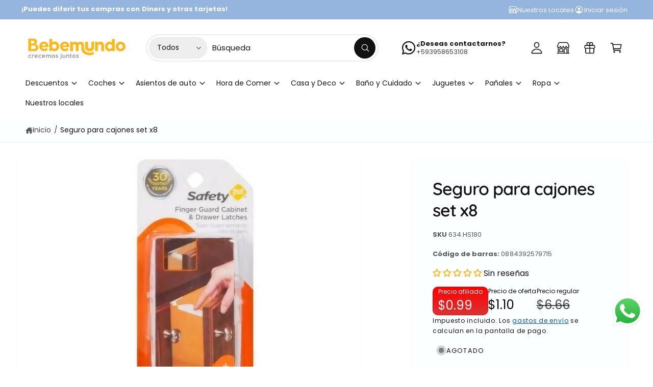

--- FILE ---
content_type: text/html; charset=utf-8
request_url: https://bebemundo.ec/products/seguro-para-cajones-set-x8
body_size: 60863
content:
<!doctype html>
<html class="no-js" lang="es">
  <head>
    <meta charset="utf-8">
    <meta http-equiv="X-UA-Compatible" content="IE=edge">
    <meta name="viewport" content="width=device-width,initial-scale=1">
    <meta name="theme-color" content=""><link rel="canonical" href="https://bebemundo.ec/products/seguro-para-cajones-set-x8"><link rel="icon" type="image/png" href="//bebemundo.ec/cdn/shop/files/bebemundo-icon.png?crop=center&height=32&v=1759791461&width=32"><link rel="preconnect" href="https://fonts.shopifycdn.com" crossorigin><title>
      Seguro para cajones set x8
 &ndash; Bebemundo | Ecuador</title>

    
      <meta name="description" content="Seguro para cajones y gabinetes Safety 1st, pack de 8 unidades">
    

    

<meta property="og:site_name" content="Bebemundo | Ecuador">
<meta property="og:url" content="https://bebemundo.ec/products/seguro-para-cajones-set-x8">
<meta property="og:title" content="Seguro para cajones set x8">
<meta property="og:type" content="product">
<meta property="og:description" content="Seguro para cajones y gabinetes Safety 1st, pack de 8 unidades"><meta property="og:image" content="http://bebemundo.ec/cdn/shop/files/Combo-2025-08-12T200041.489.jpg?v=1755046925">
  <meta property="og:image:secure_url" content="https://bebemundo.ec/cdn/shop/files/Combo-2025-08-12T200041.489.jpg?v=1755046925">
  <meta property="og:image:width" content="1080">
  <meta property="og:image:height" content="1080"><meta property="og:price:amount" content="1.10">
  <meta property="og:price:currency" content="USD"><meta name="twitter:card" content="summary_large_image">
<meta name="twitter:title" content="Seguro para cajones set x8">
<meta name="twitter:description" content="Seguro para cajones y gabinetes Safety 1st, pack de 8 unidades">

<meta name="theme:name" content="Ignite">
<meta name="theme:version" content="2.1.2">
<meta name="theme:preset" content="toys">


    <script src="//bebemundo.ec/cdn/shop/t/22/assets/global.js?v=130332988400384681171758148844" defer="defer"></script>
    <script src="//bebemundo.ec/cdn/shop/t/22/assets/custom-validations.js?v=51780390741469034341767996136" defer="defer"></script><link rel="preload" href="//bebemundo.ec/cdn/fonts/poppins/poppins_n4.0ba78fa5af9b0e1a374041b3ceaadf0a43b41362.woff2" as="font" crossorigin fetchpriority="high" type="font/woff2"><link rel="preload" href="//bebemundo.ec/cdn/fonts/quicksand/quicksand_n6.2d744c302b66242b8689223a01c2ae7d363b7b45.woff2" as="font" crossorigin fetchpriority="high" type="font/woff2"><script src="//bebemundo.ec/cdn/shop/t/22/assets/animations.js?v=55825192366330283781758148843" defer="defer"></script><script>window.performance && window.performance.mark && window.performance.mark('shopify.content_for_header.start');</script><meta name="facebook-domain-verification" content="s6wpamg03cxjds32nn4w49ydvykpn4">
<meta name="google-site-verification" content="rE3gYXatNntUJ3w8G0IDqR9jAjDFc9YYZGrYOODJmO4">
<meta id="shopify-digital-wallet" name="shopify-digital-wallet" content="/80564912439/digital_wallets/dialog">
<link rel="alternate" type="application/json+oembed" href="https://bebemundo.ec/products/seguro-para-cajones-set-x8.oembed">
<script async="async" src="/checkouts/internal/preloads.js?locale=es-EC"></script>
<script id="shopify-features" type="application/json">{"accessToken":"98b35e39c838becf19cb1667eb289fc3","betas":["rich-media-storefront-analytics"],"domain":"bebemundo.ec","predictiveSearch":true,"shopId":80564912439,"locale":"es"}</script>
<script>var Shopify = Shopify || {};
Shopify.shop = "bebemundo-ecuador.myshopify.com";
Shopify.locale = "es";
Shopify.currency = {"active":"USD","rate":"1.0"};
Shopify.country = "EC";
Shopify.theme = {"name":"Playtime - LIVE","id":181037007159,"schema_name":"Ignite","schema_version":"2.1.2","theme_store_id":3027,"role":"main"};
Shopify.theme.handle = "null";
Shopify.theme.style = {"id":null,"handle":null};
Shopify.cdnHost = "bebemundo.ec/cdn";
Shopify.routes = Shopify.routes || {};
Shopify.routes.root = "/";</script>
<script type="module">!function(o){(o.Shopify=o.Shopify||{}).modules=!0}(window);</script>
<script>!function(o){function n(){var o=[];function n(){o.push(Array.prototype.slice.apply(arguments))}return n.q=o,n}var t=o.Shopify=o.Shopify||{};t.loadFeatures=n(),t.autoloadFeatures=n()}(window);</script>
<script id="shop-js-analytics" type="application/json">{"pageType":"product"}</script>
<script defer="defer" async type="module" src="//bebemundo.ec/cdn/shopifycloud/shop-js/modules/v2/client.init-shop-cart-sync_2Gr3Q33f.es.esm.js"></script>
<script defer="defer" async type="module" src="//bebemundo.ec/cdn/shopifycloud/shop-js/modules/v2/chunk.common_noJfOIa7.esm.js"></script>
<script defer="defer" async type="module" src="//bebemundo.ec/cdn/shopifycloud/shop-js/modules/v2/chunk.modal_Deo2FJQo.esm.js"></script>
<script type="module">
  await import("//bebemundo.ec/cdn/shopifycloud/shop-js/modules/v2/client.init-shop-cart-sync_2Gr3Q33f.es.esm.js");
await import("//bebemundo.ec/cdn/shopifycloud/shop-js/modules/v2/chunk.common_noJfOIa7.esm.js");
await import("//bebemundo.ec/cdn/shopifycloud/shop-js/modules/v2/chunk.modal_Deo2FJQo.esm.js");

  window.Shopify.SignInWithShop?.initShopCartSync?.({"fedCMEnabled":true,"windoidEnabled":true});

</script>
<script>(function() {
  var isLoaded = false;
  function asyncLoad() {
    if (isLoaded) return;
    isLoaded = true;
    var urls = ["https:\/\/gift-reggie.eshopadmin.com\/static\/js\/agglomeration.js?shop=bebemundo-ecuador.myshopify.com"];
    for (var i = 0; i < urls.length; i++) {
      var s = document.createElement('script');
      s.type = 'text/javascript';
      s.async = true;
      s.src = urls[i];
      var x = document.getElementsByTagName('script')[0];
      x.parentNode.insertBefore(s, x);
    }
  };
  if(window.attachEvent) {
    window.attachEvent('onload', asyncLoad);
  } else {
    window.addEventListener('load', asyncLoad, false);
  }
})();</script>
<script id="__st">var __st={"a":80564912439,"offset":-18000,"reqid":"c08c5b5b-8afb-4650-9274-58707863098a-1769405515","pageurl":"bebemundo.ec\/products\/seguro-para-cajones-set-x8","u":"3e4713757fde","p":"product","rtyp":"product","rid":10254687732023};</script>
<script>window.ShopifyPaypalV4VisibilityTracking = true;</script>
<script id="captcha-bootstrap">!function(){'use strict';const t='contact',e='account',n='new_comment',o=[[t,t],['blogs',n],['comments',n],[t,'customer']],c=[[e,'customer_login'],[e,'guest_login'],[e,'recover_customer_password'],[e,'create_customer']],r=t=>t.map((([t,e])=>`form[action*='/${t}']:not([data-nocaptcha='true']) input[name='form_type'][value='${e}']`)).join(','),a=t=>()=>t?[...document.querySelectorAll(t)].map((t=>t.form)):[];function s(){const t=[...o],e=r(t);return a(e)}const i='password',u='form_key',d=['recaptcha-v3-token','g-recaptcha-response','h-captcha-response',i],f=()=>{try{return window.sessionStorage}catch{return}},m='__shopify_v',_=t=>t.elements[u];function p(t,e,n=!1){try{const o=window.sessionStorage,c=JSON.parse(o.getItem(e)),{data:r}=function(t){const{data:e,action:n}=t;return t[m]||n?{data:e,action:n}:{data:t,action:n}}(c);for(const[e,n]of Object.entries(r))t.elements[e]&&(t.elements[e].value=n);n&&o.removeItem(e)}catch(o){console.error('form repopulation failed',{error:o})}}const l='form_type',E='cptcha';function T(t){t.dataset[E]=!0}const w=window,h=w.document,L='Shopify',v='ce_forms',y='captcha';let A=!1;((t,e)=>{const n=(g='f06e6c50-85a8-45c8-87d0-21a2b65856fe',I='https://cdn.shopify.com/shopifycloud/storefront-forms-hcaptcha/ce_storefront_forms_captcha_hcaptcha.v1.5.2.iife.js',D={infoText:'Protegido por hCaptcha',privacyText:'Privacidad',termsText:'Términos'},(t,e,n)=>{const o=w[L][v],c=o.bindForm;if(c)return c(t,g,e,D).then(n);var r;o.q.push([[t,g,e,D],n]),r=I,A||(h.body.append(Object.assign(h.createElement('script'),{id:'captcha-provider',async:!0,src:r})),A=!0)});var g,I,D;w[L]=w[L]||{},w[L][v]=w[L][v]||{},w[L][v].q=[],w[L][y]=w[L][y]||{},w[L][y].protect=function(t,e){n(t,void 0,e),T(t)},Object.freeze(w[L][y]),function(t,e,n,w,h,L){const[v,y,A,g]=function(t,e,n){const i=e?o:[],u=t?c:[],d=[...i,...u],f=r(d),m=r(i),_=r(d.filter((([t,e])=>n.includes(e))));return[a(f),a(m),a(_),s()]}(w,h,L),I=t=>{const e=t.target;return e instanceof HTMLFormElement?e:e&&e.form},D=t=>v().includes(t);t.addEventListener('submit',(t=>{const e=I(t);if(!e)return;const n=D(e)&&!e.dataset.hcaptchaBound&&!e.dataset.recaptchaBound,o=_(e),c=g().includes(e)&&(!o||!o.value);(n||c)&&t.preventDefault(),c&&!n&&(function(t){try{if(!f())return;!function(t){const e=f();if(!e)return;const n=_(t);if(!n)return;const o=n.value;o&&e.removeItem(o)}(t);const e=Array.from(Array(32),(()=>Math.random().toString(36)[2])).join('');!function(t,e){_(t)||t.append(Object.assign(document.createElement('input'),{type:'hidden',name:u})),t.elements[u].value=e}(t,e),function(t,e){const n=f();if(!n)return;const o=[...t.querySelectorAll(`input[type='${i}']`)].map((({name:t})=>t)),c=[...d,...o],r={};for(const[a,s]of new FormData(t).entries())c.includes(a)||(r[a]=s);n.setItem(e,JSON.stringify({[m]:1,action:t.action,data:r}))}(t,e)}catch(e){console.error('failed to persist form',e)}}(e),e.submit())}));const S=(t,e)=>{t&&!t.dataset[E]&&(n(t,e.some((e=>e===t))),T(t))};for(const o of['focusin','change'])t.addEventListener(o,(t=>{const e=I(t);D(e)&&S(e,y())}));const B=e.get('form_key'),M=e.get(l),P=B&&M;t.addEventListener('DOMContentLoaded',(()=>{const t=y();if(P)for(const e of t)e.elements[l].value===M&&p(e,B);[...new Set([...A(),...v().filter((t=>'true'===t.dataset.shopifyCaptcha))])].forEach((e=>S(e,t)))}))}(h,new URLSearchParams(w.location.search),n,t,e,['guest_login'])})(!1,!0)}();</script>
<script integrity="sha256-4kQ18oKyAcykRKYeNunJcIwy7WH5gtpwJnB7kiuLZ1E=" data-source-attribution="shopify.loadfeatures" defer="defer" src="//bebemundo.ec/cdn/shopifycloud/storefront/assets/storefront/load_feature-a0a9edcb.js" crossorigin="anonymous"></script>
<script data-source-attribution="shopify.dynamic_checkout.dynamic.init">var Shopify=Shopify||{};Shopify.PaymentButton=Shopify.PaymentButton||{isStorefrontPortableWallets:!0,init:function(){window.Shopify.PaymentButton.init=function(){};var t=document.createElement("script");t.src="https://bebemundo.ec/cdn/shopifycloud/portable-wallets/latest/portable-wallets.es.js",t.type="module",document.head.appendChild(t)}};
</script>
<script data-source-attribution="shopify.dynamic_checkout.buyer_consent">
  function portableWalletsHideBuyerConsent(e){var t=document.getElementById("shopify-buyer-consent"),n=document.getElementById("shopify-subscription-policy-button");t&&n&&(t.classList.add("hidden"),t.setAttribute("aria-hidden","true"),n.removeEventListener("click",e))}function portableWalletsShowBuyerConsent(e){var t=document.getElementById("shopify-buyer-consent"),n=document.getElementById("shopify-subscription-policy-button");t&&n&&(t.classList.remove("hidden"),t.removeAttribute("aria-hidden"),n.addEventListener("click",e))}window.Shopify?.PaymentButton&&(window.Shopify.PaymentButton.hideBuyerConsent=portableWalletsHideBuyerConsent,window.Shopify.PaymentButton.showBuyerConsent=portableWalletsShowBuyerConsent);
</script>
<script data-source-attribution="shopify.dynamic_checkout.cart.bootstrap">document.addEventListener("DOMContentLoaded",(function(){function t(){return document.querySelector("shopify-accelerated-checkout-cart, shopify-accelerated-checkout")}if(t())Shopify.PaymentButton.init();else{new MutationObserver((function(e,n){t()&&(Shopify.PaymentButton.init(),n.disconnect())})).observe(document.body,{childList:!0,subtree:!0})}}));
</script>
<script id="sections-script" data-sections="header,footer" defer="defer" src="//bebemundo.ec/cdn/shop/t/22/compiled_assets/scripts.js?v=18642"></script>
<script>window.performance && window.performance.mark && window.performance.mark('shopify.content_for_header.end');</script>


    <style data-shopify>
      @font-face {
  font-family: Poppins;
  font-weight: 400;
  font-style: normal;
  font-display: fallback;
  src: url("//bebemundo.ec/cdn/fonts/poppins/poppins_n4.0ba78fa5af9b0e1a374041b3ceaadf0a43b41362.woff2") format("woff2"),
       url("//bebemundo.ec/cdn/fonts/poppins/poppins_n4.214741a72ff2596839fc9760ee7a770386cf16ca.woff") format("woff");
}

        @font-face {
  font-family: Poppins;
  font-weight: 700;
  font-style: normal;
  font-display: fallback;
  src: url("//bebemundo.ec/cdn/fonts/poppins/poppins_n7.56758dcf284489feb014a026f3727f2f20a54626.woff2") format("woff2"),
       url("//bebemundo.ec/cdn/fonts/poppins/poppins_n7.f34f55d9b3d3205d2cd6f64955ff4b36f0cfd8da.woff") format("woff");
}

        @font-face {
  font-family: Poppins;
  font-weight: 400;
  font-style: italic;
  font-display: fallback;
  src: url("//bebemundo.ec/cdn/fonts/poppins/poppins_i4.846ad1e22474f856bd6b81ba4585a60799a9f5d2.woff2") format("woff2"),
       url("//bebemundo.ec/cdn/fonts/poppins/poppins_i4.56b43284e8b52fc64c1fd271f289a39e8477e9ec.woff") format("woff");
}

        @font-face {
  font-family: Poppins;
  font-weight: 700;
  font-style: italic;
  font-display: fallback;
  src: url("//bebemundo.ec/cdn/fonts/poppins/poppins_i7.42fd71da11e9d101e1e6c7932199f925f9eea42d.woff2") format("woff2"),
       url("//bebemundo.ec/cdn/fonts/poppins/poppins_i7.ec8499dbd7616004e21155106d13837fff4cf556.woff") format("woff");
}

        @font-face {
  font-family: Poppins;
  font-weight: 500;
  font-style: normal;
  font-display: fallback;
  src: url("//bebemundo.ec/cdn/fonts/poppins/poppins_n5.ad5b4b72b59a00358afc706450c864c3c8323842.woff2") format("woff2"),
       url("//bebemundo.ec/cdn/fonts/poppins/poppins_n5.33757fdf985af2d24b32fcd84c9a09224d4b2c39.woff") format("woff");
}

@font-face {
  font-family: Quicksand;
  font-weight: 600;
  font-style: normal;
  font-display: fallback;
  src: url("//bebemundo.ec/cdn/fonts/quicksand/quicksand_n6.2d744c302b66242b8689223a01c2ae7d363b7b45.woff2") format("woff2"),
       url("//bebemundo.ec/cdn/fonts/quicksand/quicksand_n6.0d771117677705be6acb5844d65cf2b9cbf6ea3d.woff") format("woff");
}

        @font-face {
  font-family: Quicksand;
  font-weight: 700;
  font-style: normal;
  font-display: fallback;
  src: url("//bebemundo.ec/cdn/fonts/quicksand/quicksand_n7.d375fe11182475f82f7bb6306a0a0e4018995610.woff2") format("woff2"),
       url("//bebemundo.ec/cdn/fonts/quicksand/quicksand_n7.8ac2ae2fc4b90ef79aaa7aedb927d39f9f9aa3f4.woff") format("woff");
}

        
        
        @font-face {
  font-family: Quicksand;
  font-weight: 500;
  font-style: normal;
  font-display: fallback;
  src: url("//bebemundo.ec/cdn/fonts/quicksand/quicksand_n5.8f86b119923a62b5ca76bc9a6fb25da7a7498802.woff2") format("woff2"),
       url("//bebemundo.ec/cdn/fonts/quicksand/quicksand_n5.c31882e058f76d723a7b6b725ac3ca095b5a2a70.woff") format("woff");
}


        :root,
        .color-scheme-1 {
          --color-background: 255,255,255;
          --color-background-accent: ,,;
        
          --gradient-background: #ffffff;
        

        

        --color-foreground: 18,18,18;
        --color-heading: 18,18,18;
        --color-background-contrast: 191,191,191;
        --color-shadow: 0, 0, 0;
        --color-button: 18,18,18;
        --color-button-alpha: 1.0;
        
          --color-button-gradient: none;
        
        --color-button-text: 255,255,255;
        --color-secondary-button: 255,255,255;
        --color-secondary-button-text: 18,18,18;
        --color-link: 4,84,165;
        --color-caption: 18,18,18;
        --color-badge-foreground: 18,18,18;
        --color-badge-background: 255,255,255;
        --color-badge-border: 18,18,18;
        --color-accent: 220,43,255;
        --payment-terms-background-color: rgb(255 255 255);

        
          --color-heading-gradient-background: none;
          --color-heading-gradient-background-clip: border-box;
          --color-heading-gradient-fill: currentColor;
        

        
          --color-accent-gradient-background: -webkit-linear-gradient(139deg, rgba(251, 51, 51, 1), rgba(127, 72, 176, 1) 50%, rgba(48, 83, 211, 1) 100%);
          --color-accent-gradient-background-clip: text;
          --color-accent-gradient-fill: transparent;
        
      }
      
        
        .color-scheme-2 {
          --color-background: 252,255,255;
          --color-background-accent: 255,255,252;
        
          --gradient-background: #fcffff;
        

        

        --color-foreground: 18,18,18;
        --color-heading: 18,18,18;
        --color-background-contrast: 124,255,255;
        --color-shadow: 0, 0, 0;
        --color-button: 4,84,165;
        --color-button-alpha: 1.0;
        
        --color-button-gradient: linear-gradient(46deg, rgba(15, 85, 157, 1) 12%, rgba(39, 126, 214, 1) 86%);
        
        --color-button-text: 243,243,243;
        --color-secondary-button: 252,255,255;
        --color-secondary-button-text: 4,84,165;
        --color-link: 4,84,165;
        --color-caption: 18,18,18;
        --color-badge-foreground: 18,18,18;
        --color-badge-background: 252,255,255;
        --color-badge-border: 18,18,18;
        --color-accent: 220,43,255;
        --payment-terms-background-color: rgb(252 255 255);

        
          --color-heading-gradient-background: none;
          --color-heading-gradient-background-clip: border-box;
          --color-heading-gradient-fill: currentColor;
        

        
          --color-accent-gradient-background: -webkit-linear-gradient(101deg, rgba(252, 47, 47, 0.72) 4%, rgba(207, 36, 36, 1) 88%);
          --color-accent-gradient-background-clip: text;
          --color-accent-gradient-fill: transparent;
        
      }
      
        
        .color-scheme-3 {
          --color-background: 18,18,18;
          --color-background-accent: ,,;
        
          --gradient-background: #121212;
        

        

        --color-foreground: 255,255,255;
        --color-heading: 255,255,255;
        --color-background-contrast: 146,146,146;
        --color-shadow: 0, 0, 0;
        --color-button: 255,255,255;
        --color-button-alpha: 1.0;
        
          --color-button-gradient: none;
        
        --color-button-text: 18,18,18;
        --color-secondary-button: 18,18,18;
        --color-secondary-button-text: 255,255,255;
        --color-link: 255,255,255;
        --color-caption: 255,255,255;
        --color-badge-foreground: 255,255,255;
        --color-badge-background: 18,18,18;
        --color-badge-border: 255,255,255;
        --color-accent: 220,43,255;
        --payment-terms-background-color: rgb(18 18 18);

        
          --color-heading-gradient-background: none;
          --color-heading-gradient-background-clip: border-box;
          --color-heading-gradient-fill: currentColor;
        

        
          --color-accent-gradient-background: -webkit-linear-gradient(310deg, rgba(17, 189, 251, 1) 15%, rgba(33, 249, 150, 1) 85%);
          --color-accent-gradient-background-clip: text;
          --color-accent-gradient-fill: transparent;
        
      }
      
        
        .color-scheme-4 {
          --color-background: 225,59,59;
          --color-background-accent: ,,;
        
          --gradient-background: linear-gradient(180deg, rgba(225, 23, 50, 1) 3%, rgba(181, 0, 24, 1) 98%);
        

        

        --color-foreground: 255,255,255;
        --color-heading: 255,255,255;
        --color-background-contrast: 136,21,21;
        --color-shadow: 0, 0, 0;
        --color-button: 255,255,255;
        --color-button-alpha: 1.0;
        
          --color-button-gradient: none;
        
        --color-button-text: 3,3,3;
        --color-secondary-button: 225,59,59;
        --color-secondary-button-text: 255,255,255;
        --color-link: 255,255,255;
        --color-caption: 255,255,255;
        --color-badge-foreground: 255,255,255;
        --color-badge-background: 225,59,59;
        --color-badge-border: 255,255,255;
        --color-accent: 220,43,255;
        --payment-terms-background-color: rgb(225 59 59);

        
          --color-heading-gradient-background: none;
          --color-heading-gradient-background-clip: border-box;
          --color-heading-gradient-fill: currentColor;
        

        
          --color-accent-gradient-background: -webkit-linear-gradient(127deg, rgba(254, 244, 81, 1), rgba(86, 240, 255, 1) 83%);
          --color-accent-gradient-background-clip: text;
          --color-accent-gradient-fill: transparent;
        
      }
      
        
        .color-scheme-5 {
          --color-background: 55,110,35;
          --color-background-accent: ,,;
        
          --gradient-background: #376e23;
        

        

        --color-foreground: 255,255,255;
        --color-heading: 255,255,255;
        --color-background-contrast: 7,13,4;
        --color-shadow: 0, 0, 0;
        --color-button: 255,255,255;
        --color-button-alpha: 1.0;
        
          --color-button-gradient: none;
        
        --color-button-text: 0,0,0;
        --color-secondary-button: 55,110,35;
        --color-secondary-button-text: 255,255,255;
        --color-link: 255,255,255;
        --color-caption: 255,255,255;
        --color-badge-foreground: 255,255,255;
        --color-badge-background: 55,110,35;
        --color-badge-border: 255,255,255;
        --color-accent: 220,43,255;
        --payment-terms-background-color: rgb(55 110 35);

        
          --color-heading-gradient-background: none;
          --color-heading-gradient-background-clip: border-box;
          --color-heading-gradient-fill: currentColor;
        

        
          --color-accent-gradient-background: -webkit-linear-gradient(270deg, rgba(255, 228, 49, 1) 42%, rgba(249, 100, 32, 1) 100%);
          --color-accent-gradient-background-clip: text;
          --color-accent-gradient-fill: transparent;
        
      }
      
        
        .color-scheme-6 {
          --color-background: 248,248,248;
          --color-background-accent: ,,;
        
          --gradient-background: #f8f8f8;
        

        

        --color-foreground: 255,255,255;
        --color-heading: 255,255,255;
        --color-background-contrast: 184,184,184;
        --color-shadow: 0, 0, 0;
        --color-button: 18,18,18;
        --color-button-alpha: 1.0;
        
          --color-button-gradient: none;
        
        --color-button-text: 255,255,255;
        --color-secondary-button: 248,248,248;
        --color-secondary-button-text: 255,255,255;
        --color-link: 255,255,255;
        --color-caption: 255,255,255;
        --color-badge-foreground: 255,255,255;
        --color-badge-background: 248,248,248;
        --color-badge-border: 255,255,255;
        --color-accent: 220,43,255;
        --payment-terms-background-color: rgb(248 248 248);

        
          --color-heading-gradient-background: none;
          --color-heading-gradient-background-clip: border-box;
          --color-heading-gradient-fill: currentColor;
        

        
          --color-accent-gradient-background: -webkit-linear-gradient(57deg, rgba(248, 92, 255, 1) 8%, rgba(145, 232, 255, 1) 47%, rgba(43, 252, 135, 1) 83%);
          --color-accent-gradient-background-clip: text;
          --color-accent-gradient-fill: transparent;
        
      }
      
        
        .color-scheme-7 {
          --color-background: 199,15,15;
          --color-background-accent: ,,;
        
          --gradient-background: #c70f0f;
        

        

        --color-foreground: 255,255,255;
        --color-heading: 255,255,255;
        --color-background-contrast: 80,6,6;
        --color-shadow: 0, 0, 0;
        --color-button: 255,255,255;
        --color-button-alpha: 1.0;
        
          --color-button-gradient: none;
        
        --color-button-text: 18,18,18;
        --color-secondary-button: 199,15,15;
        --color-secondary-button-text: 255,255,255;
        --color-link: 255,255,255;
        --color-caption: 255,255,255;
        --color-badge-foreground: 255,255,255;
        --color-badge-background: 199,15,15;
        --color-badge-border: 255,255,255;
        --color-accent: 220,43,255;
        --payment-terms-background-color: rgb(199 15 15);

        
          --color-heading-gradient-background: none;
          --color-heading-gradient-background-clip: border-box;
          --color-heading-gradient-fill: currentColor;
        

        
          --color-accent-gradient-background: none;
          --color-accent-gradient-background-clip: border-box;
          --color-accent-gradient-fill: currentColor;
        
      }
      
        
        .color-scheme-8 {
          --color-background: 101,194,167;
          --color-background-accent: ,,;
        
          --gradient-background: linear-gradient(220deg, rgba(152, 214, 195, 1) 3%, rgba(0, 181, 145, 1) 94%);
        

        

        --color-foreground: 253,249,249;
        --color-heading: 255,255,255;
        --color-background-contrast: 48,120,99;
        --color-shadow: 0, 0, 0;
        --color-button: 255,255,255;
        --color-button-alpha: 1.0;
        
          --color-button-gradient: none;
        
        --color-button-text: 0,181,145;
        --color-secondary-button: 101,194,167;
        --color-secondary-button-text: 253,249,249;
        --color-link: 255,255,255;
        --color-caption: 255,255,255;
        --color-badge-foreground: 253,249,249;
        --color-badge-background: 101,194,167;
        --color-badge-border: 253,249,249;
        --color-accent: 187,29,42;
        --payment-terms-background-color: rgb(101 194 167);

        
          --color-heading-gradient-background: none;
          --color-heading-gradient-background-clip: border-box;
          --color-heading-gradient-fill: currentColor;
        

        
          --color-accent-gradient-background: none;
          --color-accent-gradient-background-clip: border-box;
          --color-accent-gradient-fill: currentColor;
        
      }
      
        
        .color-scheme-9 {
          --color-background: 253,249,249;
          --color-background-accent: ,,;
        
          --gradient-background: linear-gradient(121deg, rgba(199, 15, 15, 0.58) 11%, rgba(143, 11, 11, 0.73) 78%);
        

        

        --color-foreground: 253,249,249;
        --color-heading: 255,255,255;
        --color-background-contrast: 221,153,153;
        --color-shadow: 0, 0, 0;
        --color-button: 255,255,255;
        --color-button-alpha: 1.0;
        
          --color-button-gradient: none;
        
        --color-button-text: 0,0,0;
        --color-secondary-button: 253,249,249;
        --color-secondary-button-text: 255,255,255;
        --color-link: 255,255,255;
        --color-caption: 255,255,255;
        --color-badge-foreground: 253,249,249;
        --color-badge-background: 253,249,249;
        --color-badge-border: 253,249,249;
        --color-accent: 220,43,255;
        --payment-terms-background-color: rgb(253 249 249);

        
          --color-heading-gradient-background: none;
          --color-heading-gradient-background-clip: border-box;
          --color-heading-gradient-fill: currentColor;
        

        
          --color-accent-gradient-background: none;
          --color-accent-gradient-background-clip: border-box;
          --color-accent-gradient-fill: currentColor;
        
      }
      
        
        .color-scheme-10 {
          --color-background: 30,33,33;
          --color-background-accent: ,,;
        
          --gradient-background: linear-gradient(0deg, rgba(24, 26, 26, 1) 4%, rgba(30, 33, 33, 1) 100%);
        

        

        --color-foreground: 255,255,255;
        --color-heading: 255,255,255;
        --color-background-contrast: 42,46,46;
        --color-shadow: 0, 0, 0;
        --color-button: 255,255,255;
        --color-button-alpha: 1.0;
        
        --color-button-gradient: linear-gradient(305deg, rgba(145, 48, 234, 1), rgba(175, 103, 241, 1) 46%, rgba(179, 119, 245, 1) 91%);
        
        --color-button-text: 18,18,18;
        --color-secondary-button: 30,33,33;
        --color-secondary-button-text: 255,255,255;
        --color-link: 255,255,255;
        --color-caption: 255,255,255;
        --color-badge-foreground: 255,255,255;
        --color-badge-background: 30,33,33;
        --color-badge-border: 255,255,255;
        --color-accent: 125,255,43;
        --payment-terms-background-color: rgb(30 33 33);

        
          --color-heading-gradient-background: none;
          --color-heading-gradient-background-clip: border-box;
          --color-heading-gradient-fill: currentColor;
        

        
          --color-accent-gradient-background: none;
          --color-accent-gradient-background-clip: border-box;
          --color-accent-gradient-fill: currentColor;
        
      }
      
        
        .color-scheme-11 {
          --color-background: 245,126,78;
          --color-background-accent: ,,;
        
          --gradient-background: #f57e4e;
        

        

        --color-foreground: 255,255,255;
        --color-heading: 255,255,255;
        --color-background-contrast: 185,61,10;
        --color-shadow: 0, 0, 0;
        --color-button: 255,255,255;
        --color-button-alpha: 1.0;
        
          --color-button-gradient: none;
        
        --color-button-text: 245,126,78;
        --color-secondary-button: 245,126,78;
        --color-secondary-button-text: 255,255,255;
        --color-link: 255,255,255;
        --color-caption: 255,255,255;
        --color-badge-foreground: 255,255,255;
        --color-badge-background: 245,126,78;
        --color-badge-border: 255,255,255;
        --color-accent: 255,255,255;
        --payment-terms-background-color: rgb(245 126 78);

        
          --color-heading-gradient-background: none;
          --color-heading-gradient-background-clip: border-box;
          --color-heading-gradient-fill: currentColor;
        

        
          --color-accent-gradient-background: none;
          --color-accent-gradient-background-clip: border-box;
          --color-accent-gradient-fill: currentColor;
        
      }
      
        
        .color-scheme-12 {
          --color-background: 247,245,239;
          --color-background-accent: ,,;
        
          --gradient-background: #f7f5ef;
        

        

        --color-foreground: 89,89,81;
        --color-heading: 18,18,18;
        --color-background-contrast: 205,192,154;
        --color-shadow: 0, 0, 0;
        --color-button: 18,18,18;
        --color-button-alpha: 1.0;
        
          --color-button-gradient: none;
        
        --color-button-text: 255,255,255;
        --color-secondary-button: 247,245,239;
        --color-secondary-button-text: 18,18,18;
        --color-link: 13,82,177;
        --color-caption: 18,18,18;
        --color-badge-foreground: 89,89,81;
        --color-badge-background: 247,245,239;
        --color-badge-border: 89,89,81;
        --color-accent: 220,43,255;
        --payment-terms-background-color: rgb(247 245 239);

        
          --color-heading-gradient-background: none;
          --color-heading-gradient-background-clip: border-box;
          --color-heading-gradient-fill: currentColor;
        

        
          --color-accent-gradient-background: -webkit-linear-gradient(139deg, rgba(251, 51, 166, 1), rgba(127, 72, 176, 1) 50%, rgba(48, 145, 211, 1) 100%);
          --color-accent-gradient-background-clip: text;
          --color-accent-gradient-fill: transparent;
        
      }
      
        
        .color-scheme-13 {
          --color-background: 30,30,30;
          --color-background-accent: ,,;
        
          --gradient-background: linear-gradient(180deg, rgba(251, 51, 166, 1), rgba(99, 41, 151, 1) 50%, rgba(19, 4, 33, 1) 100%);
        

        

        --color-foreground: 255,255,255;
        --color-heading: 255,255,255;
        --color-background-contrast: 43,43,43;
        --color-shadow: 0, 0, 0;
        --color-button: 42,151,211;
        --color-button-alpha: 1.0;
        
        --color-button-gradient: linear-gradient(305deg, rgba(42, 151, 211, 1), rgba(72, 171, 227, 1) 46%, rgba(119, 179, 245, 1) 91%);
        
        --color-button-text: 255,255,255;
        --color-secondary-button: 30,30,30;
        --color-secondary-button-text: 255,255,255;
        --color-link: 255,255,255;
        --color-caption: 255,255,255;
        --color-badge-foreground: 255,255,255;
        --color-badge-background: 30,30,30;
        --color-badge-border: 255,255,255;
        --color-accent: 220,43,255;
        --payment-terms-background-color: rgb(30 30 30);

        
          --color-heading-gradient-background: none;
          --color-heading-gradient-background-clip: border-box;
          --color-heading-gradient-fill: currentColor;
        

        
          --color-accent-gradient-background: -webkit-linear-gradient(0deg, rgba(100, 179, 255, 1) 3%, rgba(234, 145, 254, 1) 98%);
          --color-accent-gradient-background-clip: text;
          --color-accent-gradient-fill: transparent;
        
      }
      
        
        .color-scheme-486cb940-a030-4427-88cd-65c1bdde1107 {
          --color-background: 255,255,255;
          --color-background-accent: ,,;
        
          --gradient-background: #ffffff;
        

        

        --color-foreground: 18,18,18;
        --color-heading: 18,18,18;
        --color-background-contrast: 191,191,191;
        --color-shadow: 0, 0, 0;
        --color-button: 18,18,18;
        --color-button-alpha: 1.0;
        
          --color-button-gradient: none;
        
        --color-button-text: 255,255,255;
        --color-secondary-button: 255,255,255;
        --color-secondary-button-text: 18,18,18;
        --color-link: 149,181,222;
        --color-caption: 18,18,18;
        --color-badge-foreground: 18,18,18;
        --color-badge-background: 255,255,255;
        --color-badge-border: 18,18,18;
        --color-accent: 255,182,33;
        --payment-terms-background-color: rgb(255 255 255);

        
          --color-heading-gradient-background: none;
          --color-heading-gradient-background-clip: border-box;
          --color-heading-gradient-fill: currentColor;
        

        
          --color-accent-gradient-background: -webkit-linear-gradient(139deg, rgba(255, 255, 255, 1), rgba(255, 255, 255, 1) 100%);
          --color-accent-gradient-background-clip: text;
          --color-accent-gradient-fill: transparent;
        
      }
      
        
        .color-scheme-8b42fb25-468c-4c53-a29c-ef39372d02a7 {
          --color-background: 255,182,33;
          --color-background-accent: ,,;
        
          --gradient-background: #ffb621;
        

        

        --color-foreground: 0,0,0;
        --color-heading: 18,18,18;
        --color-background-contrast: 161,108,0;
        --color-shadow: 0, 0, 0;
        --color-button: 18,18,18;
        --color-button-alpha: 1.0;
        
          --color-button-gradient: none;
        
        --color-button-text: 255,255,255;
        --color-secondary-button: 255,182,33;
        --color-secondary-button-text: 18,18,18;
        --color-link: 0,0,0;
        --color-caption: 18,18,18;
        --color-badge-foreground: 0,0,0;
        --color-badge-background: 255,182,33;
        --color-badge-border: 0,0,0;
        --color-accent: 220,43,255;
        --payment-terms-background-color: rgb(255 182 33);

        
          --color-heading-gradient-background: none;
          --color-heading-gradient-background-clip: border-box;
          --color-heading-gradient-fill: currentColor;
        

        
          --color-accent-gradient-background: -webkit-linear-gradient(139deg, rgba(251, 51, 51, 1), rgba(127, 72, 176, 1) 50%, rgba(48, 83, 211, 1) 100%);
          --color-accent-gradient-background-clip: text;
          --color-accent-gradient-fill: transparent;
        
      }
      
        
        .color-scheme-fca043c7-98cf-485e-a38d-47d4adfd264a {
          --color-background: 149,181,222;
          --color-background-accent: ,,;
        
          --gradient-background: #95b5de;
        

        

        --color-foreground: 252,255,255;
        --color-heading: 18,18,18;
        --color-background-contrast: 58,114,186;
        --color-shadow: 0, 0, 0;
        --color-button: 18,18,18;
        --color-button-alpha: 1.0;
        
          --color-button-gradient: none;
        
        --color-button-text: 255,255,255;
        --color-secondary-button: 149,181,222;
        --color-secondary-button-text: 18,18,18;
        --color-link: 252,255,255;
        --color-caption: 18,18,18;
        --color-badge-foreground: 252,255,255;
        --color-badge-background: 149,181,222;
        --color-badge-border: 252,255,255;
        --color-accent: 222,232,246;
        --payment-terms-background-color: rgb(149 181 222);

        
          --color-heading-gradient-background: none;
          --color-heading-gradient-background-clip: border-box;
          --color-heading-gradient-fill: currentColor;
        

        
          --color-accent-gradient-background: -webkit-linear-gradient(139deg, rgba(190, 122, 179, 1), rgba(229, 203, 227, 1) 50%, rgba(149, 181, 222, 1) 100%);
          --color-accent-gradient-background-clip: text;
          --color-accent-gradient-fill: transparent;
        
      }
      
        
        .color-scheme-956a0257-f2e1-4099-b9ca-9c0e04a65886 {
          --color-background: 255,255,255;
          --color-background-accent: ,,;
        
          --gradient-background: #ffffff;
        

        

        --color-foreground: 149,181,222;
        --color-heading: 149,181,222;
        --color-background-contrast: 191,191,191;
        --color-shadow: 0, 0, 0;
        --color-button: 18,18,18;
        --color-button-alpha: 1.0;
        
          --color-button-gradient: none;
        
        --color-button-text: 255,255,255;
        --color-secondary-button: 255,255,255;
        --color-secondary-button-text: 18,18,18;
        --color-link: 4,84,165;
        --color-caption: 149,181,222;
        --color-badge-foreground: 149,181,222;
        --color-badge-background: 255,255,255;
        --color-badge-border: 149,181,222;
        --color-accent: 220,43,255;
        --payment-terms-background-color: rgb(255 255 255);

        
          --color-heading-gradient-background: none;
          --color-heading-gradient-background-clip: border-box;
          --color-heading-gradient-fill: currentColor;
        

        
          --color-accent-gradient-background: -webkit-linear-gradient(139deg, rgba(251, 51, 51, 1), rgba(127, 72, 176, 1) 50%, rgba(48, 83, 211, 1) 100%);
          --color-accent-gradient-background-clip: text;
          --color-accent-gradient-fill: transparent;
        
      }
      
        
        .color-scheme-d69bc22c-3fe2-4e1a-9de1-2bd0b3dc4044 {
          --color-background: 177,121,177;
          --color-background-accent: ,,;
        
          --gradient-background: #b179b1;
        

        

        --color-foreground: 255,255,255;
        --color-heading: 255,255,255;
        --color-background-contrast: 108,63,108;
        --color-shadow: 0, 0, 0;
        --color-button: 255,255,255;
        --color-button-alpha: 1.0;
        
          --color-button-gradient: none;
        
        --color-button-text: 177,121,177;
        --color-secondary-button: 177,121,177;
        --color-secondary-button-text: 18,18,18;
        --color-link: 255,255,255;
        --color-caption: 18,18,18;
        --color-badge-foreground: 255,255,255;
        --color-badge-background: 177,121,177;
        --color-badge-border: 255,255,255;
        --color-accent: 187,29,42;
        --payment-terms-background-color: rgb(177 121 177);

        
          --color-heading-gradient-background: none;
          --color-heading-gradient-background-clip: border-box;
          --color-heading-gradient-fill: currentColor;
        

        
          --color-accent-gradient-background: -webkit-linear-gradient(139deg, rgba(251, 51, 51, 1), rgba(127, 72, 176, 1) 50%, rgba(48, 83, 211, 1) 100%);
          --color-accent-gradient-background-clip: text;
          --color-accent-gradient-fill: transparent;
        
      }
      
        
        .color-scheme-737383db-9cee-44d6-a2eb-0ca82da31b80 {
          --color-background: 255,255,255;
          --color-background-accent: ,,;
        
          --gradient-background: #ffffff;
        

        

        --color-foreground: 255,255,255;
        --color-heading: 255,255,255;
        --color-background-contrast: 191,191,191;
        --color-shadow: 0, 0, 0;
        --color-button: 250,183,37;
        --color-button-alpha: 1.0;
        
          --color-button-gradient: none;
        
        --color-button-text: 3,3,3;
        --color-secondary-button: 255,255,255;
        --color-secondary-button-text: 18,18,18;
        --color-link: 4,84,165;
        --color-caption: 18,18,18;
        --color-badge-foreground: 255,255,255;
        --color-badge-background: 255,255,255;
        --color-badge-border: 255,255,255;
        --color-accent: 220,43,255;
        --payment-terms-background-color: rgb(255 255 255);

        
          --color-heading-gradient-background: none;
          --color-heading-gradient-background-clip: border-box;
          --color-heading-gradient-fill: currentColor;
        

        
          --color-accent-gradient-background: -webkit-linear-gradient(139deg, rgba(251, 51, 51, 1), rgba(127, 72, 176, 1) 50%, rgba(48, 83, 211, 1) 100%);
          --color-accent-gradient-background-clip: text;
          --color-accent-gradient-fill: transparent;
        
      }
      

      

      body, .color-scheme-1, .color-scheme-2, .color-scheme-3, .color-scheme-4, .color-scheme-5, .color-scheme-6, .color-scheme-7, .color-scheme-8, .color-scheme-9, .color-scheme-10, .color-scheme-11, .color-scheme-12, .color-scheme-13, .color-scheme-486cb940-a030-4427-88cd-65c1bdde1107, .color-scheme-8b42fb25-468c-4c53-a29c-ef39372d02a7, .color-scheme-fca043c7-98cf-485e-a38d-47d4adfd264a, .color-scheme-956a0257-f2e1-4099-b9ca-9c0e04a65886, .color-scheme-d69bc22c-3fe2-4e1a-9de1-2bd0b3dc4044, .color-scheme-737383db-9cee-44d6-a2eb-0ca82da31b80 {
        color: rgb(var(--color-foreground));
        background-color: rgb(var(--color-background));
      }

      :root {
        --font-body-family: Poppins, sans-serif;
        --font-body-style: normal;
        --font-body-weight: 400;
        --font-body-weight-bold: 700;
        --font-body-letter-spacing: 0.001em;

        --font-heading-family: Quicksand, sans-serif;
        --font-heading-style: normal;
        --font-heading-weight: 600;

        

        --font-button-font-weight: bold;
        --font-button-case: none;
        --font-button-icon-offset: 0.1rem;
        --font-button-letter-spacing: 0.01em;
        --font-button-text-size: 1.5rem;

        --font-body-scale: 1.0;
        --font-heading-scale: 1.0;
        --font-heading-case: none;
        --font-heading-letter-spacing: -0.029em;

        --media-padding: px;
        --media-border-opacity: 0.0;
        --media-border-width: 0px;
        --media-radius: 16px;
        --media-shadow-opacity: 0.0;
        --media-shadow-horizontal-offset: 0px;
        --media-shadow-vertical-offset: 0px;
        --media-shadow-blur-radius: 0px;
        --media-shadow-visible: 0;

        --page-width: 144rem;
        --px-mobile: 2rem;
        --page-width-margin: 0rem;

        --product-card-image-padding: 0.2rem;
        --product-card-image-scale: 0.86;
        --product-card-corner-radius: 0.8rem;
        --product-card-text-alignment: left;
        --product-card-border-width: 0.0rem;
        --product-card-border-opacity: 0.0;
        --product-card-shadow-opacity: 0.0;
        --product-card-shadow-visible: 0;
        --product-card-shadow-horizontal-offset: 0.0rem;
        --product-card-shadow-vertical-offset: 0.0rem;
        --product-card-shadow-blur-radius: 0.0rem;
        --product-card-star-color: 239,219,22;
        --product-card-icon-width: 24px;

        --inventory-stock-low-color: 230,103,17;
        --inventory-stock-normal-color: 85,175,16;
        --inventory-stock-continue-color: 85,175,16;
        --inventory-stock-out-color: 91,91,91;

        
          --product-card-price-color: 187,29,42;
        

        
        --product-card-image-background: 0,0,0,0.0;
        

        --collection-card-image-padding: 0.0rem;
        --collection-card-corner-radius: 0.8rem;
        --collection-card-image-scale: 1.0;
        --collection-card-text-alignment: center;
        --collection-card-border-width: 0.0rem;
        --collection-card-border-opacity: 0.0;
        --collection-card-shadow-opacity: 0.0;
        --collection-card-shadow-visible: 0;
        --collection-card-shadow-horizontal-offset: 0.0rem;
        --collection-card-shadow-vertical-offset: 0.0rem;
        --collection-card-shadow-blur-radius: 0.0rem;
        --collection-card-image-background: 255,255,255,1.0;

        --blog-card-image-padding: 0.0rem;
        --blog-card-corner-radius: 0.8rem;
        --blog-card-border-width: 0.0rem;
        --blog-card-border-opacity: 0.0;
        --blog-card-shadow-opacity: 0.0;
        --blog-card-shadow-visible: 0;
        --blog-card-shadow-horizontal-offset: 0.0rem;
        --blog-card-shadow-vertical-offset: 0.0rem;
        --blog-card-shadow-blur-radius: 0.0rem;
        --blog-card-image-background: 255,255,255,1.0;

        

        --badge-text-size: 1.1rem;
        --badge-text-weight: bold;
        --badge-border-width: 1px;
        --badge-border-style: solid;

        --badge-sold-out-foreground: 255 255 255 / 1.0;
        --badge-sold-out-border: 0 0 0 / 0.0;
        --badge-sold-out-background: linear-gradient(127deg, rgba(13, 13, 13, 1) 11%, rgba(49, 49, 49, 1) 75%);
        
        
        --badge-preorder-foreground: 21 118 49 / 1.0;
        --badge-preorder-border: 255 255 255 / 1.0;
        --badge-preorder-background: linear-gradient(137deg, rgba(234, 234, 234, 0.8), rgba(241, 241, 241, 0.4) 100%);
        
        
        --badge-bulk-foreground: 7 75 124 / 1.0;
        --badge-bulk-border: 209 224 241 / 1.0;
        --badge-bulk-background: #ECF5FC;
        
        
        --badge-new-foreground: 255 255 255 / 1.0;
        --badge-new-border: 0 0 0 / 0.0;
        --badge-new-background: linear-gradient(129deg, rgba(33, 119, 179, 0.8), rgba(61, 157, 222, 0.8) 100%);
        
        
        --badge-sale-foreground: 255 255 255 / 1.0;
        --badge-sale-border: 0 0 0 / 0.0;
        --badge-sale-background: linear-gradient(180deg, rgba(255, 0, 0, 1), rgba(218, 50, 50, 1) 100%);
        

        --popup-border-width: 1px;
        --popup-border-opacity: 0.08;
        --popup-corner-radius: 6px;
        --promo-corner-radius: 6px;
        --popup-shadow-opacity: 0.15;
        --popup-shadow-horizontal-offset: 0px;
        --popup-shadow-vertical-offset: 0px;
        --popup-shadow-blur-radius: 5px;

        --drawer-border-width: 1px;
        --drawer-border-opacity: 0.1;
        --drawer-shadow-opacity: 0.0;
        --drawer-shadow-horizontal-offset: 0px;
        --drawer-shadow-vertical-offset: 4px;
        --drawer-shadow-blur-radius: 5px;

        --grid-desktop-vertical-spacing: 16px;
        --grid-desktop-horizontal-spacing: 16px;
        --grid-desktop-horizontal-spacing-initial: 16px;
        --grid-mobile-vertical-spacing: calc(var(--px-mobile) * 0.8);
        --grid-mobile-horizontal-spacing: calc(var(--px-mobile) * 0.8);

        --text-boxes-radius: 16px;
        --text-boxes-border-opacity: 0.0;
        --text-boxes-border-width: 0px;
        --text-boxes-shadow-opacity: 0.0;
        --text-boxes-shadow-visible: 0;
        --text-boxes-shadow-horizontal-offset: 0px;
        --text-boxes-shadow-vertical-offset: 0px;
        --text-boxes-shadow-blur-radius: 0px;

        --buttons-radius: 26px;
        --buttons-radius-outset: 28px;
        --buttons-border-width: 2px;
        --buttons-border-opacity: 1.0;
        --buttons-shadow-opacity: 0.0;
        --buttons-shadow-visible: 0;
        --buttons-shadow-horizontal-offset: 0px;
        --buttons-shadow-vertical-offset: 0px;
        --buttons-shadow-blur-radius: 0px;
        --buttons-border-offset: 0.3px;

        --inputs-radius: 26px;
        --inputs-border-width: 2px;
        --inputs-border-opacity: 0.35;
        --inputs-shadow-opacity: 0.0;
        --inputs-shadow-horizontal-offset: 0px;
        --inputs-margin-offset: 0px;
        --inputs-shadow-vertical-offset: 0px;
        --inputs-shadow-blur-radius: 0px;
        --inputs-radius-outset: 28px;

        --variant-pills-radius: 26px;
        --variant-pills-border-width: 2px;
        --variant-pills-border-opacity: 0.35;
        --variant-pills-shadow-opacity: 0.0;
        --variant-pills-shadow-horizontal-offset: 0px;
        --variant-pills-shadow-vertical-offset: 0px;
        --variant-pills-shadow-blur-radius: 0px;

        --color-overlay: #030303;

        
        --spacing-section: 42px;

        --breadcrumb-padding: 1.3rem;
        --panel-corner-radius: 6px;
        --controls-corner-radius: 40px;
        --pagination-border-width: 0.1rem;
        --swatch-input--border-radius: 50%;
        --spacer-thickness: 3px;
        --easter-egg-let-it-snow: url(//bebemundo.ec/cdn/shop/t/22/assets/snow.webp?v=160252599929562084641758148844);
      }

      *,
      *::before,
      *::after {
        box-sizing: inherit;
        -webkit-font-smoothing: antialiased;
      }

      html {
        box-sizing: border-box;
        font-size: calc(var(--font-body-scale) * 62.5%);
        height: 100%;
        -moz-osx-font-smoothing: grayscale;
        -webkit-text-size-adjust: 100%;
      }

      body {
        min-height: 100%;
        margin: 0;
        font-size: 1.5rem;
        overflow-wrap: break-word;
        word-break: break-word;
        letter-spacing: var(--font-body-letter-spacing);
        line-height: calc(1 + 0.8 / var(--font-body-scale));
        font-family: var(--font-body-family);
        font-style: var(--font-body-style);
        font-weight: var(--font-body-weight);
        overflow-x: hidden;
        padding-right: var(--temp-scrollbar-width, 0px);
      }

      .page-is-loading .hidden-during-load {
        visibility: hidden;
      }

      @media screen and (min-width: 750px) {
        :root {
          --spacing-section: 60px;
        }

        body {
          font-size: 1.55rem;
        }

        
          .gradient {
            background-attachment: fixed !important;
          }
        
      }

      @media screen and (min-width: 1100px) {
        body {
          font-size: 1.6rem;
        }
      }
    </style>

    <link href="//bebemundo.ec/cdn/shop/t/22/assets/base.css?v=29171939600237077601758148843" rel="stylesheet" type="text/css" media="all" />
<link rel="stylesheet" href="//bebemundo.ec/cdn/shop/t/22/assets/standard.css?v=137993120868599188741758148844" media="print" onload="this.media='all'"><link rel="stylesheet" href="//bebemundo.ec/cdn/shop/t/22/assets/component-predictive-search.css?v=107370558468580783291758148844" media="print" onload="this.media='all'"><script>
      document.documentElement.className = document.documentElement.className.replace('no-js', 'js');
      if (Shopify.designMode) {
        document.documentElement.classList.add('shopify-design-mode');
      }

      // Hide JS-hidden elements
      let closedElements = JSON.parse(localStorage.getItem('theme-closed-elements'));
      if (closedElements) {
        let style = document.createElement('style');
        document.head.appendChild(style);

        closedElements.forEach(id => {
          if (id) {
            style.sheet.insertRule(`#${id} { display: none; }`, style.sheet.cssRules.length);
          }
        });
      }

      // Write the time of day
      (function () {
        const hour = new Date().getHours();
        const html = document.documentElement;

        if (hour >= 5 && hour < 12) {
          html.classList.add('its-morning');
        } else if (hour >= 12 && hour < 17) {
          html.classList.add('its-afternoon');
        } else if (hour >= 17 && hour < 21) {
          html.classList.add('its-evening');
        } else {
          html.classList.add('its-night');
        }
      })();
    </script>

    <lazy-script data-watch-element="product-card,.section-product-compare,.section-recently-viewed,product-form,variant-selects" src="//bebemundo.ec/cdn/shop/t/22/assets/product-form.js?v=32239286139039718521758148844" defer="defer"></lazy-script><link rel="stylesheet" href="//bebemundo.ec/cdn/shop/t/22/assets/component-popup.css?v=112468078596496697641758148844" media="print" onload="this.media='all'">
        <link rel="stylesheet" href="//bebemundo.ec/cdn/shop/t/22/assets/quick-add.css?v=65282701207772453551758148844" media="print" onload="this.media='all'"><lazy-script data-watch-element="product-card,.section-product-compare,.section-recently-viewed" src="//bebemundo.ec/cdn/shop/t/22/assets/quick-add.js?v=65947408126051073901758148844" defer="defer"></lazy-script><link href="//bebemundo.ec/cdn/shop/t/22/assets/custom-styles.css?v=111982492811241749321768009956" rel="stylesheet" type="text/css" media="all" />
  <!-- BEGIN app block: shopify://apps/judge-me-reviews/blocks/judgeme_core/61ccd3b1-a9f2-4160-9fe9-4fec8413e5d8 --><!-- Start of Judge.me Core -->






<link rel="dns-prefetch" href="https://cdnwidget.judge.me">
<link rel="dns-prefetch" href="https://cdn.judge.me">
<link rel="dns-prefetch" href="https://cdn1.judge.me">
<link rel="dns-prefetch" href="https://api.judge.me">

<script data-cfasync='false' class='jdgm-settings-script'>window.jdgmSettings={"pagination":5,"disable_web_reviews":false,"badge_no_review_text":"Sin reseñas","badge_n_reviews_text":"{{ n }} reseña/reseñas","hide_badge_preview_if_no_reviews":false,"badge_hide_text":false,"enforce_center_preview_badge":false,"widget_title":"Reseñas de Clientes","widget_open_form_text":"Escribir una reseña","widget_close_form_text":"Cancelar reseña","widget_refresh_page_text":"Actualizar página","widget_summary_text":"Basado en {{ number_of_reviews }} reseña/reseñas","widget_no_review_text":"Sé el primero en escribir una reseña","widget_name_field_text":"Nombre","widget_verified_name_field_text":"Nombre Verificado (público)","widget_name_placeholder_text":"Nombre","widget_required_field_error_text":"Este campo es obligatorio.","widget_email_field_text":"Dirección de correo electrónico","widget_verified_email_field_text":"Correo electrónico Verificado (privado, no se puede editar)","widget_email_placeholder_text":"Tu dirección de correo electrónico","widget_email_field_error_text":"Por favor, ingresa una dirección de correo electrónico válida.","widget_rating_field_text":"Calificación","widget_review_title_field_text":"Título de la Reseña","widget_review_title_placeholder_text":"Da un título a tu reseña","widget_review_body_field_text":"Contenido de la reseña","widget_review_body_placeholder_text":"Empieza a escribir aquí...","widget_pictures_field_text":"Imagen/Video (opcional)","widget_submit_review_text":"Enviar Reseña","widget_submit_verified_review_text":"Enviar Reseña Verificada","widget_submit_success_msg_with_auto_publish":"¡Gracias! Por favor, actualiza la página en unos momentos para ver tu reseña. Puedes eliminar o editar tu reseña iniciando sesión en \u003ca href='https://judge.me/login' target='_blank' rel='nofollow noopener'\u003eJudge.me\u003c/a\u003e","widget_submit_success_msg_no_auto_publish":"¡Gracias! Tu reseña se publicará tan pronto como sea aprobada por el administrador de la tienda. Puedes eliminar o editar tu reseña iniciando sesión en \u003ca href='https://judge.me/login' target='_blank' rel='nofollow noopener'\u003eJudge.me\u003c/a\u003e","widget_show_default_reviews_out_of_total_text":"Mostrando {{ n_reviews_shown }} de {{ n_reviews }} reseñas.","widget_show_all_link_text":"Mostrar todas","widget_show_less_link_text":"Mostrar menos","widget_author_said_text":"{{ reviewer_name }} dijo:","widget_days_text":"hace {{ n }} día/días","widget_weeks_text":"hace {{ n }} semana/semanas","widget_months_text":"hace {{ n }} mes/meses","widget_years_text":"hace {{ n }} año/años","widget_yesterday_text":"Ayer","widget_today_text":"Hoy","widget_replied_text":"\u003e\u003e {{ shop_name }} respondió:","widget_read_more_text":"Leer más","widget_reviewer_name_as_initial":"","widget_rating_filter_color":"#fbcd0a","widget_rating_filter_see_all_text":"Ver todas las reseñas","widget_sorting_most_recent_text":"Más Recientes","widget_sorting_highest_rating_text":"Mayor Calificación","widget_sorting_lowest_rating_text":"Menor Calificación","widget_sorting_with_pictures_text":"Solo Imágenes","widget_sorting_most_helpful_text":"Más Útiles","widget_open_question_form_text":"Hacer una pregunta","widget_reviews_subtab_text":"Reseñas","widget_questions_subtab_text":"Preguntas","widget_question_label_text":"Pregunta","widget_answer_label_text":"Respuesta","widget_question_placeholder_text":"Escribe tu pregunta aquí","widget_submit_question_text":"Enviar Pregunta","widget_question_submit_success_text":"¡Gracias por tu pregunta! Te notificaremos una vez que sea respondida.","verified_badge_text":"Verificado","verified_badge_bg_color":"","verified_badge_text_color":"","verified_badge_placement":"left-of-reviewer-name","widget_review_max_height":"","widget_hide_border":false,"widget_social_share":false,"widget_thumb":false,"widget_review_location_show":false,"widget_location_format":"","all_reviews_include_out_of_store_products":true,"all_reviews_out_of_store_text":"(fuera de la tienda)","all_reviews_pagination":100,"all_reviews_product_name_prefix_text":"sobre","enable_review_pictures":false,"enable_question_anwser":false,"widget_theme":"default","review_date_format":"dd/mm/yy","default_sort_method":"most-recent","widget_product_reviews_subtab_text":"Reseñas de Productos","widget_shop_reviews_subtab_text":"Reseñas de la Tienda","widget_other_products_reviews_text":"Reseñas para otros productos","widget_store_reviews_subtab_text":"Reseñas de la tienda","widget_no_store_reviews_text":"Esta tienda no ha recibido ninguna reseña todavía","widget_web_restriction_product_reviews_text":"Este producto no ha recibido ninguna reseña todavía","widget_no_items_text":"No se encontraron elementos","widget_show_more_text":"Mostrar más","widget_write_a_store_review_text":"Escribir una Reseña de la Tienda","widget_other_languages_heading":"Reseñas en Otros Idiomas","widget_translate_review_text":"Traducir reseña a {{ language }}","widget_translating_review_text":"Traduciendo...","widget_show_original_translation_text":"Mostrar original ({{ language }})","widget_translate_review_failed_text":"No se pudo traducir la reseña.","widget_translate_review_retry_text":"Reintentar","widget_translate_review_try_again_later_text":"Intentar más tarde","show_product_url_for_grouped_product":false,"widget_sorting_pictures_first_text":"Imágenes Primero","show_pictures_on_all_rev_page_mobile":false,"show_pictures_on_all_rev_page_desktop":false,"floating_tab_hide_mobile_install_preference":false,"floating_tab_button_name":"★ Reseñas","floating_tab_title":"Deja que los clientes hablen por nosotros","floating_tab_button_color":"","floating_tab_button_background_color":"","floating_tab_url":"","floating_tab_url_enabled":false,"floating_tab_tab_style":"text","all_reviews_text_badge_text":"Los clientes nos califican {{ shop.metafields.judgeme.all_reviews_rating | round: 1 }}/5 basado en {{ shop.metafields.judgeme.all_reviews_count }} reseñas.","all_reviews_text_badge_text_branded_style":"{{ shop.metafields.judgeme.all_reviews_rating | round: 1 }} de 5 estrellas basado en {{ shop.metafields.judgeme.all_reviews_count }} reseñas","is_all_reviews_text_badge_a_link":false,"show_stars_for_all_reviews_text_badge":false,"all_reviews_text_badge_url":"","all_reviews_text_style":"branded","all_reviews_text_color_style":"judgeme_brand_color","all_reviews_text_color":"#108474","all_reviews_text_show_jm_brand":true,"featured_carousel_show_header":true,"featured_carousel_title":"Deja que los clientes hablen por nosotros","testimonials_carousel_title":"Los clientes nos dicen","videos_carousel_title":"Historias de clientes reales","cards_carousel_title":"Los clientes nos dicen","featured_carousel_count_text":"de {{ n }} reseñas","featured_carousel_add_link_to_all_reviews_page":false,"featured_carousel_url":"","featured_carousel_show_images":true,"featured_carousel_autoslide_interval":5,"featured_carousel_arrows_on_the_sides":false,"featured_carousel_height":250,"featured_carousel_width":80,"featured_carousel_image_size":0,"featured_carousel_image_height":250,"featured_carousel_arrow_color":"#eeeeee","verified_count_badge_style":"branded","verified_count_badge_orientation":"horizontal","verified_count_badge_color_style":"judgeme_brand_color","verified_count_badge_color":"#108474","is_verified_count_badge_a_link":false,"verified_count_badge_url":"","verified_count_badge_show_jm_brand":true,"widget_rating_preset_default":5,"widget_first_sub_tab":"product-reviews","widget_show_histogram":true,"widget_histogram_use_custom_color":false,"widget_pagination_use_custom_color":false,"widget_star_use_custom_color":false,"widget_verified_badge_use_custom_color":false,"widget_write_review_use_custom_color":false,"picture_reminder_submit_button":"Upload Pictures","enable_review_videos":false,"mute_video_by_default":false,"widget_sorting_videos_first_text":"Videos Primero","widget_review_pending_text":"Pendiente","featured_carousel_items_for_large_screen":3,"social_share_options_order":"Facebook,Twitter","remove_microdata_snippet":true,"disable_json_ld":false,"enable_json_ld_products":false,"preview_badge_show_question_text":false,"preview_badge_no_question_text":"Sin preguntas","preview_badge_n_question_text":"{{ number_of_questions }} pregunta/preguntas","qa_badge_show_icon":false,"qa_badge_position":"same-row","remove_judgeme_branding":false,"widget_add_search_bar":false,"widget_search_bar_placeholder":"Buscar","widget_sorting_verified_only_text":"Solo verificadas","featured_carousel_theme":"default","featured_carousel_show_rating":true,"featured_carousel_show_title":true,"featured_carousel_show_body":true,"featured_carousel_show_date":false,"featured_carousel_show_reviewer":true,"featured_carousel_show_product":false,"featured_carousel_header_background_color":"#108474","featured_carousel_header_text_color":"#ffffff","featured_carousel_name_product_separator":"reviewed","featured_carousel_full_star_background":"#108474","featured_carousel_empty_star_background":"#dadada","featured_carousel_vertical_theme_background":"#f9fafb","featured_carousel_verified_badge_enable":true,"featured_carousel_verified_badge_color":"#108474","featured_carousel_border_style":"round","featured_carousel_review_line_length_limit":3,"featured_carousel_more_reviews_button_text":"Leer más reseñas","featured_carousel_view_product_button_text":"Ver producto","all_reviews_page_load_reviews_on":"scroll","all_reviews_page_load_more_text":"Cargar Más Reseñas","disable_fb_tab_reviews":false,"enable_ajax_cdn_cache":false,"widget_advanced_speed_features":5,"widget_public_name_text":"mostrado públicamente como","default_reviewer_name":"John Smith","default_reviewer_name_has_non_latin":true,"widget_reviewer_anonymous":"Anónimo","medals_widget_title":"Medallas de Reseñas Judge.me","medals_widget_background_color":"#f9fafb","medals_widget_position":"footer_all_pages","medals_widget_border_color":"#f9fafb","medals_widget_verified_text_position":"left","medals_widget_use_monochromatic_version":false,"medals_widget_elements_color":"#108474","show_reviewer_avatar":true,"widget_invalid_yt_video_url_error_text":"No es una URL de video de YouTube","widget_max_length_field_error_text":"Por favor, ingresa no más de {0} caracteres.","widget_show_country_flag":false,"widget_show_collected_via_shop_app":true,"widget_verified_by_shop_badge_style":"light","widget_verified_by_shop_text":"Verificado por la Tienda","widget_show_photo_gallery":false,"widget_load_with_code_splitting":true,"widget_ugc_install_preference":false,"widget_ugc_title":"Hecho por nosotros, Compartido por ti","widget_ugc_subtitle":"Etiquétanos para ver tu imagen destacada en nuestra página","widget_ugc_arrows_color":"#ffffff","widget_ugc_primary_button_text":"Comprar Ahora","widget_ugc_primary_button_background_color":"#108474","widget_ugc_primary_button_text_color":"#ffffff","widget_ugc_primary_button_border_width":"0","widget_ugc_primary_button_border_style":"none","widget_ugc_primary_button_border_color":"#108474","widget_ugc_primary_button_border_radius":"25","widget_ugc_secondary_button_text":"Cargar Más","widget_ugc_secondary_button_background_color":"#ffffff","widget_ugc_secondary_button_text_color":"#108474","widget_ugc_secondary_button_border_width":"2","widget_ugc_secondary_button_border_style":"solid","widget_ugc_secondary_button_border_color":"#108474","widget_ugc_secondary_button_border_radius":"25","widget_ugc_reviews_button_text":"Ver Reseñas","widget_ugc_reviews_button_background_color":"#ffffff","widget_ugc_reviews_button_text_color":"#108474","widget_ugc_reviews_button_border_width":"2","widget_ugc_reviews_button_border_style":"solid","widget_ugc_reviews_button_border_color":"#108474","widget_ugc_reviews_button_border_radius":"25","widget_ugc_reviews_button_link_to":"judgeme-reviews-page","widget_ugc_show_post_date":true,"widget_ugc_max_width":"800","widget_rating_metafield_value_type":true,"widget_primary_color":"#FFB71B","widget_enable_secondary_color":false,"widget_secondary_color":"#edf5f5","widget_summary_average_rating_text":"{{ average_rating }} de 5","widget_media_grid_title":"Fotos y videos de clientes","widget_media_grid_see_more_text":"Ver más","widget_round_style":false,"widget_show_product_medals":true,"widget_verified_by_judgeme_text":"Verificado por Judge.me","widget_show_store_medals":true,"widget_verified_by_judgeme_text_in_store_medals":"Verificado por Judge.me","widget_media_field_exceed_quantity_message":"Lo sentimos, solo podemos aceptar {{ max_media }} para una reseña.","widget_media_field_exceed_limit_message":"{{ file_name }} es demasiado grande, por favor selecciona un {{ media_type }} menor a {{ size_limit }}MB.","widget_review_submitted_text":"¡Reseña Enviada!","widget_question_submitted_text":"¡Pregunta Enviada!","widget_close_form_text_question":"Cancelar","widget_write_your_answer_here_text":"Escribe tu respuesta aquí","widget_enabled_branded_link":true,"widget_show_collected_by_judgeme":false,"widget_reviewer_name_color":"","widget_write_review_text_color":"","widget_write_review_bg_color":"","widget_collected_by_judgeme_text":"recopilado por Judge.me","widget_pagination_type":"standard","widget_load_more_text":"Cargar Más","widget_load_more_color":"#108474","widget_full_review_text":"Reseña Completa","widget_read_more_reviews_text":"Leer Más Reseñas","widget_read_questions_text":"Leer Preguntas","widget_questions_and_answers_text":"Preguntas y Respuestas","widget_verified_by_text":"Verificado por","widget_verified_text":"Verificado","widget_number_of_reviews_text":"{{ number_of_reviews }} reseñas","widget_back_button_text":"Atrás","widget_next_button_text":"Siguiente","widget_custom_forms_filter_button":"Filtros","custom_forms_style":"horizontal","widget_show_review_information":false,"how_reviews_are_collected":"¿Cómo se recopilan las reseñas?","widget_show_review_keywords":false,"widget_gdpr_statement":"Cómo usamos tus datos: Solo te contactaremos sobre la reseña que dejaste, y solo si es necesario. Al enviar tu reseña, aceptas los \u003ca href='https://judge.me/terms' target='_blank' rel='nofollow noopener'\u003etérminos\u003c/a\u003e, \u003ca href='https://judge.me/privacy' target='_blank' rel='nofollow noopener'\u003eprivacidad\u003c/a\u003e y \u003ca href='https://judge.me/content-policy' target='_blank' rel='nofollow noopener'\u003epolíticas de contenido\u003c/a\u003e de Judge.me.","widget_multilingual_sorting_enabled":false,"widget_translate_review_content_enabled":false,"widget_translate_review_content_method":"manual","popup_widget_review_selection":"automatically_with_pictures","popup_widget_round_border_style":true,"popup_widget_show_title":true,"popup_widget_show_body":true,"popup_widget_show_reviewer":false,"popup_widget_show_product":true,"popup_widget_show_pictures":true,"popup_widget_use_review_picture":true,"popup_widget_show_on_home_page":true,"popup_widget_show_on_product_page":true,"popup_widget_show_on_collection_page":true,"popup_widget_show_on_cart_page":true,"popup_widget_position":"bottom_left","popup_widget_first_review_delay":5,"popup_widget_duration":5,"popup_widget_interval":5,"popup_widget_review_count":5,"popup_widget_hide_on_mobile":true,"review_snippet_widget_round_border_style":true,"review_snippet_widget_card_color":"#FFFFFF","review_snippet_widget_slider_arrows_background_color":"#FFFFFF","review_snippet_widget_slider_arrows_color":"#000000","review_snippet_widget_star_color":"#108474","show_product_variant":false,"all_reviews_product_variant_label_text":"Variante: ","widget_show_verified_branding":false,"widget_ai_summary_title":"Los clientes dicen","widget_ai_summary_disclaimer":"Resumen de reseñas impulsado por IA basado en reseñas recientes de clientes","widget_show_ai_summary":false,"widget_show_ai_summary_bg":false,"widget_show_review_title_input":true,"redirect_reviewers_invited_via_email":"external_form","request_store_review_after_product_review":false,"request_review_other_products_in_order":false,"review_form_color_scheme":"default","review_form_corner_style":"square","review_form_star_color":{},"review_form_text_color":"#333333","review_form_background_color":"#ffffff","review_form_field_background_color":"#fafafa","review_form_button_color":{},"review_form_button_text_color":"#ffffff","review_form_modal_overlay_color":"#000000","review_content_screen_title_text":"¿Cómo calificarías este producto?","review_content_introduction_text":"Nos encantaría que compartieras un poco sobre tu experiencia.","store_review_form_title_text":"¿Cómo calificarías esta tienda?","store_review_form_introduction_text":"Nos encantaría que compartieras un poco sobre tu experiencia.","show_review_guidance_text":true,"one_star_review_guidance_text":"Pobre","five_star_review_guidance_text":"Excelente","customer_information_screen_title_text":"Sobre ti","customer_information_introduction_text":"Por favor, cuéntanos más sobre ti.","custom_questions_screen_title_text":"Tu experiencia en más detalle","custom_questions_introduction_text":"Aquí hay algunas preguntas para ayudarnos a entender más sobre tu experiencia.","review_submitted_screen_title_text":"¡Gracias por tu reseña!","review_submitted_screen_thank_you_text":"La estamos procesando y aparecerá en la tienda pronto.","review_submitted_screen_email_verification_text":"Por favor, confirma tu correo electrónico haciendo clic en el enlace que acabamos de enviarte. Esto nos ayuda a mantener las reseñas auténticas.","review_submitted_request_store_review_text":"¿Te gustaría compartir tu experiencia de compra con nosotros?","review_submitted_review_other_products_text":"¿Te gustaría reseñar estos productos?","store_review_screen_title_text":"¿Te gustaría compartir tu experiencia de compra con nosotros?","store_review_introduction_text":"Valoramos tu opinión y la utilizamos para mejorar. Por favor, comparte cualquier pensamiento o sugerencia que tengas.","reviewer_media_screen_title_picture_text":"Compartir una foto","reviewer_media_introduction_picture_text":"Sube una foto para apoyar tu reseña.","reviewer_media_screen_title_video_text":"Compartir un video","reviewer_media_introduction_video_text":"Sube un video para apoyar tu reseña.","reviewer_media_screen_title_picture_or_video_text":"Compartir una foto o video","reviewer_media_introduction_picture_or_video_text":"Sube una foto o video para apoyar tu reseña.","reviewer_media_youtube_url_text":"Pega tu URL de Youtube aquí","advanced_settings_next_step_button_text":"Siguiente","advanced_settings_close_review_button_text":"Cerrar","modal_write_review_flow":false,"write_review_flow_required_text":"Obligatorio","write_review_flow_privacy_message_text":"Respetamos tu privacidad.","write_review_flow_anonymous_text":"Reseña como anónimo","write_review_flow_visibility_text":"No será visible para otros clientes.","write_review_flow_multiple_selection_help_text":"Selecciona tantos como quieras","write_review_flow_single_selection_help_text":"Selecciona una opción","write_review_flow_required_field_error_text":"Este campo es obligatorio","write_review_flow_invalid_email_error_text":"Por favor ingresa una dirección de correo válida","write_review_flow_max_length_error_text":"Máx. {{ max_length }} caracteres.","write_review_flow_media_upload_text":"\u003cb\u003eHaz clic para subir\u003c/b\u003e o arrastrar y soltar","write_review_flow_gdpr_statement":"Solo te contactaremos sobre tu reseña si es necesario. Al enviar tu reseña, aceptas nuestros \u003ca href='https://judge.me/terms' target='_blank' rel='nofollow noopener'\u003etérminos y condiciones\u003c/a\u003e y \u003ca href='https://judge.me/privacy' target='_blank' rel='nofollow noopener'\u003epolítica de privacidad\u003c/a\u003e.","rating_only_reviews_enabled":false,"show_negative_reviews_help_screen":false,"new_review_flow_help_screen_rating_threshold":3,"negative_review_resolution_screen_title_text":"Cuéntanos más","negative_review_resolution_text":"Tu experiencia es importante para nosotros. Si hubo problemas con tu compra, estamos aquí para ayudar. No dudes en contactarnos, nos encantaría la oportunidad de arreglar las cosas.","negative_review_resolution_button_text":"Contáctanos","negative_review_resolution_proceed_with_review_text":"Deja una reseña","negative_review_resolution_subject":"Problema con la compra de {{ shop_name }}.{{ order_name }}","preview_badge_collection_page_install_status":false,"widget_review_custom_css":"","preview_badge_custom_css":"","preview_badge_stars_count":"5-stars","featured_carousel_custom_css":"","floating_tab_custom_css":"","all_reviews_widget_custom_css":"","medals_widget_custom_css":"","verified_badge_custom_css":"","all_reviews_text_custom_css":"","transparency_badges_collected_via_store_invite":false,"transparency_badges_from_another_provider":false,"transparency_badges_collected_from_store_visitor":false,"transparency_badges_collected_by_verified_review_provider":false,"transparency_badges_earned_reward":false,"transparency_badges_collected_via_store_invite_text":"Reseña recopilada a través de una invitación al negocio","transparency_badges_from_another_provider_text":"Reseña recopilada de otro proveedor","transparency_badges_collected_from_store_visitor_text":"Reseña recopilada de un visitante del negocio","transparency_badges_written_in_google_text":"Reseña escrita en Google","transparency_badges_written_in_etsy_text":"Reseña escrita en Etsy","transparency_badges_written_in_shop_app_text":"Reseña escrita en Shop App","transparency_badges_earned_reward_text":"Reseña ganó una recompensa para una futura compra","product_review_widget_per_page":10,"widget_store_review_label_text":"Reseña de la tienda","checkout_comment_extension_title_on_product_page":"Customer Comments","checkout_comment_extension_num_latest_comment_show":5,"checkout_comment_extension_format":"name_and_timestamp","checkout_comment_customer_name":"last_initial","checkout_comment_comment_notification":true,"preview_badge_collection_page_install_preference":false,"preview_badge_home_page_install_preference":false,"preview_badge_product_page_install_preference":false,"review_widget_install_preference":"","review_carousel_install_preference":false,"floating_reviews_tab_install_preference":"none","verified_reviews_count_badge_install_preference":false,"all_reviews_text_install_preference":false,"review_widget_best_location":false,"judgeme_medals_install_preference":false,"review_widget_revamp_enabled":false,"review_widget_qna_enabled":false,"review_widget_header_theme":"minimal","review_widget_widget_title_enabled":true,"review_widget_header_text_size":"medium","review_widget_header_text_weight":"regular","review_widget_average_rating_style":"compact","review_widget_bar_chart_enabled":true,"review_widget_bar_chart_type":"numbers","review_widget_bar_chart_style":"standard","review_widget_expanded_media_gallery_enabled":false,"review_widget_reviews_section_theme":"standard","review_widget_image_style":"thumbnails","review_widget_review_image_ratio":"square","review_widget_stars_size":"medium","review_widget_verified_badge":"standard_text","review_widget_review_title_text_size":"medium","review_widget_review_text_size":"medium","review_widget_review_text_length":"medium","review_widget_number_of_columns_desktop":3,"review_widget_carousel_transition_speed":5,"review_widget_custom_questions_answers_display":"always","review_widget_button_text_color":"#FFFFFF","review_widget_text_color":"#000000","review_widget_lighter_text_color":"#7B7B7B","review_widget_corner_styling":"soft","review_widget_review_word_singular":"reseña","review_widget_review_word_plural":"reseñas","review_widget_voting_label":"¿Útil?","review_widget_shop_reply_label":"Respuesta de {{ shop_name }}:","review_widget_filters_title":"Filtros","qna_widget_question_word_singular":"Pregunta","qna_widget_question_word_plural":"Preguntas","qna_widget_answer_reply_label":"Respuesta de {{ answerer_name }}:","qna_content_screen_title_text":"Preguntar sobre este producto","qna_widget_question_required_field_error_text":"Por favor, ingrese su pregunta.","qna_widget_flow_gdpr_statement":"Solo te contactaremos sobre tu pregunta si es necesario. Al enviar tu pregunta, aceptas nuestros \u003ca href='https://judge.me/terms' target='_blank' rel='nofollow noopener'\u003etérminos y condiciones\u003c/a\u003e y \u003ca href='https://judge.me/privacy' target='_blank' rel='nofollow noopener'\u003epolítica de privacidad\u003c/a\u003e.","qna_widget_question_submitted_text":"¡Gracias por tu pregunta!","qna_widget_close_form_text_question":"Cerrar","qna_widget_question_submit_success_text":"Te informaremos por correo electrónico cuando te respondamos tu pregunta.","all_reviews_widget_v2025_enabled":false,"all_reviews_widget_v2025_header_theme":"default","all_reviews_widget_v2025_widget_title_enabled":true,"all_reviews_widget_v2025_header_text_size":"medium","all_reviews_widget_v2025_header_text_weight":"regular","all_reviews_widget_v2025_average_rating_style":"compact","all_reviews_widget_v2025_bar_chart_enabled":true,"all_reviews_widget_v2025_bar_chart_type":"numbers","all_reviews_widget_v2025_bar_chart_style":"standard","all_reviews_widget_v2025_expanded_media_gallery_enabled":false,"all_reviews_widget_v2025_show_store_medals":true,"all_reviews_widget_v2025_show_photo_gallery":true,"all_reviews_widget_v2025_show_review_keywords":false,"all_reviews_widget_v2025_show_ai_summary":false,"all_reviews_widget_v2025_show_ai_summary_bg":false,"all_reviews_widget_v2025_add_search_bar":false,"all_reviews_widget_v2025_default_sort_method":"most-recent","all_reviews_widget_v2025_reviews_per_page":10,"all_reviews_widget_v2025_reviews_section_theme":"default","all_reviews_widget_v2025_image_style":"thumbnails","all_reviews_widget_v2025_review_image_ratio":"square","all_reviews_widget_v2025_stars_size":"medium","all_reviews_widget_v2025_verified_badge":"bold_badge","all_reviews_widget_v2025_review_title_text_size":"medium","all_reviews_widget_v2025_review_text_size":"medium","all_reviews_widget_v2025_review_text_length":"medium","all_reviews_widget_v2025_number_of_columns_desktop":3,"all_reviews_widget_v2025_carousel_transition_speed":5,"all_reviews_widget_v2025_custom_questions_answers_display":"always","all_reviews_widget_v2025_show_product_variant":false,"all_reviews_widget_v2025_show_reviewer_avatar":true,"all_reviews_widget_v2025_reviewer_name_as_initial":"","all_reviews_widget_v2025_review_location_show":false,"all_reviews_widget_v2025_location_format":"","all_reviews_widget_v2025_show_country_flag":false,"all_reviews_widget_v2025_verified_by_shop_badge_style":"light","all_reviews_widget_v2025_social_share":false,"all_reviews_widget_v2025_social_share_options_order":"Facebook,Twitter,LinkedIn,Pinterest","all_reviews_widget_v2025_pagination_type":"standard","all_reviews_widget_v2025_button_text_color":"#FFFFFF","all_reviews_widget_v2025_text_color":"#000000","all_reviews_widget_v2025_lighter_text_color":"#7B7B7B","all_reviews_widget_v2025_corner_styling":"soft","all_reviews_widget_v2025_title":"Reseñas de clientes","all_reviews_widget_v2025_ai_summary_title":"Los clientes dicen sobre esta tienda","all_reviews_widget_v2025_no_review_text":"Sé el primero en escribir una reseña","platform":"shopify","branding_url":"https://app.judge.me/reviews","branding_text":"Desarrollado por Judge.me","locale":"en","reply_name":"Bebemundo | Ecuador","widget_version":"3.0","footer":true,"autopublish":false,"review_dates":false,"enable_custom_form":false,"shop_locale":"es","enable_multi_locales_translations":true,"show_review_title_input":true,"review_verification_email_status":"always","can_be_branded":true,"reply_name_text":"Bebemundo | Ecuador"};</script> <style class='jdgm-settings-style'>﻿.jdgm-xx{left:0}:root{--jdgm-primary-color: #FFB71B;--jdgm-secondary-color: rgba(255,183,27,0.1);--jdgm-star-color: #FFB71B;--jdgm-write-review-text-color: white;--jdgm-write-review-bg-color: #FFB71B;--jdgm-paginate-color: #FFB71B;--jdgm-border-radius: 0;--jdgm-reviewer-name-color: #FFB71B}.jdgm-histogram__bar-content{background-color:#FFB71B}.jdgm-rev[data-verified-buyer=true] .jdgm-rev__icon.jdgm-rev__icon:after,.jdgm-rev__buyer-badge.jdgm-rev__buyer-badge{color:white;background-color:#FFB71B}.jdgm-review-widget--small .jdgm-gallery.jdgm-gallery .jdgm-gallery__thumbnail-link:nth-child(8) .jdgm-gallery__thumbnail-wrapper.jdgm-gallery__thumbnail-wrapper:before{content:"Ver más"}@media only screen and (min-width: 768px){.jdgm-gallery.jdgm-gallery .jdgm-gallery__thumbnail-link:nth-child(8) .jdgm-gallery__thumbnail-wrapper.jdgm-gallery__thumbnail-wrapper:before{content:"Ver más"}}.jdgm-rev .jdgm-rev__timestamp,.jdgm-quest .jdgm-rev__timestamp,.jdgm-carousel-item__timestamp{display:none !important}.jdgm-author-all-initials{display:none !important}.jdgm-author-last-initial{display:none !important}.jdgm-rev-widg__title{visibility:hidden}.jdgm-rev-widg__summary-text{visibility:hidden}.jdgm-prev-badge__text{visibility:hidden}.jdgm-rev__prod-link-prefix:before{content:'sobre'}.jdgm-rev__variant-label:before{content:'Variante: '}.jdgm-rev__out-of-store-text:before{content:'(fuera de la tienda)'}@media only screen and (min-width: 768px){.jdgm-rev__pics .jdgm-rev_all-rev-page-picture-separator,.jdgm-rev__pics .jdgm-rev__product-picture{display:none}}@media only screen and (max-width: 768px){.jdgm-rev__pics .jdgm-rev_all-rev-page-picture-separator,.jdgm-rev__pics .jdgm-rev__product-picture{display:none}}.jdgm-preview-badge[data-template="product"]{display:none !important}.jdgm-preview-badge[data-template="collection"]{display:none !important}.jdgm-preview-badge[data-template="index"]{display:none !important}.jdgm-review-widget[data-from-snippet="true"]{display:none !important}.jdgm-verified-count-badget[data-from-snippet="true"]{display:none !important}.jdgm-carousel-wrapper[data-from-snippet="true"]{display:none !important}.jdgm-all-reviews-text[data-from-snippet="true"]{display:none !important}.jdgm-medals-section[data-from-snippet="true"]{display:none !important}.jdgm-ugc-media-wrapper[data-from-snippet="true"]{display:none !important}.jdgm-rev__transparency-badge[data-badge-type="review_collected_via_store_invitation"]{display:none !important}.jdgm-rev__transparency-badge[data-badge-type="review_collected_from_another_provider"]{display:none !important}.jdgm-rev__transparency-badge[data-badge-type="review_collected_from_store_visitor"]{display:none !important}.jdgm-rev__transparency-badge[data-badge-type="review_written_in_etsy"]{display:none !important}.jdgm-rev__transparency-badge[data-badge-type="review_written_in_google_business"]{display:none !important}.jdgm-rev__transparency-badge[data-badge-type="review_written_in_shop_app"]{display:none !important}.jdgm-rev__transparency-badge[data-badge-type="review_earned_for_future_purchase"]{display:none !important}.jdgm-review-snippet-widget .jdgm-rev-snippet-widget__cards-container .jdgm-rev-snippet-card{border-radius:8px;background:#fff}.jdgm-review-snippet-widget .jdgm-rev-snippet-widget__cards-container .jdgm-rev-snippet-card__rev-rating .jdgm-star{color:#108474}.jdgm-review-snippet-widget .jdgm-rev-snippet-widget__prev-btn,.jdgm-review-snippet-widget .jdgm-rev-snippet-widget__next-btn{border-radius:50%;background:#fff}.jdgm-review-snippet-widget .jdgm-rev-snippet-widget__prev-btn>svg,.jdgm-review-snippet-widget .jdgm-rev-snippet-widget__next-btn>svg{fill:#000}.jdgm-full-rev-modal.rev-snippet-widget .jm-mfp-container .jm-mfp-content,.jdgm-full-rev-modal.rev-snippet-widget .jm-mfp-container .jdgm-full-rev__icon,.jdgm-full-rev-modal.rev-snippet-widget .jm-mfp-container .jdgm-full-rev__pic-img,.jdgm-full-rev-modal.rev-snippet-widget .jm-mfp-container .jdgm-full-rev__reply{border-radius:8px}.jdgm-full-rev-modal.rev-snippet-widget .jm-mfp-container .jdgm-full-rev[data-verified-buyer="true"] .jdgm-full-rev__icon::after{border-radius:8px}.jdgm-full-rev-modal.rev-snippet-widget .jm-mfp-container .jdgm-full-rev .jdgm-rev__buyer-badge{border-radius:calc( 8px / 2 )}.jdgm-full-rev-modal.rev-snippet-widget .jm-mfp-container .jdgm-full-rev .jdgm-full-rev__replier::before{content:'Bebemundo | Ecuador'}.jdgm-full-rev-modal.rev-snippet-widget .jm-mfp-container .jdgm-full-rev .jdgm-full-rev__product-button{border-radius:calc( 8px * 6 )}
</style> <style class='jdgm-settings-style'></style>

  
  
  
  <style class='jdgm-miracle-styles'>
  @-webkit-keyframes jdgm-spin{0%{-webkit-transform:rotate(0deg);-ms-transform:rotate(0deg);transform:rotate(0deg)}100%{-webkit-transform:rotate(359deg);-ms-transform:rotate(359deg);transform:rotate(359deg)}}@keyframes jdgm-spin{0%{-webkit-transform:rotate(0deg);-ms-transform:rotate(0deg);transform:rotate(0deg)}100%{-webkit-transform:rotate(359deg);-ms-transform:rotate(359deg);transform:rotate(359deg)}}@font-face{font-family:'JudgemeStar';src:url("[data-uri]") format("woff");font-weight:normal;font-style:normal}.jdgm-star{font-family:'JudgemeStar';display:inline !important;text-decoration:none !important;padding:0 4px 0 0 !important;margin:0 !important;font-weight:bold;opacity:1;-webkit-font-smoothing:antialiased;-moz-osx-font-smoothing:grayscale}.jdgm-star:hover{opacity:1}.jdgm-star:last-of-type{padding:0 !important}.jdgm-star.jdgm--on:before{content:"\e000"}.jdgm-star.jdgm--off:before{content:"\e001"}.jdgm-star.jdgm--half:before{content:"\e002"}.jdgm-widget *{margin:0;line-height:1.4;-webkit-box-sizing:border-box;-moz-box-sizing:border-box;box-sizing:border-box;-webkit-overflow-scrolling:touch}.jdgm-hidden{display:none !important;visibility:hidden !important}.jdgm-temp-hidden{display:none}.jdgm-spinner{width:40px;height:40px;margin:auto;border-radius:50%;border-top:2px solid #eee;border-right:2px solid #eee;border-bottom:2px solid #eee;border-left:2px solid #ccc;-webkit-animation:jdgm-spin 0.8s infinite linear;animation:jdgm-spin 0.8s infinite linear}.jdgm-prev-badge{display:block !important}

</style>


  
  
   


<script data-cfasync='false' class='jdgm-script'>
!function(e){window.jdgm=window.jdgm||{},jdgm.CDN_HOST="https://cdnwidget.judge.me/",jdgm.CDN_HOST_ALT="https://cdn2.judge.me/cdn/widget_frontend/",jdgm.API_HOST="https://api.judge.me/",jdgm.CDN_BASE_URL="https://cdn.shopify.com/extensions/019beb2a-7cf9-7238-9765-11a892117c03/judgeme-extensions-316/assets/",
jdgm.docReady=function(d){(e.attachEvent?"complete"===e.readyState:"loading"!==e.readyState)?
setTimeout(d,0):e.addEventListener("DOMContentLoaded",d)},jdgm.loadCSS=function(d,t,o,a){
!o&&jdgm.loadCSS.requestedUrls.indexOf(d)>=0||(jdgm.loadCSS.requestedUrls.push(d),
(a=e.createElement("link")).rel="stylesheet",a.class="jdgm-stylesheet",a.media="nope!",
a.href=d,a.onload=function(){this.media="all",t&&setTimeout(t)},e.body.appendChild(a))},
jdgm.loadCSS.requestedUrls=[],jdgm.loadJS=function(e,d){var t=new XMLHttpRequest;
t.onreadystatechange=function(){4===t.readyState&&(Function(t.response)(),d&&d(t.response))},
t.open("GET",e),t.onerror=function(){if(e.indexOf(jdgm.CDN_HOST)===0&&jdgm.CDN_HOST_ALT!==jdgm.CDN_HOST){var f=e.replace(jdgm.CDN_HOST,jdgm.CDN_HOST_ALT);jdgm.loadJS(f,d)}},t.send()},jdgm.docReady((function(){(window.jdgmLoadCSS||e.querySelectorAll(
".jdgm-widget, .jdgm-all-reviews-page").length>0)&&(jdgmSettings.widget_load_with_code_splitting?
parseFloat(jdgmSettings.widget_version)>=3?jdgm.loadCSS(jdgm.CDN_HOST+"widget_v3/base.css"):
jdgm.loadCSS(jdgm.CDN_HOST+"widget/base.css"):jdgm.loadCSS(jdgm.CDN_HOST+"shopify_v2.css"),
jdgm.loadJS(jdgm.CDN_HOST+"loa"+"der.js"))}))}(document);
</script>
<noscript><link rel="stylesheet" type="text/css" media="all" href="https://cdnwidget.judge.me/shopify_v2.css"></noscript>

<!-- BEGIN app snippet: theme_fix_tags --><script>
  (function() {
    var jdgmThemeFixes = null;
    if (!jdgmThemeFixes) return;
    var thisThemeFix = jdgmThemeFixes[Shopify.theme.id];
    if (!thisThemeFix) return;

    if (thisThemeFix.html) {
      document.addEventListener("DOMContentLoaded", function() {
        var htmlDiv = document.createElement('div');
        htmlDiv.classList.add('jdgm-theme-fix-html');
        htmlDiv.innerHTML = thisThemeFix.html;
        document.body.append(htmlDiv);
      });
    };

    if (thisThemeFix.css) {
      var styleTag = document.createElement('style');
      styleTag.classList.add('jdgm-theme-fix-style');
      styleTag.innerHTML = thisThemeFix.css;
      document.head.append(styleTag);
    };

    if (thisThemeFix.js) {
      var scriptTag = document.createElement('script');
      scriptTag.classList.add('jdgm-theme-fix-script');
      scriptTag.innerHTML = thisThemeFix.js;
      document.head.append(scriptTag);
    };
  })();
</script>
<!-- END app snippet -->
<!-- End of Judge.me Core -->



<!-- END app block --><!-- BEGIN app block: shopify://apps/gift-reggie-gift-registry/blocks/app-embed-block/00fe746e-081c-46a2-a15d-bcbd6f41b0f0 --><script type="application/json" id="gift_reggie_data">
  {
    "storefrontAccessToken": "ba3dcbd17626b2db476804d79e2de589",
    "registryId": null,
    "registryAdmin": null,
    "customerId": null,
    

    "productId": 10254687732023,
    "rootUrl": "\/",
    "accountLoginUrl": "\/account\/login",
    "accountLoginReturnParam": "checkout_url=",
    "currentLanguage": null,

    "button_layout": "column",
    "button_order": "registry_wishlist",
    "button_alignment": "justify",
    "behavior_on_no_id": "disable",
    "wishlist_button_visibility": "nobody",
    "registry_button_visibility": "managers",
    "registry_button_behavior": "redirect",
    "online_store_version": "2",
    "button_location_override": "",
    "button_location_override_position": "inside",

    "wishlist_button_appearance": "button",
    "registry_button_appearance": "button",
    "wishlist_button_classname": "",
    "registry_button_classname": "",
    "wishlist_button_image_not_present": null,
    "wishlist_button_image_is_present": null,
    "registry_button_image": null,

    "checkout_button_selector": "",

    "i18n": {
      "wishlist": {
        "idleAdd": "Add to Wishlist",
        "idleRemove": "Remove from Wishlist",
        "pending": "...",
        "successAdd": "Added to Wishlist",
        "successRemove": "Removed from Wishlist",
        "noVariant": "Add to Wishlist",
        "error": "Error"
      },
      "registry": {
        "idleAdd": "Add to Registry",
        "idleRemove": "Remove from Registry",
        "pending": "...",
        "successAdd": "Added to Registry",
        "successRemove": "Removed from Registry",
        "noVariant": "Add to Registry",
        "error": "Error"
      }
    }
  }
</script><script type="application/json" data-gift-reggie-data-override>{"i18n":{"wishlist":{"idleAdd":"Add to Wishlist","idleRemove":"Remove from Wishlist","pending":"...","successAdd":"Añadido","successRemove":"Quitado","noVariant":"Añadir a la Wishlist","error":"Error"},"registry":{"idleAdd":"Añadir a mi Lista de Regalos","idleRemove":"Quitar de mi Lista de Regalos","pending":"...","successAdd":"Añadido","successRemove":"Quitado","noVariant":"Añadir a mi Lista de Regalos","error":"Error"}}}</script>
<style>
  :root {
    --gift-reggie-wishlist-button-background-color: #ffffff;
    --gift-reggie-wishlist-button-text-color: #333333;
    --gift-reggie-registry-button-background-color: #ffffff;
    --gift-reggie-registry-button-text-color: #333333;
  }
</style><style>
    
  </style>
<!-- END app block --><!-- BEGIN app block: shopify://apps/multi-location-inv/blocks/app-embed/982328e1-99f7-4a7e-8266-6aed71bf0021 -->


  
    <script src="https://cdn.shopify.com/extensions/019be161-3f1a-74f4-8ee1-1259a3f10fbc/inventory-info-theme-exrtensions-181/assets/common.bundle.js"></script>
  

<style>
  .iia-icon svg{height:18px;width:18px}.iia-disabled-button{pointer-events:none}.iia-hidden {display: none;}
</style>
<script>
      window.inventoryInfo = window.inventoryInfo || {};
      window.inventoryInfo.shop = window.inventoryInfo.shop || {};
      window.inventoryInfo.shop.shopifyDomain = 'bebemundo-ecuador.myshopify.com';
      window.inventoryInfo.shop.locale = 'es';
      window.inventoryInfo.pageType = 'product';
      
        window.inventoryInfo.settings = {"onBoarding":{"theme":{"themeSelectionStep":{"complete":true,"data":{"themeId":"181037007159"}},"appEmbedStep":{"skipped":true},"productPageStep":{"skipped":true},"appBlockStep":{"complete":true}}},"uiEnabled":true,"drawer":true,"threshold":false,"stockMessageRules":[{"operator":"<=","qty":0,"msg":"{{location-name}} - {{threshold-message}}","threshold":"Sold out","titleMsg":"<span class='iiaLocation' style='font-weight: bold; color: #000000'>Seaside Market</span> - <span class='iiaStockThreshold' >Sold out</span>"},{"operator":"<=","qty":4,"msg":"{{location-name}} - {{threshold-message}}","threshold":"Low stock","titleMsg":"<span class='iiaLocation' style='font-weight: bold; color: #000000'>Highland Grocery</span> - <span class='iiaStockThreshold' >Low stock</span>"},{"operator":">=","qty":5,"msg":"{{location-name}} - {{threshold-message}}","threshold":"High stock","titleMsg":"<span class='iiaLocation' style='font-weight: bold; color: #000000'>City Centre Plaza</span> - <span class='iiaStockThreshold' >High stock</span>"}],"showOnSoldOut":true,"productWidgetTemplate":"default","incomingStock":false,"optionTextTemplate":"<span class=iia-location>{{location-name}}</span><br/><span class=iia-qty><b>{{qty}}</b> unidades disponibles</span>","onlineLocation":true,"header":"","expandable":false,"initExpand":false,"hideBorders":false,"qtyBold":false,"infoBold":false,"iconColor":"#417505","hideLocationDetails":true,"functions":{"validationWizard":"completed"},"metafield":{"enabled":true,"inProgress":false,"schema":"V2"},"metafieldV2":{"inProgress":false},"fulfillmentRule":0,"stockLocationRules":{"inCountryRule":{"locationPicker":"none","modalSettings":{"headerText":"Compra desde tu tienda favorita","placeholder":"Selecciona una tienda","lowStockErr":{"default":"No existe suficiente stock para {title} en la tienda seleccionada"},"soldOutErr":{"default":"{title} se encuentra agotado en la ubicación seleccionada"}},"widgetSettings":{"selectedLocationLabel":"Seleccionaste esta ubicación <a href='javascript:window.inventoryInfo.api.showLocationPicker(true)'>Cambiar</a>","selectThisLocationLabel":"<a href='javascript:window.inventoryInfo.api.selectLocation({{location-id}})'>Seleccionar esta ubicación</a>"}}},"showDrawerHeader":false,"drawerLabel":"Ver disponibilidad para Envíos y Recojo en Tienda","geo":{"apiKey":"AIzaSyCll8b4XK_0fIvoPXY9KPpC7ozcZ_XUoN4","enabled":false,"showAll":true,"placeholder":"Ingresa tu dirección","locationErr":"No existen lugares cerca de esta ubicación"},"css":".iia-select-location-info%20%7B%0A%20%20%20%20color%3A%20rgb(0%2049%20164)%3B%0A%20%20%20%20font-size%3A%201.4rem%3B%0A%7D%0A%0A.iia-drawer-link%20%7B%0A%20%20%20%20color%3A%20rgb(43%20114%206)%3B%0A%20%20%20%20font-size%3A%201.55rem%3B%0A%7D%0A%0A.iia-store-icon%20%7Bdisplay%3Ainline-block%3B%7D%0A%0A.iia-qty%20%7B%0A%20%20%20%20font-size%3A%201.4rem%3B%0A%20%20%20%20color%3A%20%23888080%3B%0A%7D%0A%0A.iia-list-item%20%7B%0A%20%20%20%20border-bottom%3A%201px%20solid%20%2380808059%3B%0A%7D%0A%0A.iia-location-header%20%7B%0A%20%20%20%20color%3A%20%230454A5%3B%0A%20%20%20%20padding%3A%2020px%204px%200px%3B%0A%20%20%20%20border-bottom%3A%20solid%200px%20%23d9d9d9%3B%0A%7D%0A%0A.iia-drawer-divider%20%7B%0A%20%20%20%20display%3A%20none%3B%0A%7D%0A%0A.iia-drawer-header%20h2%7B%0A%20%20%20%20margin%3A%2030px%200%200%200%3B%0A%7D%0A","onlineLocationLabel":"Stock para envío","templateType":2,"storeLocationHeader":"Disponible para retiro en tiendas","onlineLocationHeader":"Disponible para envío a domicilio","locationBold":false,"offlineLocations":{"93291446583":true,"93291479351":true,"93291708727":true,"93291151671":true,"93291249975":true,"93291512119":true,"93290627383":true,"93290496311":true,"93291118903":true,"93291315511":true,"93291381047":true},"defaultLocation":{}};
        
          window.inventoryInfo.locationSettings = {"details":[{"id":88834212151,"displayOrder":1},{"id":93290627383,"displayOrder":2},{"id":93290496311,"displayOrder":3},{"id":93291118903,"displayOrder":4},{"id":93291381047,"displayOrder":5},{"id":93291708727,"displayOrder":6},{"id":93291446583,"displayOrder":7},{"id":93291479351,"displayOrder":8},{"id":93291151671,"displayOrder":9},{"id":93291249975,"displayOrder":10},{"id":93291315511,"displayOrder":11},{"id":93291512119,"displayOrder":12}]};
        
      
      
</script>


  
 

 


  <script> 
      window.inventoryInfo = window.inventoryInfo || {};
      window.inventoryInfo.product = window.inventoryInfo.product || {}
      window.inventoryInfo.product.title = "Seguro para cajones set x8";
      window.inventoryInfo.product.handle = "seguro-para-cajones-set-x8";
      window.inventoryInfo.product.id = 10254687732023;
      window.inventoryInfo.product.selectedVairant = 50946164162871;
      window.inventoryInfo.product.defaultVariantOnly = true
      window.inventoryInfo.markets = window.inventoryInfo.markets || {};
      window.inventoryInfo.markets.isoCode = 'EC';
      window.inventoryInfo.product.variants = window.inventoryInfo.product.variants || []; 
      
          window.inventoryInfo.product.variants.push({id:50946164162871, 
                                                      title:"Default Title", 
                                                      available:false,
                                                      incoming: null,
                                                      incomingDate: null
                                                     });
      
       
    </script>

    


 
 
    
      <script src="https://cdn.shopify.com/extensions/019be161-3f1a-74f4-8ee1-1259a3f10fbc/inventory-info-theme-exrtensions-181/assets/main.bundle.js"></script>
    

<!-- END app block --><script src="https://cdn.shopify.com/extensions/019beb2a-7cf9-7238-9765-11a892117c03/judgeme-extensions-316/assets/loader.js" type="text/javascript" defer="defer"></script>
<script src="https://cdn.shopify.com/extensions/019be66f-5f17-77b2-bafa-5c201cf4bad9/gift-reggie-gift-registry-127/assets/app-embed-block.js" type="text/javascript" defer="defer"></script>
<link href="https://cdn.shopify.com/extensions/019be66f-5f17-77b2-bafa-5c201cf4bad9/gift-reggie-gift-registry-127/assets/app-embed-block.css" rel="stylesheet" type="text/css" media="all">
<script src="https://cdn.shopify.com/extensions/019bf8ae-4d9f-7225-b52a-9719ec3c3345/lb-upsell-228/assets/lb-selleasy.js" type="text/javascript" defer="defer"></script>
<link href="https://monorail-edge.shopifysvc.com" rel="dns-prefetch">
<script>(function(){if ("sendBeacon" in navigator && "performance" in window) {try {var session_token_from_headers = performance.getEntriesByType('navigation')[0].serverTiming.find(x => x.name == '_s').description;} catch {var session_token_from_headers = undefined;}var session_cookie_matches = document.cookie.match(/_shopify_s=([^;]*)/);var session_token_from_cookie = session_cookie_matches && session_cookie_matches.length === 2 ? session_cookie_matches[1] : "";var session_token = session_token_from_headers || session_token_from_cookie || "";function handle_abandonment_event(e) {var entries = performance.getEntries().filter(function(entry) {return /monorail-edge.shopifysvc.com/.test(entry.name);});if (!window.abandonment_tracked && entries.length === 0) {window.abandonment_tracked = true;var currentMs = Date.now();var navigation_start = performance.timing.navigationStart;var payload = {shop_id: 80564912439,url: window.location.href,navigation_start,duration: currentMs - navigation_start,session_token,page_type: "product"};window.navigator.sendBeacon("https://monorail-edge.shopifysvc.com/v1/produce", JSON.stringify({schema_id: "online_store_buyer_site_abandonment/1.1",payload: payload,metadata: {event_created_at_ms: currentMs,event_sent_at_ms: currentMs}}));}}window.addEventListener('pagehide', handle_abandonment_event);}}());</script>
<script id="web-pixels-manager-setup">(function e(e,d,r,n,o){if(void 0===o&&(o={}),!Boolean(null===(a=null===(i=window.Shopify)||void 0===i?void 0:i.analytics)||void 0===a?void 0:a.replayQueue)){var i,a;window.Shopify=window.Shopify||{};var t=window.Shopify;t.analytics=t.analytics||{};var s=t.analytics;s.replayQueue=[],s.publish=function(e,d,r){return s.replayQueue.push([e,d,r]),!0};try{self.performance.mark("wpm:start")}catch(e){}var l=function(){var e={modern:/Edge?\/(1{2}[4-9]|1[2-9]\d|[2-9]\d{2}|\d{4,})\.\d+(\.\d+|)|Firefox\/(1{2}[4-9]|1[2-9]\d|[2-9]\d{2}|\d{4,})\.\d+(\.\d+|)|Chrom(ium|e)\/(9{2}|\d{3,})\.\d+(\.\d+|)|(Maci|X1{2}).+ Version\/(15\.\d+|(1[6-9]|[2-9]\d|\d{3,})\.\d+)([,.]\d+|)( \(\w+\)|)( Mobile\/\w+|) Safari\/|Chrome.+OPR\/(9{2}|\d{3,})\.\d+\.\d+|(CPU[ +]OS|iPhone[ +]OS|CPU[ +]iPhone|CPU IPhone OS|CPU iPad OS)[ +]+(15[._]\d+|(1[6-9]|[2-9]\d|\d{3,})[._]\d+)([._]\d+|)|Android:?[ /-](13[3-9]|1[4-9]\d|[2-9]\d{2}|\d{4,})(\.\d+|)(\.\d+|)|Android.+Firefox\/(13[5-9]|1[4-9]\d|[2-9]\d{2}|\d{4,})\.\d+(\.\d+|)|Android.+Chrom(ium|e)\/(13[3-9]|1[4-9]\d|[2-9]\d{2}|\d{4,})\.\d+(\.\d+|)|SamsungBrowser\/([2-9]\d|\d{3,})\.\d+/,legacy:/Edge?\/(1[6-9]|[2-9]\d|\d{3,})\.\d+(\.\d+|)|Firefox\/(5[4-9]|[6-9]\d|\d{3,})\.\d+(\.\d+|)|Chrom(ium|e)\/(5[1-9]|[6-9]\d|\d{3,})\.\d+(\.\d+|)([\d.]+$|.*Safari\/(?![\d.]+ Edge\/[\d.]+$))|(Maci|X1{2}).+ Version\/(10\.\d+|(1[1-9]|[2-9]\d|\d{3,})\.\d+)([,.]\d+|)( \(\w+\)|)( Mobile\/\w+|) Safari\/|Chrome.+OPR\/(3[89]|[4-9]\d|\d{3,})\.\d+\.\d+|(CPU[ +]OS|iPhone[ +]OS|CPU[ +]iPhone|CPU IPhone OS|CPU iPad OS)[ +]+(10[._]\d+|(1[1-9]|[2-9]\d|\d{3,})[._]\d+)([._]\d+|)|Android:?[ /-](13[3-9]|1[4-9]\d|[2-9]\d{2}|\d{4,})(\.\d+|)(\.\d+|)|Mobile Safari.+OPR\/([89]\d|\d{3,})\.\d+\.\d+|Android.+Firefox\/(13[5-9]|1[4-9]\d|[2-9]\d{2}|\d{4,})\.\d+(\.\d+|)|Android.+Chrom(ium|e)\/(13[3-9]|1[4-9]\d|[2-9]\d{2}|\d{4,})\.\d+(\.\d+|)|Android.+(UC? ?Browser|UCWEB|U3)[ /]?(15\.([5-9]|\d{2,})|(1[6-9]|[2-9]\d|\d{3,})\.\d+)\.\d+|SamsungBrowser\/(5\.\d+|([6-9]|\d{2,})\.\d+)|Android.+MQ{2}Browser\/(14(\.(9|\d{2,})|)|(1[5-9]|[2-9]\d|\d{3,})(\.\d+|))(\.\d+|)|K[Aa][Ii]OS\/(3\.\d+|([4-9]|\d{2,})\.\d+)(\.\d+|)/},d=e.modern,r=e.legacy,n=navigator.userAgent;return n.match(d)?"modern":n.match(r)?"legacy":"unknown"}(),u="modern"===l?"modern":"legacy",c=(null!=n?n:{modern:"",legacy:""})[u],f=function(e){return[e.baseUrl,"/wpm","/b",e.hashVersion,"modern"===e.buildTarget?"m":"l",".js"].join("")}({baseUrl:d,hashVersion:r,buildTarget:u}),m=function(e){var d=e.version,r=e.bundleTarget,n=e.surface,o=e.pageUrl,i=e.monorailEndpoint;return{emit:function(e){var a=e.status,t=e.errorMsg,s=(new Date).getTime(),l=JSON.stringify({metadata:{event_sent_at_ms:s},events:[{schema_id:"web_pixels_manager_load/3.1",payload:{version:d,bundle_target:r,page_url:o,status:a,surface:n,error_msg:t},metadata:{event_created_at_ms:s}}]});if(!i)return console&&console.warn&&console.warn("[Web Pixels Manager] No Monorail endpoint provided, skipping logging."),!1;try{return self.navigator.sendBeacon.bind(self.navigator)(i,l)}catch(e){}var u=new XMLHttpRequest;try{return u.open("POST",i,!0),u.setRequestHeader("Content-Type","text/plain"),u.send(l),!0}catch(e){return console&&console.warn&&console.warn("[Web Pixels Manager] Got an unhandled error while logging to Monorail."),!1}}}}({version:r,bundleTarget:l,surface:e.surface,pageUrl:self.location.href,monorailEndpoint:e.monorailEndpoint});try{o.browserTarget=l,function(e){var d=e.src,r=e.async,n=void 0===r||r,o=e.onload,i=e.onerror,a=e.sri,t=e.scriptDataAttributes,s=void 0===t?{}:t,l=document.createElement("script"),u=document.querySelector("head"),c=document.querySelector("body");if(l.async=n,l.src=d,a&&(l.integrity=a,l.crossOrigin="anonymous"),s)for(var f in s)if(Object.prototype.hasOwnProperty.call(s,f))try{l.dataset[f]=s[f]}catch(e){}if(o&&l.addEventListener("load",o),i&&l.addEventListener("error",i),u)u.appendChild(l);else{if(!c)throw new Error("Did not find a head or body element to append the script");c.appendChild(l)}}({src:f,async:!0,onload:function(){if(!function(){var e,d;return Boolean(null===(d=null===(e=window.Shopify)||void 0===e?void 0:e.analytics)||void 0===d?void 0:d.initialized)}()){var d=window.webPixelsManager.init(e)||void 0;if(d){var r=window.Shopify.analytics;r.replayQueue.forEach((function(e){var r=e[0],n=e[1],o=e[2];d.publishCustomEvent(r,n,o)})),r.replayQueue=[],r.publish=d.publishCustomEvent,r.visitor=d.visitor,r.initialized=!0}}},onerror:function(){return m.emit({status:"failed",errorMsg:"".concat(f," has failed to load")})},sri:function(e){var d=/^sha384-[A-Za-z0-9+/=]+$/;return"string"==typeof e&&d.test(e)}(c)?c:"",scriptDataAttributes:o}),m.emit({status:"loading"})}catch(e){m.emit({status:"failed",errorMsg:(null==e?void 0:e.message)||"Unknown error"})}}})({shopId: 80564912439,storefrontBaseUrl: "https://bebemundo.ec",extensionsBaseUrl: "https://extensions.shopifycdn.com/cdn/shopifycloud/web-pixels-manager",monorailEndpoint: "https://monorail-edge.shopifysvc.com/unstable/produce_batch",surface: "storefront-renderer",enabledBetaFlags: ["2dca8a86"],webPixelsConfigList: [{"id":"1440153911","configuration":"{\"webPixelName\":\"Judge.me\"}","eventPayloadVersion":"v1","runtimeContext":"STRICT","scriptVersion":"34ad157958823915625854214640f0bf","type":"APP","apiClientId":683015,"privacyPurposes":["ANALYTICS"],"dataSharingAdjustments":{"protectedCustomerApprovalScopes":["read_customer_email","read_customer_name","read_customer_personal_data","read_customer_phone"]}},{"id":"1093239095","configuration":"{\"myshopifyDomain\":\"bebemundo-ecuador.myshopify.com\"}","eventPayloadVersion":"v1","runtimeContext":"STRICT","scriptVersion":"23b97d18e2aa74363140dc29c9284e87","type":"APP","apiClientId":2775569,"privacyPurposes":["ANALYTICS","MARKETING","SALE_OF_DATA"],"dataSharingAdjustments":{"protectedCustomerApprovalScopes":["read_customer_address","read_customer_email","read_customer_name","read_customer_phone","read_customer_personal_data"]}},{"id":"813596983","configuration":"{\"config\":\"{\\\"pixel_id\\\":\\\"G-G0V5M6PTYB\\\",\\\"google_tag_ids\\\":[\\\"G-G0V5M6PTYB\\\",\\\"AW-16696915102\\\",\\\"GT-PZXW4W6W\\\"],\\\"target_country\\\":\\\"EC\\\",\\\"gtag_events\\\":[{\\\"type\\\":\\\"begin_checkout\\\",\\\"action_label\\\":[\\\"G-G0V5M6PTYB\\\",\\\"AW-16696915102\\\/OAxxCN7Js90ZEJ7p2pk-\\\"]},{\\\"type\\\":\\\"search\\\",\\\"action_label\\\":[\\\"G-G0V5M6PTYB\\\",\\\"AW-16696915102\\\/UuYGCNjJs90ZEJ7p2pk-\\\"]},{\\\"type\\\":\\\"view_item\\\",\\\"action_label\\\":[\\\"G-G0V5M6PTYB\\\",\\\"AW-16696915102\\\/aJebCNXJs90ZEJ7p2pk-\\\",\\\"MC-277TWWFP41\\\"]},{\\\"type\\\":\\\"purchase\\\",\\\"action_label\\\":[\\\"G-G0V5M6PTYB\\\",\\\"AW-16696915102\\\/r7tyCM_Js90ZEJ7p2pk-\\\",\\\"MC-277TWWFP41\\\"]},{\\\"type\\\":\\\"page_view\\\",\\\"action_label\\\":[\\\"G-G0V5M6PTYB\\\",\\\"AW-16696915102\\\/Fs3PCNLJs90ZEJ7p2pk-\\\",\\\"MC-277TWWFP41\\\"]},{\\\"type\\\":\\\"add_payment_info\\\",\\\"action_label\\\":[\\\"G-G0V5M6PTYB\\\",\\\"AW-16696915102\\\/UPm2CNnKs90ZEJ7p2pk-\\\"]},{\\\"type\\\":\\\"add_to_cart\\\",\\\"action_label\\\":[\\\"G-G0V5M6PTYB\\\",\\\"AW-16696915102\\\/mN0ICNvJs90ZEJ7p2pk-\\\"]}],\\\"enable_monitoring_mode\\\":false}\"}","eventPayloadVersion":"v1","runtimeContext":"OPEN","scriptVersion":"b2a88bafab3e21179ed38636efcd8a93","type":"APP","apiClientId":1780363,"privacyPurposes":[],"dataSharingAdjustments":{"protectedCustomerApprovalScopes":["read_customer_address","read_customer_email","read_customer_name","read_customer_personal_data","read_customer_phone"]}},{"id":"458228023","configuration":"{\"accountID\":\"selleasy-metrics-track\"}","eventPayloadVersion":"v1","runtimeContext":"STRICT","scriptVersion":"5aac1f99a8ca74af74cea751ede503d2","type":"APP","apiClientId":5519923,"privacyPurposes":[],"dataSharingAdjustments":{"protectedCustomerApprovalScopes":["read_customer_email","read_customer_name","read_customer_personal_data"]}},{"id":"398885175","configuration":"{\"pixel_id\":\"304179352750968\",\"pixel_type\":\"facebook_pixel\",\"metaapp_system_user_token\":\"-\"}","eventPayloadVersion":"v1","runtimeContext":"OPEN","scriptVersion":"ca16bc87fe92b6042fbaa3acc2fbdaa6","type":"APP","apiClientId":2329312,"privacyPurposes":["ANALYTICS","MARKETING","SALE_OF_DATA"],"dataSharingAdjustments":{"protectedCustomerApprovalScopes":["read_customer_address","read_customer_email","read_customer_name","read_customer_personal_data","read_customer_phone"]}},{"id":"shopify-app-pixel","configuration":"{}","eventPayloadVersion":"v1","runtimeContext":"STRICT","scriptVersion":"0450","apiClientId":"shopify-pixel","type":"APP","privacyPurposes":["ANALYTICS","MARKETING"]},{"id":"shopify-custom-pixel","eventPayloadVersion":"v1","runtimeContext":"LAX","scriptVersion":"0450","apiClientId":"shopify-pixel","type":"CUSTOM","privacyPurposes":["ANALYTICS","MARKETING"]}],isMerchantRequest: false,initData: {"shop":{"name":"Bebemundo | Ecuador","paymentSettings":{"currencyCode":"USD"},"myshopifyDomain":"bebemundo-ecuador.myshopify.com","countryCode":"EC","storefrontUrl":"https:\/\/bebemundo.ec"},"customer":null,"cart":null,"checkout":null,"productVariants":[{"price":{"amount":1.1,"currencyCode":"USD"},"product":{"title":"Seguro para cajones set x8","vendor":"Safety 1st","id":"10254687732023","untranslatedTitle":"Seguro para cajones set x8","url":"\/products\/seguro-para-cajones-set-x8","type":"Seguro Para Muebles"},"id":"50946164162871","image":{"src":"\/\/bebemundo.ec\/cdn\/shop\/files\/Combo-2025-08-12T200041.489.jpg?v=1755046925"},"sku":"634.HS180","title":"Default Title","untranslatedTitle":"Default Title"}],"purchasingCompany":null},},"https://bebemundo.ec/cdn","fcfee988w5aeb613cpc8e4bc33m6693e112",{"modern":"","legacy":""},{"shopId":"80564912439","storefrontBaseUrl":"https:\/\/bebemundo.ec","extensionBaseUrl":"https:\/\/extensions.shopifycdn.com\/cdn\/shopifycloud\/web-pixels-manager","surface":"storefront-renderer","enabledBetaFlags":"[\"2dca8a86\"]","isMerchantRequest":"false","hashVersion":"fcfee988w5aeb613cpc8e4bc33m6693e112","publish":"custom","events":"[[\"page_viewed\",{}],[\"product_viewed\",{\"productVariant\":{\"price\":{\"amount\":1.1,\"currencyCode\":\"USD\"},\"product\":{\"title\":\"Seguro para cajones set x8\",\"vendor\":\"Safety 1st\",\"id\":\"10254687732023\",\"untranslatedTitle\":\"Seguro para cajones set x8\",\"url\":\"\/products\/seguro-para-cajones-set-x8\",\"type\":\"Seguro Para Muebles\"},\"id\":\"50946164162871\",\"image\":{\"src\":\"\/\/bebemundo.ec\/cdn\/shop\/files\/Combo-2025-08-12T200041.489.jpg?v=1755046925\"},\"sku\":\"634.HS180\",\"title\":\"Default Title\",\"untranslatedTitle\":\"Default Title\"}}]]"});</script><script>
  window.ShopifyAnalytics = window.ShopifyAnalytics || {};
  window.ShopifyAnalytics.meta = window.ShopifyAnalytics.meta || {};
  window.ShopifyAnalytics.meta.currency = 'USD';
  var meta = {"product":{"id":10254687732023,"gid":"gid:\/\/shopify\/Product\/10254687732023","vendor":"Safety 1st","type":"Seguro Para Muebles","handle":"seguro-para-cajones-set-x8","variants":[{"id":50946164162871,"price":110,"name":"Seguro para cajones set x8","public_title":null,"sku":"634.HS180"}],"remote":false},"page":{"pageType":"product","resourceType":"product","resourceId":10254687732023,"requestId":"c08c5b5b-8afb-4650-9274-58707863098a-1769405515"}};
  for (var attr in meta) {
    window.ShopifyAnalytics.meta[attr] = meta[attr];
  }
</script>
<script class="analytics">
  (function () {
    var customDocumentWrite = function(content) {
      var jquery = null;

      if (window.jQuery) {
        jquery = window.jQuery;
      } else if (window.Checkout && window.Checkout.$) {
        jquery = window.Checkout.$;
      }

      if (jquery) {
        jquery('body').append(content);
      }
    };

    var hasLoggedConversion = function(token) {
      if (token) {
        return document.cookie.indexOf('loggedConversion=' + token) !== -1;
      }
      return false;
    }

    var setCookieIfConversion = function(token) {
      if (token) {
        var twoMonthsFromNow = new Date(Date.now());
        twoMonthsFromNow.setMonth(twoMonthsFromNow.getMonth() + 2);

        document.cookie = 'loggedConversion=' + token + '; expires=' + twoMonthsFromNow;
      }
    }

    var trekkie = window.ShopifyAnalytics.lib = window.trekkie = window.trekkie || [];
    if (trekkie.integrations) {
      return;
    }
    trekkie.methods = [
      'identify',
      'page',
      'ready',
      'track',
      'trackForm',
      'trackLink'
    ];
    trekkie.factory = function(method) {
      return function() {
        var args = Array.prototype.slice.call(arguments);
        args.unshift(method);
        trekkie.push(args);
        return trekkie;
      };
    };
    for (var i = 0; i < trekkie.methods.length; i++) {
      var key = trekkie.methods[i];
      trekkie[key] = trekkie.factory(key);
    }
    trekkie.load = function(config) {
      trekkie.config = config || {};
      trekkie.config.initialDocumentCookie = document.cookie;
      var first = document.getElementsByTagName('script')[0];
      var script = document.createElement('script');
      script.type = 'text/javascript';
      script.onerror = function(e) {
        var scriptFallback = document.createElement('script');
        scriptFallback.type = 'text/javascript';
        scriptFallback.onerror = function(error) {
                var Monorail = {
      produce: function produce(monorailDomain, schemaId, payload) {
        var currentMs = new Date().getTime();
        var event = {
          schema_id: schemaId,
          payload: payload,
          metadata: {
            event_created_at_ms: currentMs,
            event_sent_at_ms: currentMs
          }
        };
        return Monorail.sendRequest("https://" + monorailDomain + "/v1/produce", JSON.stringify(event));
      },
      sendRequest: function sendRequest(endpointUrl, payload) {
        // Try the sendBeacon API
        if (window && window.navigator && typeof window.navigator.sendBeacon === 'function' && typeof window.Blob === 'function' && !Monorail.isIos12()) {
          var blobData = new window.Blob([payload], {
            type: 'text/plain'
          });

          if (window.navigator.sendBeacon(endpointUrl, blobData)) {
            return true;
          } // sendBeacon was not successful

        } // XHR beacon

        var xhr = new XMLHttpRequest();

        try {
          xhr.open('POST', endpointUrl);
          xhr.setRequestHeader('Content-Type', 'text/plain');
          xhr.send(payload);
        } catch (e) {
          console.log(e);
        }

        return false;
      },
      isIos12: function isIos12() {
        return window.navigator.userAgent.lastIndexOf('iPhone; CPU iPhone OS 12_') !== -1 || window.navigator.userAgent.lastIndexOf('iPad; CPU OS 12_') !== -1;
      }
    };
    Monorail.produce('monorail-edge.shopifysvc.com',
      'trekkie_storefront_load_errors/1.1',
      {shop_id: 80564912439,
      theme_id: 181037007159,
      app_name: "storefront",
      context_url: window.location.href,
      source_url: "//bebemundo.ec/cdn/s/trekkie.storefront.8d95595f799fbf7e1d32231b9a28fd43b70c67d3.min.js"});

        };
        scriptFallback.async = true;
        scriptFallback.src = '//bebemundo.ec/cdn/s/trekkie.storefront.8d95595f799fbf7e1d32231b9a28fd43b70c67d3.min.js';
        first.parentNode.insertBefore(scriptFallback, first);
      };
      script.async = true;
      script.src = '//bebemundo.ec/cdn/s/trekkie.storefront.8d95595f799fbf7e1d32231b9a28fd43b70c67d3.min.js';
      first.parentNode.insertBefore(script, first);
    };
    trekkie.load(
      {"Trekkie":{"appName":"storefront","development":false,"defaultAttributes":{"shopId":80564912439,"isMerchantRequest":null,"themeId":181037007159,"themeCityHash":"5073597868280004657","contentLanguage":"es","currency":"USD","eventMetadataId":"e3b27f32-6a6e-4ba2-8b26-4c355f27d362"},"isServerSideCookieWritingEnabled":true,"monorailRegion":"shop_domain","enabledBetaFlags":["65f19447"]},"Session Attribution":{},"S2S":{"facebookCapiEnabled":true,"source":"trekkie-storefront-renderer","apiClientId":580111}}
    );

    var loaded = false;
    trekkie.ready(function() {
      if (loaded) return;
      loaded = true;

      window.ShopifyAnalytics.lib = window.trekkie;

      var originalDocumentWrite = document.write;
      document.write = customDocumentWrite;
      try { window.ShopifyAnalytics.merchantGoogleAnalytics.call(this); } catch(error) {};
      document.write = originalDocumentWrite;

      window.ShopifyAnalytics.lib.page(null,{"pageType":"product","resourceType":"product","resourceId":10254687732023,"requestId":"c08c5b5b-8afb-4650-9274-58707863098a-1769405515","shopifyEmitted":true});

      var match = window.location.pathname.match(/checkouts\/(.+)\/(thank_you|post_purchase)/)
      var token = match? match[1]: undefined;
      if (!hasLoggedConversion(token)) {
        setCookieIfConversion(token);
        window.ShopifyAnalytics.lib.track("Viewed Product",{"currency":"USD","variantId":50946164162871,"productId":10254687732023,"productGid":"gid:\/\/shopify\/Product\/10254687732023","name":"Seguro para cajones set x8","price":"1.10","sku":"634.HS180","brand":"Safety 1st","variant":null,"category":"Seguro Para Muebles","nonInteraction":true,"remote":false},undefined,undefined,{"shopifyEmitted":true});
      window.ShopifyAnalytics.lib.track("monorail:\/\/trekkie_storefront_viewed_product\/1.1",{"currency":"USD","variantId":50946164162871,"productId":10254687732023,"productGid":"gid:\/\/shopify\/Product\/10254687732023","name":"Seguro para cajones set x8","price":"1.10","sku":"634.HS180","brand":"Safety 1st","variant":null,"category":"Seguro Para Muebles","nonInteraction":true,"remote":false,"referer":"https:\/\/bebemundo.ec\/products\/seguro-para-cajones-set-x8"});
      }
    });


        var eventsListenerScript = document.createElement('script');
        eventsListenerScript.async = true;
        eventsListenerScript.src = "//bebemundo.ec/cdn/shopifycloud/storefront/assets/shop_events_listener-3da45d37.js";
        document.getElementsByTagName('head')[0].appendChild(eventsListenerScript);

})();</script>
<script
  defer
  src="https://bebemundo.ec/cdn/shopifycloud/perf-kit/shopify-perf-kit-3.0.4.min.js"
  data-application="storefront-renderer"
  data-shop-id="80564912439"
  data-render-region="gcp-us-east1"
  data-page-type="product"
  data-theme-instance-id="181037007159"
  data-theme-name="Ignite"
  data-theme-version="2.1.2"
  data-monorail-region="shop_domain"
  data-resource-timing-sampling-rate="10"
  data-shs="true"
  data-shs-beacon="true"
  data-shs-export-with-fetch="true"
  data-shs-logs-sample-rate="1"
  data-shs-beacon-endpoint="https://bebemundo.ec/api/collect"
></script>
</head>

  <body class="product-template page-products-seguro-para-cajones-set-x8 gradient button--hover-grow side-drawers-inset page-is-loading page-is-not-idle" data-lazy-load-js="true">

    <a class="skip-to-content-link button visually-hidden no-scroll" href="#content">
      Ir directamente al contenido
    </a>

<style>
  .drawer {
    visibility: hidden;
  }
</style>

<cart-drawer class="drawer is-empty motion-reduce">
  <template class="deferred">
  <link rel="stylesheet" href="//bebemundo.ec/cdn/shop/t/22/assets/quantity-popover.css?v=75541569004077500301758148844" media="print" onload="this.media='all'">
  <link rel="stylesheet" href="//bebemundo.ec/cdn/shop/t/22/assets/component-card.css?v=138473034978549078001758148843" media="print" onload="this.media='all'">

  <script src="//bebemundo.ec/cdn/shop/t/22/assets/cart.js?v=115462199248718921321758148843" defer="defer"></script>
  <script src="//bebemundo.ec/cdn/shop/t/22/assets/quantity-popover.js?v=987015268078116491758148844" defer="defer"></script>

  <div id="CartDrawer" class="cart-drawer">
    <div id="CartDrawer-Overlay" class="cart-drawer__overlay motion-reduce"></div>
    <div
      class="drawer__inner drawer__inner-scroll-always custom-scrollbar gradient color-scheme-486cb940-a030-4427-88cd-65c1bdde1107 motion-reduce"
      role="dialog"
      aria-modal="true"
      aria-label="Tu carrito"
      tabindex="-1"
    ><div class="drawer__inner-empty">
          <div class="cart-drawer__warnings center">
            <div class="cart-drawer__empty-content">
              <p class="text-heading cart__empty-text h4-size">Tu carrito esta vacío</p>
              <button
                class="drawer__close"
                type="button"
                onclick="this.closest('cart-drawer').close()"
                aria-label="Cerrar"
              >
                <svg xmlns="http://www.w3.org/2000/svg"
     aria-hidden="true"
     focusable="false"
     class="icon icon-close"
     viewBox="0 0 512 512">
  <path fill="none" stroke="currentColor" stroke-linecap="round" stroke-linejoin="round" stroke-width="32" d="M368 368L144 144M368 144L144 368"/>
</svg>
              </button>

              <a href="/" class="button">
                Seguir comprando
              </a></div>
          </div></div><div class="drawer__header pl-2 pr-2">
        <p class="drawer__heading text-heading m-0 h5">Tu carrito</p>
        <button
          class="drawer__close"
          type="button"
          onclick="this.closest('cart-drawer').close()"
          aria-label="Cerrar"
        >
          <svg xmlns="http://www.w3.org/2000/svg"
     aria-hidden="true"
     focusable="false"
     class="icon icon-close"
     viewBox="0 0 512 512">
  <path fill="none" stroke="currentColor" stroke-linecap="round" stroke-linejoin="round" stroke-width="32" d="M368 368L144 144M368 144L144 368"/>
</svg>
        </button>
      </div>

      <cart-drawer-items class="color-scheme-486cb940-a030-4427-88cd-65c1bdde1107 gradient p-15 custom-scrollbar is-empty"><div class="drawer__shipping-bar pl-2 pr-2 border-radius-panel border gradient color-scheme-486cb940-a030-4427-88cd-65c1bdde1107">
    <div class="caption">¡Estás a <strong>$45.00</strong> del <strong>ENVIO GRATIS</strong>!
</div>
    <div class="free-shipping-bar" style="--shipping-bar-width: 0.0%; --shipping-bar-background: #ffb619"></div>
  </div><form
          action="/cart"
          id="CartDrawer-Form"
          class="cart__contents cart-drawer__form"
          method="post"
        >
          <div id="CartDrawer-CartItems" class="drawer__contents js-contents"><p id="CartDrawer-LiveRegionText" class="visually-hidden" role="status"></p>
            <p id="CartDrawer-LineItemStatus" class="visually-hidden" aria-hidden="true" role="status">
              Cargando...
            </p>
          </div>
          <div id="CartDrawer-CartErrors" role="alert"></div>
        </form></cart-drawer-items>

      <div class="drawer__footer"><custom-accordion>
            <details id="Details-CartDrawer">
              <summary class="arrow-inset">
                <span class="summary__title font-medium t4 pl-2 pr-2 flex items-center">
                  <svg xmlns="http://www.w3.org/2000/svg" aria-hidden="true" focusable="false" class="icon icon-note" viewBox="0 0 512 512">
  <path d="M384 224v184a40 40 0 01-40 40H104a40 40 0 01-40-40V168a40 40 0 0140-40h167.48" fill="none" stroke="currentColor" stroke-linecap="round" stroke-linejoin="round" stroke-width="32"/>
  <path d="M459.94 53.25a16.06 16.06 0 00-23.22-.56L424.35 65a8 8 0 000 11.31l11.34 11.32a8 8 0 0011.34 0l12.06-12c6.1-6.09 6.67-16.01.85-22.38zM399.34 90L218.82 270.2a9 9 0 00-2.31 3.93L208.16 299a3.91 3.91 0 004.86 4.86l24.85-8.35a9 9 0 003.93-2.31L422 112.66a9 9 0 000-12.66l-9.95-10a9 9 0 00-12.71 0z"/>
</svg>
                  Instrucciones especiales del pedido
                  <svg xmlns="http://www.w3.org/2000/svg" aria-hidden="true" focusable="false" class="icon icon-caret"  viewBox="0 0 512 512">
  <path fill="none" stroke="currentColor" stroke-linecap="round" stroke-linejoin="round" d="M112 184l144 144 144-144" stroke-width="48"/>
</svg>
                </span>
              </summary>
              <div class="custom-accordion__panel custom-scrollbar pl-2 pr-2">
                <cart-note class="cart__note field mb-15">
                  <label class="visually-hidden" for="CartDrawer-Note">Instrucciones especiales del pedido</label>
                  <textarea
                    id="CartDrawer-Note"
                    class="text-area field__input"
                    name="note"
                    placeholder="Instrucciones especiales del pedido"
                  ></textarea>
                </cart-note>
              </div>
            </details>
          </custom-accordion><!-- Start blocks -->
        <!-- Subtotals -->

        <div class="cart-drawer__footer pl-2 pr-2" >
          <div class="pb-1"></div>

          <div class="totals flex-wrap gap-1 mb-1 last-child:mb-2" role="status">
            <p class="totals__total text-body font-bold">Total estimado</p>
            <p class="totals__total-value h6-size font-bold">$0.00 USD</p>
          </div><div id="drawer-terms-container" style="margin-top: 1rem;" class="footer-message t4">
            <label>
              <input type="checkbox" id="drawer-accept-terms">
              Sí, acepto los <a href="/pages/terminos-y-condiciones" target="_blank" class="link underlined-link"> términos y condiciones</a> 
              y las <a href="/pages/politica-de-privacidad" target="_blank" class="link underlined-link"> políticas de protección de datos</a>
            </label>
            <p id="drawer-terms-error" style="color: red; display: block; font-size: 0.8em;">Por favor, acepta los términos y condiciones para continuar.</p>
          </div>
        </div>

        <!-- CTAs -->
        <div class="cart__ctas-container">
          <div class="cart__ctas pl-2 pr-2" >
            <noscript>
              <button type="submit" class="cart__update-button button button--secondary" form="CartDrawer-Form">
                Actualizar
              </button>
            </noscript><a href="/cart" class="button lh-1 button--secondary cart__checkout-buttons--siblings" data-no-instant>
                Ver carrito
              </a><button
                type="submit"
                id="CartDrawer-Checkout"
                class="cart__checkout-button lh-1 button-with-icon button-with-icon--right button cart__checkout-buttons--siblings"
                name="checkout"
                form="CartDrawer-Form"
                
                  disabled
                
              >
                <svg aria-hidden="true" focusable="false" class="icon icon-padlock" viewBox="0 0 24 24" fill="currentColor">
  <path d="M14 15C14 16.11 13.11 17 12 17C10.89 17 10 16.1 10 15C10 13.89 10.89 13 12 13C13.11 13 14 13.9 14 15M13.09 20C13.21 20.72 13.46 21.39 13.81 22H6C4.89 22 4 21.1 4 20V10C4 8.89 4.89 8 6 8H7V6C7 3.24 9.24 1 12 1S17 3.24 17 6V8H18C19.11 8 20 8.9 20 10V13.09C19.67 13.04 19.34 13 19 13C18.66 13 18.33 13.04 18 13.09V10H6V20H13.09M9 8H15V6C15 4.34 13.66 3 12 3S9 4.34 9 6V8M21.34 15.84L17.75 19.43L16.16 17.84L15 19L17.75 22L22.5 17.25L21.34 15.84Z" />
</svg>
                Pagar pedido
              </button></div>
        </div>
      </div>
    </div>
  </div>
  </template>
</cart-drawer>

<script>
  document.addEventListener('DOMContentLoaded', function () {
    function isIE() {
      const ua = window.navigator.userAgent;
      const msie = ua.indexOf('MSIE ');
      const trident = ua.indexOf('Trident/');

      return msie > 0 || trident > 0;
    }

    if (!isIE()) return;
    const cartSubmitInput = document.createElement('input');
    cartSubmitInput.setAttribute('name', 'checkout');
    cartSubmitInput.setAttribute('type', 'hidden');
    document.querySelector('#cart').appendChild(cartSubmitInput);
    document.querySelector('#checkout').addEventListener('click', function (event) {
      document.querySelector('#cart').submit();
    });
  });
</script>
<!-- BEGIN sections: header-group -->
<div id="shopify-section-sections--25217875378487__announcement-bar" class="shopify-section shopify-section-group-header-group section-announcement-bar"><link rel="stylesheet" href="//bebemundo.ec/cdn/shop/t/22/assets/component-slideshow.css?v=38563071668788631361758148844" media="print" onload="this.media='all'">
<link rel="stylesheet" href="//bebemundo.ec/cdn/shop/t/22/assets/component-slider.css?v=113384549430861083951758148844" media="print" onload="this.media='all'">

<div
  class="utility-bar color-scheme-fca043c7-98cf-485e-a38d-47d4adfd264a gradient t6"
  style="--announcement-padding: 0.6rem;"
  
>
  <div class="page-width flex">
    <slideshow-component
      class="announcement-bar md:self-center"
      role="region"
      aria-roledescription="Carrusel"
      aria-label="Barra de anuncios"
    >
      <div class="announcement-bar-slider slider-buttons w-full">
        <div
          class="grid grid--1-col slider slider--everywhere"
          id="Slider-sections--25217875378487__announcement-bar"
          aria-live="polite"
          aria-atomic="true"
          data-autoplay="true"
          data-speed="10"
          style="flex-wrap: inherit;"
        ><div
                class="slideshow__slide announcement-slideshow__slide slider__slide grid__item grid--1-col"
                id="Slide-sections--25217875378487__announcement-bar-1"
                
                data-color-scheme="color-scheme-fca043c7-98cf-485e-a38d-47d4adfd264a"
                role="group"
                aria-roledescription="Anuncio"
                aria-label="1 de 3"
                tabindex="-1"
              >
                <div
                  class="announcement-bar__announcement announcement-bar__announcement-left"
                  role="region"
                  aria-label="Anuncio"
                  
                ><div class="announcement-bar__message xs:text-center rte">
                      
                        <strong>¡Puedes diferir tus compras con Diners y otras tarjetas!  </strong>
                      
                    </div></div>
              </div><div
                class="slideshow__slide announcement-slideshow__slide slider__slide grid__item grid--1-col hidden-during-load"
                id="Slide-sections--25217875378487__announcement-bar-2"
                
                data-color-scheme="color-scheme-d69bc22c-3fe2-4e1a-9de1-2bd0b3dc4044"
                role="group"
                aria-roledescription="Anuncio"
                aria-label="2 de 3"
                tabindex="-1"
              >
                <div
                  class="announcement-bar__announcement announcement-bar__announcement-left"
                  role="region"
                  aria-label="Anuncio"
                  
                ><div class="announcement-bar__message xs:text-center rte">
                      
                        <strong>¡Por tiempo limitado, las compras mayores a $45 dólares </strong><a href="/pages/envios-bebemundo" title="Envíos Bebemundo"><strong>tu envío es gratis</strong></a><strong>!</strong>
                      
                    </div></div>
              </div><div
                class="slideshow__slide announcement-slideshow__slide slider__slide grid__item grid--1-col hidden-during-load"
                id="Slide-sections--25217875378487__announcement-bar-3"
                
                data-color-scheme="color-scheme-7"
                role="group"
                aria-roledescription="Anuncio"
                aria-label="3 de 3"
                tabindex="-1"
              >
                <div
                  class="announcement-bar__announcement announcement-bar__announcement-left"
                  role="region"
                  aria-label="Anuncio"
                  
                ><div class="announcement-bar__message xs:text-center rte">
                      
                        <strong>¡Saldos Bebemundo hasta </strong><a href="/collections/saldos-50-de-descuento" title="Saldos 50% de Descuento"><strong>50% OFF</strong></a><strong>!</strong>
                      
                    </div></div>
              </div></div>
      </div>
    </slideshow-component><div class="announcement__icons flex items-center gap-2" role="navigation" id="announcement_navigation"><a href="/pages/tiendas" class="t6 link un-underlined-link flex items-center gap-05 whitespace-nowrap hidden-xs"><svg
    class="icon icon--storefront custom-icon"
    aria-hidden="true"
    focusable="false"
    xmlns="http://www.w3.org/2000/svg"
    width="18"
    height="18"
    viewBox="0 0 512 512"
  >
        <path stroke-linecap="round" stroke-linejoin="round" d="M448 448V240M64 240v208M382.47 48H129.53c-21.79 0-41.47 12-49.93 30.46L36.3 173c-14.58 31.81 9.63 67.85 47.19 69h2c31.4 0 56.85-25.18 56.85-52.23 0 27 25.46 52.23 56.86 52.23s56.8-23.38 56.8-52.23c0 27 25.45 52.23 56.85 52.23s56.86-23.38 56.86-52.23c0 28.85 25.45 52.23 56.85 52.23h1.95c37.56-1.17 61.77-37.21 47.19-69l-43.3-94.54C423.94 60 404.26 48 382.47 48zM32 464h448M136 288h80a24 24 0 0124 24v88h0-128 0v-88a24 24 0 0124-24zM288 464V312a24 24 0 0124-24h64a24 24 0 0124 24v152" class="fill-none stroke-width-standard"></path>
    </svg>Nuestros Locales
        </a><a href="/account/login" class="t6 link un-underlined-link flex items-center gap-05 whitespace-nowrap hidden-xs"><svg
    class="icon icon--silhouette_circle custom-icon"
    aria-hidden="true"
    focusable="false"
    xmlns="http://www.w3.org/2000/svg"
    width="18"
    height="18"
    viewBox="0 0 512 512"
  >
      <path d="M258.9 48C141.92 46.42 46.42 141.92 48 258.9c1.56 112.19 92.91 203.54 205.1 205.1 117 1.6 212.48-93.9 210.88-210.88C462.44 140.91 371.09 49.56 258.9 48zm126.42 327.25a4 4 0 01-6.14-.32 124.27 124.27 0 00-32.35-29.59C321.37 329 289.11 320 256 320s-65.37 9-90.83 25.34a124.24 124.24 0 00-32.35 29.58 4 4 0 01-6.14.32A175.32 175.32 0 0180 259c-1.63-97.31 78.22-178.76 175.57-179S432 158.81 432 256a175.32 175.32 0 01-46.68 119.25z"/><path d="M256 144c-19.72 0-37.55 7.39-50.22 20.82s-19 32-17.57 51.93C191.11 256 221.52 288 256 288s64.83-32 67.79-71.24c1.48-19.74-4.8-38.14-17.68-51.82C293.39 151.44 275.59 144 256 144z"/></svg>Iniciar sesión</a><div class="localization-wrapper small-hide medium-hide no-js-hidden localization-wrapper--h-full"></div>
    </div>
  </div>
</div>
</div><div id="shopify-section-sections--25217875378487__header" class="shopify-section shopify-section-group-header-group section-header bmrk-header"><link rel="stylesheet" href="//bebemundo.ec/cdn/shop/t/22/assets/component-search.css?v=163418178082017978531758148844" media="print" onload="this.media='all'">
  <link rel="stylesheet" href="//bebemundo.ec/cdn/shop/t/22/assets/component-menu-drawer.css?v=4212033401074029491758148844" media="print" onload="this.media='all'">
  <link rel="stylesheet" href="//bebemundo.ec/cdn/shop/t/22/assets/component-cart-notification.css?v=44439061404102098431758148843" media="print" onload="this.media='all'">
  <link rel="stylesheet" href="//bebemundo.ec/cdn/shop/t/22/assets/component-cart-items.css?v=132233452933422008231758148843" media="print" onload="this.media='all'"><link rel="stylesheet" href="//bebemundo.ec/cdn/shop/t/22/assets/component-mega-menu.css?v=148386059606699328961758148844" media="print" onload="this.media='all'"><link rel="stylesheet" href="//bebemundo.ec/cdn/shop/t/22/assets/component-cart-drawer.css?v=52311092666451746011758148843" media="print" onload="this.media='all'">
    <link rel="stylesheet" href="//bebemundo.ec/cdn/shop/t/22/assets/component-cart.css?v=135123540948874783901758148843" media="print" onload="this.media='all'">
    <link rel="stylesheet" href="//bebemundo.ec/cdn/shop/t/22/assets/component-totals.css?v=35794747265334708631758148844" media="print" onload="this.media='all'">
    <link rel="stylesheet" href="//bebemundo.ec/cdn/shop/t/22/assets/component-discounts.css?v=138057937511235588271758148844" media="print" onload="this.media='all'"><link rel="stylesheet" href="//bebemundo.ec/cdn/shop/t/22/assets/component-price.css?v=103406715527941493271758148844" media="print" onload="this.media='all'"><style data-shopify>
  header-drawer {
    --header-drawer-font-size: 1.4rem;
    justify-self: start;
    margin-left: -1rem;
  }

  .header {
    padding: 1rem var(--px-mobile);
  }

  .section-header {
    position: sticky; /* This is for fixing a Safari z-index issue. PR #2147 */
  }@media screen and (min-width: 990px) {
      header-drawer {
        display: none;
      }
    }.menu-drawer-container {
    display: flex;
  }

  .list-menu {
    list-style: none;
    padding: 0;
    margin: 0;
  }

  .list-menu--inline {
    display: inline-flex;
    flex-wrap: wrap;
  }

  .list-menu--merged .header__menu-item {
    padding-top: 0;
    padding-bottom: 1.4rem;
  }

  .list-menu--merged .header__menu-item .icon-caret {
    top: calc(50% - .9em);
  }

  summary.list-menu__item {
    padding-right: 2.7rem;
  }

  .list-menu__item {
    display: inline-flex;
    line-height: calc(1 + 0.6 / var(--font-body-scale));
    gap: 0.6em;
    width: 100%;
  }

  .list-menu__item.stickerified {
    display: block;
  }

  .menu-drawer__menu-item {
    display: flex;
    gap: 0.6em;
  }

  .menu-drawer__menu-item .icon {
    width: calc(var(--header-drawer-font-size, 1.8rem) * 1.3);
    height: calc(var(--header-drawer-font-size, 1.8rem) * 1.3);
  }

  .list-menu__item--link {
    text-decoration: none;
    padding-bottom: 1rem;
    padding-top: 1rem;
    line-height: calc(1 + 0.8 / var(--font-body-scale));
  }

  @media screen and (max-width: 749px) {
    .header__heading-logo {
        width: 150px;
    }
  }

  @media screen and (min-width: 750px) {
    .list-menu__item--link {
      padding-bottom: 0.5rem;
      padding-top: 0.5rem;
    }
  }

  @media screen and (min-width: 990px) {
    .header {
      padding: 1.6rem 3rem;
    }
  }
</style>

<lazy-script data-watch-element="details-modal" src="//bebemundo.ec/cdn/shop/t/22/assets/details-modal.js?v=98758011813413895591758148844" defer="defer"></lazy-script><script src="//bebemundo.ec/cdn/shop/t/22/assets/cart-drawer.js?v=100809879800194760231758148843" defer="defer"></script><svg xmlns="http://www.w3.org/2000/svg" class="hidden">
    <symbol id="icon-search" viewBox="0 0 512 512" fill="none">
      <path d="M221.09 64a157.09 157.09 0 10157.09 157.09A157.1 157.1 0 00221.09 64z" fill="none" stroke="currentColor" stroke-miterlimit="10" stroke-width="32"/>
      <path fill="none" stroke="currentColor" stroke-linecap="round" stroke-miterlimit="10" stroke-width="32" d="M338.29 338.29L448 448"/>
    </symbol>

    <symbol id="icon-close" class="icon icon-close" viewBox="0 0 512 512">
      <path fill="none" stroke="currentColor" stroke-linecap="round" stroke-linejoin="round" stroke-width="32" d="M368 368L144 144M368 144L144 368"/>
    </symbol>
  </svg><sticky-header data-sticky-type="always" class="header-wrapper color-scheme-486cb940-a030-4427-88cd-65c1bdde1107 gradient "><header class="header header--top-left header--mobile-left page-width header--has-menu header--has-social header--has-account header--keep-mobile-search">
<header-drawer data-breakpoint="tablet">
  <details id="Details-menu-drawer-container" class="menu-drawer-container js-header-drawer-main">
    <summary
      class="header__icon header__icon--menu header__icon--summary link focus-inset"
      aria-label="Menú"
    >
      <span>
        <svg xmlns="http://www.w3.org/2000/svg"
     aria-hidden="true"
     focusable="false"
     class="icon icon-hamburger"
     fill="none"
     viewBox="0 0 512 512">
  <path fill="none" stroke="currentColor" stroke-linecap="round" stroke-miterlimit="10" stroke-width="32" d="M80 160h352M80 256h352M80 352h352"/>
</svg>
        <svg xmlns="http://www.w3.org/2000/svg"
     aria-hidden="true"
     focusable="false"
     class="icon icon-close"
     viewBox="0 0 512 512">
  <path fill="none" stroke="currentColor" stroke-linecap="round" stroke-linejoin="round" stroke-width="32" d="M368 368L144 144M368 144L144 368"/>
</svg>
      </span>
    </summary>
    <div id="menu-drawer" class="gradient menu-drawer motion-reduce color-scheme-486cb940-a030-4427-88cd-65c1bdde1107">
      <div class="menu-drawer__inner-container">
        <div class="menu-drawer__navigation-container custom-scrollbar">
          <nav class="menu-drawer__navigation">
            <div class="border-bottom flex justify-end p-1 mb-1 hidden-xs">
              <button class="button-control--no-colors color-foreground" type="button" aria-label="Cerrar">
                <svg xmlns="http://www.w3.org/2000/svg"
     aria-hidden="true"
     focusable="false"
     class="icon icon-close"
     viewBox="0 0 512 512">
  <path fill="none" stroke="currentColor" stroke-linecap="round" stroke-linejoin="round" stroke-width="32" d="M368 368L144 144M368 144L144 368"/>
</svg>
              </button>
            </div>

            
            <ul class="menu-drawer__menu has-submenu list-menu" role="list"><li class=""><details id="Details-menu-drawer-menu-item-1" class="js-header-drawer-sub">
                      <summary
                        id="HeaderDrawer-descuentos"
                        class="menu-drawer__menu-item items-center list-menu__item link link--text arrow-inset focus-inset"
                      ><span>Descuentos</span>
                        <svg xmlns="http://www.w3.org/2000/svg" aria-hidden="true" focusable="false" class="icon icon-caret"  viewBox="0 0 512 512">
  <path fill="none" stroke="currentColor" stroke-linecap="round" stroke-linejoin="round" d="M112 184l144 144 144-144" stroke-width="48"/>
</svg>
                      </summary>
                      <div
                        id="link-descuentos"
                        class="menu-drawer__submenu custom-scrollbar has-submenu gradient motion-reduce"
                        tabindex="-1"
                      >
                        <div class="menu-drawer__inner-submenu custom-scrollbar">
                          <button class="menu-drawer__close-button link link--text focus-inset" aria-expanded="true">
                            <svg xmlns="http://www.w3.org/2000/svg"
     fill="none"
     focusable="false"
     class="icon icon-arrow"
     viewBox="0 0 512 512">
  <path fill="none" stroke="currentColor" stroke-linecap="round" stroke-linejoin="round" d="M268 112l144 144-144 144M392 256H100" class="stroke-width-standard"/>
</svg>
                            Volver
                          </button>
<ul class="menu-drawer__menu list-menu" role="list" tabindex="-1"><li>
                                  <a
                                      href="/collections/descuentos-bebemundo"
                                      class="menu-drawer__menu-item menu__menu-item-title link link--text list-menu__item focus-inset"
                                      
                                  >
                                    <span>Descuentos</span>
                                  </a>
                                </li><li><a
                                      id="HeaderDrawer-descuentos-saldos-coches-y-car-seats"
                                      href="/collections/coches-y-car-seats"
                                      class="menu-drawer__menu-item menu-drawer__child-menu-item link link--text list-menu__item focus-inset"
                                      
                                    >
                                      <span>Saldos Coches y Car Seats</span>
                                    </a></li><li><a
                                      id="HeaderDrawer-descuentos-saldos-muebles"
                                      href="/collections/saldos-muebles"
                                      class="menu-drawer__menu-item menu-drawer__child-menu-item link link--text list-menu__item focus-inset"
                                      
                                    >
                                      <span>Saldos Muebles</span>
                                    </a></li><li><a
                                      id="HeaderDrawer-descuentos-saldos-50-de-descuento"
                                      href="/collections/saldos-50-de-descuento"
                                      class="menu-drawer__menu-item menu-drawer__child-menu-item link link--text list-menu__item focus-inset"
                                      
                                    >
                                      <span>Saldos 50% de Descuento</span>
                                    </a></li><li><a
                                      id="HeaderDrawer-descuentos-saldos-40-de-descuento"
                                      href="/collections/saldos-40-de-descuento"
                                      class="menu-drawer__menu-item menu-drawer__child-menu-item link link--text list-menu__item focus-inset"
                                      
                                    >
                                      <span>Saldos 40% de Descuento</span>
                                    </a></li><li><a
                                      id="HeaderDrawer-descuentos-saldos-35-de-descuento"
                                      href="/collections/saldos-35-de-descuento"
                                      class="menu-drawer__menu-item menu-drawer__child-menu-item link link--text list-menu__item focus-inset"
                                      
                                    >
                                      <span>Saldos 35% de Descuento</span>
                                    </a></li><li><a
                                      id="HeaderDrawer-descuentos-saldos-30-de-descuento"
                                      href="/collections/saldos-30-de-descuento"
                                      class="menu-drawer__menu-item menu-drawer__child-menu-item link link--text list-menu__item focus-inset"
                                      
                                    >
                                      <span>Saldos 30% de Descuento</span>
                                    </a></li><li><a
                                      id="HeaderDrawer-descuentos-saldos-25-de-descuento"
                                      href="/collections/saldos-25-de-descuento"
                                      class="menu-drawer__menu-item menu-drawer__child-menu-item link link--text list-menu__item focus-inset"
                                      
                                    >
                                      <span>Saldos 25% de Descuento</span>
                                    </a></li><li><a
                                      id="HeaderDrawer-descuentos-saldos-20-de-descuento"
                                      href="/collections/saldos-20-de-descuento"
                                      class="menu-drawer__menu-item menu-drawer__child-menu-item link link--text list-menu__item focus-inset"
                                      
                                    >
                                      <span>Saldos 20% de Descuento</span>
                                    </a></li></ul></div>
                      </div>
                    </details></li><li class=""><details id="Details-menu-drawer-menu-item-2" class="js-header-drawer-sub">
                      <summary
                        id="HeaderDrawer-coches"
                        class="menu-drawer__menu-item items-center list-menu__item link link--text arrow-inset focus-inset"
                      ><span>Coches</span>
                        <svg xmlns="http://www.w3.org/2000/svg" aria-hidden="true" focusable="false" class="icon icon-caret"  viewBox="0 0 512 512">
  <path fill="none" stroke="currentColor" stroke-linecap="round" stroke-linejoin="round" d="M112 184l144 144 144-144" stroke-width="48"/>
</svg>
                      </summary>
                      <div
                        id="link-coches"
                        class="menu-drawer__submenu custom-scrollbar has-submenu gradient motion-reduce"
                        tabindex="-1"
                      >
                        <div class="menu-drawer__inner-submenu custom-scrollbar">
                          <button class="menu-drawer__close-button link link--text focus-inset" aria-expanded="true">
                            <svg xmlns="http://www.w3.org/2000/svg"
     fill="none"
     focusable="false"
     class="icon icon-arrow"
     viewBox="0 0 512 512">
  <path fill="none" stroke="currentColor" stroke-linecap="round" stroke-linejoin="round" d="M268 112l144 144-144 144M392 256H100" class="stroke-width-standard"/>
</svg>
                            Volver
                          </button>
<ul class="menu-drawer__menu list-menu" role="list" tabindex="-1"><li>
                                  <a
                                      href="/collections/coches"
                                      class="menu-drawer__menu-item menu__menu-item-title link link--text list-menu__item focus-inset"
                                      
                                  >
                                    <span>Coches</span>
                                  </a>
                                </li><li><a
                                      id="HeaderDrawer-coches-viajes-con-bebes"
                                      href="/pages/viajes-con-bebes"
                                      class="menu-drawer__menu-item menu-drawer__child-menu-item link link--text list-menu__item focus-inset"
                                      
                                    >
                                      <span>Viajes con Bebés</span>
                                    </a></li><li><a
                                      id="HeaderDrawer-coches-maneras-de-pasear"
                                      href="/collections/maneras-de-pasear"
                                      class="menu-drawer__menu-item menu-drawer__child-menu-item link link--text list-menu__item focus-inset"
                                      
                                    >
                                      <span>Maneras de pasear</span>
                                    </a></li><li><a
                                      id="HeaderDrawer-coches-coches"
                                      href="/collections/coches"
                                      class="menu-drawer__menu-item menu-drawer__child-menu-item link link--text list-menu__item focus-inset"
                                      
                                    >
                                      <span>Coches</span>
                                    </a></li><li><a
                                      id="HeaderDrawer-coches-accesorios-para-el-coche"
                                      href="/collections/accesorios-para-el-coche"
                                      class="menu-drawer__menu-item menu-drawer__child-menu-item link link--text list-menu__item focus-inset"
                                      
                                    >
                                      <span>Accesorios para el coche</span>
                                    </a></li><li><a
                                      id="HeaderDrawer-coches-canguros-y-fulares"
                                      href="/collections/menu-canguros"
                                      class="menu-drawer__menu-item menu-drawer__child-menu-item link link--text list-menu__item focus-inset"
                                      
                                    >
                                      <span>Canguros y Fulares</span>
                                    </a></li></ul><div class='menu-drawer__promo-container'>
<div class="mega-promos mega-promos--text_promo mega_promos--separator mega_promos--separator-right flex flex-col" ><div class="promo-card--grid" style="grid-template-columns: repeat(3, minmax(0, 1fr));">
<div class="promo-card promo-card--text w-full"
    style="--ratio-percent: 100%;--color-accent: var(--color-foreground);" >
    
      <a href="/products/coche-paraguas-brisk-lx-laurel" class="promo-card--text-container w-full">
    

      <div class="w-full"><div class="mb-15 last-child:mb-0"><div
        class="image-overlay promo-image overflow-hidden  hover-zoom ratio"
          
      ><img
            class="promo-image img-cover"
            src="//bebemundo.ec/cdn/shop/files/JOI.S1102HALRL000.png?v=1701797749&width=900"
            style="object-position: 50.0% 50.0%" alt=""
            loading="lazy"
            fetchpriority="low"
            width="450"
            height="375"
          ></div></div><div class="promo-card--text__heading mb-05 last-child:mb-0">Coche Brisk Lx | Laurel Joie</div><div class="promo-card--text__text rte mb-05 last-child:mb-0">
</div></div>

    
      </a>
    
  </div>

<div class="promo-card promo-card--text w-full"
    style="--ratio-percent: 100%;--color-accent: var(--color-foreground);" >
    
      <a href="/products/coche-nuna-mixx-next-bmw-element-w-ad-ap-rc-mb" class="promo-card--text-container w-full">
    

      <div class="w-full"><div class="mb-15 last-child:mb-0"><div
        class="image-overlay promo-image overflow-hidden  hover-zoom ratio"
          
      ><img
            class="promo-image img-cover"
            src="//bebemundo.ec/cdn/shop/files/ST13454ELMGL.jpg?v=1758248621&width=900"
            style="object-position: 50.0% 50.0%" alt=""
            loading="lazy"
            fetchpriority="low"
            width="450"
            height="450"
          ></div></div><div class="promo-card--text__heading mb-05 last-child:mb-0">Coche Nuna Mixx Next BMW Element</div><div class="promo-card--text__text rte mb-05 last-child:mb-0">
</div></div>

    
      </a>
    
  </div>

<div class="promo-card promo-card--text w-full"
    style="--ratio-percent: 100%;--color-accent: var(--color-foreground);" >
    
      <a href="/products/coche-liviano-deportivo-breeze" class="promo-card--text-container w-full">
    

      <div class="w-full"><div class="mb-15 last-child:mb-0"><div
        class="image-overlay promo-image overflow-hidden  hover-zoom ratio"
          
      ><img
            class="promo-image img-cover"
            src="//bebemundo.ec/cdn/shop/files/23663923.png?v=1721849402&width=900"
            style="object-position: 50.0% 50.0%" alt=""
            loading="lazy"
            fetchpriority="low"
            width="450"
            height="450"
          ></div></div><div class="promo-card--text__heading mb-05 last-child:mb-0">Coche liviano deportivo Breeze</div><div class="promo-card--text__text rte mb-05 last-child:mb-0">
</div></div>

    
      </a>
    
  </div>





</div></div></div></div>
                      </div>
                    </details></li><li class=""><details id="Details-menu-drawer-menu-item-3" class="js-header-drawer-sub">
                      <summary
                        id="HeaderDrawer-asientos-de-auto"
                        class="menu-drawer__menu-item items-center list-menu__item link link--text arrow-inset focus-inset"
                      ><span>Asientos de auto</span>
                        <svg xmlns="http://www.w3.org/2000/svg" aria-hidden="true" focusable="false" class="icon icon-caret"  viewBox="0 0 512 512">
  <path fill="none" stroke="currentColor" stroke-linecap="round" stroke-linejoin="round" d="M112 184l144 144 144-144" stroke-width="48"/>
</svg>
                      </summary>
                      <div
                        id="link-asientos-de-auto"
                        class="menu-drawer__submenu custom-scrollbar has-submenu gradient motion-reduce"
                        tabindex="-1"
                      >
                        <div class="menu-drawer__inner-submenu custom-scrollbar">
                          <button class="menu-drawer__close-button link link--text focus-inset" aria-expanded="true">
                            <svg xmlns="http://www.w3.org/2000/svg"
     fill="none"
     focusable="false"
     class="icon icon-arrow"
     viewBox="0 0 512 512">
  <path fill="none" stroke="currentColor" stroke-linecap="round" stroke-linejoin="round" d="M268 112l144 144-144 144M392 256H100" class="stroke-width-standard"/>
</svg>
                            Volver
                          </button>
<ul class="menu-drawer__menu list-menu" role="list" tabindex="-1"><li>
                                  <a
                                      href="/collections/menu-asientos-de-auto"
                                      class="menu-drawer__menu-item menu__menu-item-title link link--text list-menu__item focus-inset"
                                      
                                  >
                                    <span>Asientos de auto</span>
                                  </a>
                                </li><li><a
                                      id="HeaderDrawer-asientos-de-auto-portabebes"
                                      href="/collections/menu-portabebes"
                                      class="menu-drawer__menu-item menu-drawer__child-menu-item link link--text list-menu__item focus-inset"
                                      
                                    >
                                      <span>Portabebés</span>
                                    </a></li><li><a
                                      id="HeaderDrawer-asientos-de-auto-asientos-de-auto"
                                      href="/collections/menu-asientos-de-auto"
                                      class="menu-drawer__menu-item menu-drawer__child-menu-item link link--text list-menu__item focus-inset"
                                      
                                    >
                                      <span>Asientos de Auto</span>
                                    </a></li><li><a
                                      id="HeaderDrawer-asientos-de-auto-accesorios-para-el-auto"
                                      href="/collections/menu-accesorios-auto"
                                      class="menu-drawer__menu-item menu-drawer__child-menu-item link link--text list-menu__item focus-inset"
                                      
                                    >
                                      <span>Accesorios para el auto</span>
                                    </a></li></ul><div class='menu-drawer__promo-container'>
<div class="mega-promos mega-promos--text_promo mega_promos--separator mega_promos--separator-right flex flex-col" ><div class="promo-card--grid" style="grid-template-columns: repeat(3, minmax(0, 1fr));">
<div class="promo-card promo-card--text w-full"
    style="--ratio-percent: 100%;--color-accent: var(--color-foreground);" >
    
      <a href="/products/asiento-para-auto-extend2fit" class="promo-card--text-container w-full">
    

      <div class="w-full"><div class="mb-15 last-child:mb-0"><div
        class="image-overlay promo-image overflow-hidden  hover-zoom ratio"
          
      ><img
            class="promo-image img-cover"
            src="//bebemundo.ec/cdn/shop/files/844.8AQ00SIR.png?v=1744402950&width=900"
            style="object-position: 50.0% 50.0%" alt=""
            loading="lazy"
            fetchpriority="low"
            width="450"
            height="450"
          ></div></div><div class="promo-card--text__heading mb-05 last-child:mb-0">Asiento para auto Extend2Fit Graco</div><div class="promo-card--text__text rte mb-05 last-child:mb-0">
</div></div>

    
      </a>
    
  </div>

<div class="promo-card promo-card--text w-full"
    style="--ratio-percent: 100%;--color-accent: var(--color-foreground);" >
    
      <a href="/products/asiento-de-auto-360-chili-spin-shale-joie" class="promo-card--text-container w-full">
    

      <div class="w-full"><div class="mb-15 last-child:mb-0"><div
        class="image-overlay promo-image overflow-hidden  hover-zoom ratio"
          
      ><img
            class="promo-image img-cover"
            src="//bebemundo.ec/cdn/shop/files/71nhNBBXGjL._SX466.jpg?v=1744762355&width=900"
            style="object-position: 50.0% 50.0%" alt=""
            loading="lazy"
            fetchpriority="low"
            width="450"
            height="450"
          ></div></div><div class="promo-card--text__heading mb-05 last-child:mb-0">Asiento de Auto 360° Chili Spin Joie</div><div class="promo-card--text__text rte mb-05 last-child:mb-0">
</div></div>

    
      </a>
    
  </div>

<div class="promo-card promo-card--text w-full"
    style="--ratio-percent: 100%;--color-accent: var(--color-foreground);" >
    
      <a href="/products/booster-gris-claro-born" class="promo-card--text-container w-full">
    

      <div class="w-full"><div class="mb-15 last-child:mb-0"><div
        class="image-overlay promo-image overflow-hidden  hover-zoom ratio"
          
      ><img
            class="promo-image img-cover"
            src="//bebemundo.ec/cdn/shop/files/0197639156892.jpg?v=1765327497&width=900"
            style="object-position: 50.0% 50.0%" alt=""
            loading="lazy"
            fetchpriority="low"
            width="450"
            height="450"
          ></div></div><div class="promo-card--text__heading mb-05 last-child:mb-0">Booster Born</div><div class="promo-card--text__text rte mb-05 last-child:mb-0">
</div></div>

    
      </a>
    
  </div>





</div></div></div></div>
                      </div>
                    </details></li><li class=""><details id="Details-menu-drawer-menu-item-4" class="js-header-drawer-sub">
                      <summary
                        id="HeaderDrawer-hora-de-comer"
                        class="menu-drawer__menu-item items-center list-menu__item link link--text arrow-inset focus-inset"
                      ><span>Hora de Comer</span>
                        <svg xmlns="http://www.w3.org/2000/svg" aria-hidden="true" focusable="false" class="icon icon-caret"  viewBox="0 0 512 512">
  <path fill="none" stroke="currentColor" stroke-linecap="round" stroke-linejoin="round" d="M112 184l144 144 144-144" stroke-width="48"/>
</svg>
                      </summary>
                      <div
                        id="link-hora-de-comer"
                        class="menu-drawer__submenu custom-scrollbar has-submenu gradient motion-reduce"
                        tabindex="-1"
                      >
                        <div class="menu-drawer__inner-submenu custom-scrollbar">
                          <button class="menu-drawer__close-button link link--text focus-inset" aria-expanded="true">
                            <svg xmlns="http://www.w3.org/2000/svg"
     fill="none"
     focusable="false"
     class="icon icon-arrow"
     viewBox="0 0 512 512">
  <path fill="none" stroke="currentColor" stroke-linecap="round" stroke-linejoin="round" d="M268 112l144 144-144 144M392 256H100" class="stroke-width-standard"/>
</svg>
                            Volver
                          </button>
<ul class="menu-drawer__menu list-menu" role="list" tabindex="-1"><li>
                                  <a
                                      href="#"
                                      class="menu-drawer__menu-item menu__menu-item-title link link--text list-menu__item focus-inset"
                                      
                                  >
                                    <span>Hora de Comer</span>
                                  </a>
                                </li><li><custom-accordion>
                                      <details id="Details-menu-drawer-hora-de-comer-lactancia">
                                        <summary
                                          id="HeaderDrawer-hora-de-comer-lactancia"
                                          class="menu-drawer__menu-item menu-drawer__child-menu-item link link--text list-menu__item focus-inset"
                                        >
                                          <span>Lactancia </span>
                                          <svg xmlns="http://www.w3.org/2000/svg" aria-hidden="true" focusable="false" class="icon icon-caret"  viewBox="0 0 512 512">
  <path fill="none" stroke="currentColor" stroke-linecap="round" stroke-linejoin="round" d="M112 184l144 144 144-144" stroke-width="48"/>
</svg>
                                        </summary>
                                        <div
                                          id="childlink-lactancia"
                                          class="custom-accordion__panel custom-scrollbar has-submenu gradient motion-reduce"
                                        >
                                          
                                          <ul
                                            class="menu-drawer__menu list-menu"
                                            role="list"
                                            tabindex="-1"
                                          ><li>
                                                <a
                                                  id="HeaderDrawer-hora-de-comer-lactancia-maneras-de-amamantar"
                                                  href="/pages/amamantar"
                                                  class="menu-drawer__menu-item link link--text list-menu__item focus-inset"
                                                  
                                                >
                                                  <span>Maneras de amamantar</span>
                                                </a>
                                              </li><li>
                                                <a
                                                  id="HeaderDrawer-hora-de-comer-lactancia-extractores"
                                                  href="/collections/extractores"
                                                  class="menu-drawer__menu-item link link--text list-menu__item focus-inset"
                                                  
                                                >
                                                  <span>Extractores</span>
                                                </a>
                                              </li><li>
                                                <a
                                                  id="HeaderDrawer-hora-de-comer-lactancia-almohadas-de-lactancia"
                                                  href="/collections/menu-almohadas-de-lactancia"
                                                  class="menu-drawer__menu-item link link--text list-menu__item focus-inset"
                                                  
                                                >
                                                  <span> Almohadas de Lactancia</span>
                                                </a>
                                              </li><li>
                                                <a
                                                  id="HeaderDrawer-hora-de-comer-lactancia-conservacion-de-leche"
                                                  href="/collections/menu-conservacion-de-leche"
                                                  class="menu-drawer__menu-item link link--text list-menu__item focus-inset"
                                                  
                                                >
                                                  <span>Conservación de Leche</span>
                                                </a>
                                              </li><li>
                                                <a
                                                  id="HeaderDrawer-hora-de-comer-lactancia-cuidado-del-pecho"
                                                  href="/collections/menu-cuidado-del-pecho"
                                                  class="menu-drawer__menu-item link link--text list-menu__item focus-inset"
                                                  
                                                >
                                                  <span>Cuidado del Pecho</span>
                                                </a>
                                              </li><li>
                                                <a
                                                  id="HeaderDrawer-hora-de-comer-lactancia-biberones-y-tetinas"
                                                  href="/collections/menu-biberones-y-tetinas"
                                                  class="menu-drawer__menu-item link link--text list-menu__item focus-inset"
                                                  
                                                >
                                                  <span>Biberones y tetinas</span>
                                                </a>
                                              </li><li>
                                                <a
                                                  id="HeaderDrawer-hora-de-comer-lactancia-calentador-de-biberones"
                                                  href="/collections/menu-calentador-biberones"
                                                  class="menu-drawer__menu-item link link--text list-menu__item focus-inset"
                                                  
                                                >
                                                  <span>Calentador de biberones</span>
                                                </a>
                                              </li><li>
                                                <a
                                                  id="HeaderDrawer-hora-de-comer-lactancia-accesorios-de-lactancia"
                                                  href="/collections/menu-accesorios-de-lactancia"
                                                  class="menu-drawer__menu-item link link--text list-menu__item focus-inset"
                                                  
                                                >
                                                  <span>Accesorios de Lactancia</span>
                                                </a>
                                              </li><li>
                                                <a href="#"
                                                   class="menu-drawer__menu-item link link--text list-menu__item focus-inset"
                                                >
                                                  <span>Ver todo Lactancia </span>
                                                </a>
                                              </li></ul>
                                        </div>
                                      </details>
                                    </custom-accordion></li><li><custom-accordion>
                                      <details id="Details-menu-drawer-hora-de-comer-alimentacion">
                                        <summary
                                          id="HeaderDrawer-hora-de-comer-alimentacion"
                                          class="menu-drawer__menu-item menu-drawer__child-menu-item link link--text list-menu__item focus-inset"
                                        >
                                          <span>Alimentación </span>
                                          <svg xmlns="http://www.w3.org/2000/svg" aria-hidden="true" focusable="false" class="icon icon-caret"  viewBox="0 0 512 512">
  <path fill="none" stroke="currentColor" stroke-linecap="round" stroke-linejoin="round" d="M112 184l144 144 144-144" stroke-width="48"/>
</svg>
                                        </summary>
                                        <div
                                          id="childlink-alimentacion"
                                          class="custom-accordion__panel custom-scrollbar has-submenu gradient motion-reduce"
                                        >
                                          
                                          <ul
                                            class="menu-drawer__menu list-menu"
                                            role="list"
                                            tabindex="-1"
                                          ><li>
                                                <a
                                                  id="HeaderDrawer-hora-de-comer-alimentacion-maneras-de-alimentar"
                                                  href="/collections/maneras-de-alimentar"
                                                  class="menu-drawer__menu-item link link--text list-menu__item focus-inset"
                                                  
                                                >
                                                  <span>Maneras de alimentar</span>
                                                </a>
                                              </li><li>
                                                <a
                                                  id="HeaderDrawer-hora-de-comer-alimentacion-sillas-de-comer"
                                                  href="/collections/menu-silla-de-comer"
                                                  class="menu-drawer__menu-item link link--text list-menu__item focus-inset"
                                                  
                                                >
                                                  <span>Sillas de comer</span>
                                                </a>
                                              </li><li>
                                                <a
                                                  id="HeaderDrawer-hora-de-comer-alimentacion-esterilizadores"
                                                  href="/collections/menu-esterilizador"
                                                  class="menu-drawer__menu-item link link--text list-menu__item focus-inset"
                                                  
                                                >
                                                  <span>Esterilizadores</span>
                                                </a>
                                              </li><li>
                                                <a
                                                  id="HeaderDrawer-hora-de-comer-alimentacion-baberos"
                                                  href="/collections/menu-baberos"
                                                  class="menu-drawer__menu-item link link--text list-menu__item focus-inset"
                                                  
                                                >
                                                  <span>Baberos</span>
                                                </a>
                                              </li><li>
                                                <a
                                                  id="HeaderDrawer-hora-de-comer-alimentacion-platos-vasos-y-cubiertos"
                                                  href="/collections/menu-set-de-alimentacion"
                                                  class="menu-drawer__menu-item link link--text list-menu__item focus-inset"
                                                  
                                                >
                                                  <span>Platos, vasos y cubiertos</span>
                                                </a>
                                              </li><li>
                                                <a
                                                  id="HeaderDrawer-hora-de-comer-alimentacion-procesadores"
                                                  href="/collections/menu-procesadores"
                                                  class="menu-drawer__menu-item link link--text list-menu__item focus-inset"
                                                  
                                                >
                                                  <span>Procesadores</span>
                                                </a>
                                              </li><li>
                                                <a
                                                  id="HeaderDrawer-hora-de-comer-alimentacion-loncheras-y-termos"
                                                  href="/collections/menu-loncheras-y-termos"
                                                  class="menu-drawer__menu-item link link--text list-menu__item focus-inset"
                                                  
                                                >
                                                  <span>Loncheras y termos</span>
                                                </a>
                                              </li><li>
                                                <a
                                                  id="HeaderDrawer-hora-de-comer-alimentacion-mordedores-y-chupones"
                                                  href="/collections/menu-mordedores-y-chupones"
                                                  class="menu-drawer__menu-item link link--text list-menu__item focus-inset"
                                                  
                                                >
                                                  <span>Mordedores y chupones</span>
                                                </a>
                                              </li><li>
                                                <a href="#"
                                                   class="menu-drawer__menu-item link link--text list-menu__item focus-inset"
                                                >
                                                  <span>Ver todo Alimentación </span>
                                                </a>
                                              </li></ul>
                                        </div>
                                      </details>
                                    </custom-accordion></li><li><custom-accordion>
                                      <details id="Details-menu-drawer-hora-de-comer-tu-eliges-la-mejor-manera">
                                        <summary
                                          id="HeaderDrawer-hora-de-comer-tu-eliges-la-mejor-manera"
                                          class="menu-drawer__menu-item menu-drawer__child-menu-item link link--text list-menu__item focus-inset"
                                        >
                                          <span>Tú eliges la mejor manera</span>
                                          <svg xmlns="http://www.w3.org/2000/svg" aria-hidden="true" focusable="false" class="icon icon-caret"  viewBox="0 0 512 512">
  <path fill="none" stroke="currentColor" stroke-linecap="round" stroke-linejoin="round" d="M112 184l144 144 144-144" stroke-width="48"/>
</svg>
                                        </summary>
                                        <div
                                          id="childlink-tu-eliges-la-mejor-manera"
                                          class="custom-accordion__panel custom-scrollbar has-submenu gradient motion-reduce"
                                        >
                                          
                                          <ul
                                            class="menu-drawer__menu list-menu"
                                            role="list"
                                            tabindex="-1"
                                          ><li>
                                                <a
                                                  id="HeaderDrawer-hora-de-comer-tu-eliges-la-mejor-manera-metodo-tradicional"
                                                  href="/collections/alimentacion-tradicional"
                                                  class="menu-drawer__menu-item link link--text list-menu__item focus-inset"
                                                  
                                                >
                                                  <span>Método Tradicional</span>
                                                </a>
                                              </li><li>
                                                <a
                                                  id="HeaderDrawer-hora-de-comer-tu-eliges-la-mejor-manera-metodo-baby-led-weaning"
                                                  href="/collections/alimentacion-blw"
                                                  class="menu-drawer__menu-item link link--text list-menu__item focus-inset"
                                                  
                                                >
                                                  <span>Método Baby Led Weaning </span>
                                                </a>
                                              </li><li>
                                                <a
                                                  id="HeaderDrawer-hora-de-comer-tu-eliges-la-mejor-manera-metodo-bliss"
                                                  href="/collections/alimentacion-bliss"
                                                  class="menu-drawer__menu-item link link--text list-menu__item focus-inset"
                                                  
                                                >
                                                  <span>Método Bliss</span>
                                                </a>
                                              </li><li>
                                                <a href="#"
                                                   class="menu-drawer__menu-item link link--text list-menu__item focus-inset"
                                                >
                                                  <span>Ver todo Tú eliges la mejor manera</span>
                                                </a>
                                              </li></ul>
                                        </div>
                                      </details>
                                    </custom-accordion></li></ul><div class='menu-drawer__promo-container'>
<div class="mega-promos mega-promos--text_promo mega_promos--separator mega_promos--separator-right flex flex-col" ><div class="promo-card--grid" style="grid-template-columns: repeat(2, minmax(0, 1fr));">
<div class="promo-card promo-card--text w-full"
    style="--ratio-percent: 100%;--color-accent: var(--color-foreground);" >
    
      <a href="/products/silla-de-comer-mimzy-recline-walnut-wood" class="promo-card--text-container w-full">
    

      <div class="w-full"><div class="mb-15 last-child:mb-0"><div
        class="image-overlay promo-image overflow-hidden  hover-zoom ratio"
          
      ><img
            class="promo-image img-cover"
            src="//bebemundo.ec/cdn/shop/files/01-1.png?v=1739596682&width=810"
            style="object-position: 50.0% 50.0%" alt=""
            loading="lazy"
            fetchpriority="low"
            width="405"
            height="405"
          ></div></div><div class="promo-card--text__heading mb-05 last-child:mb-0">Silla Para Comer Mimzy Recline Joie</div><div class="promo-card--text__text rte mb-05 last-child:mb-0">
</div></div>

    
      </a>
    
  </div>

<div class="promo-card promo-card--text w-full"
    style="--ratio-percent: 100%;--color-accent: var(--color-foreground);" >
    
      <a href="/products/set-de-3-biberones-260ml-transparete-natural-res" class="promo-card--text-container w-full">
    

      <div class="w-full"><div class="mb-15 last-child:mb-0"><div
        class="image-overlay promo-image overflow-hidden  hover-zoom ratio"
          
      ><img
            class="promo-image img-cover"
            src="//bebemundo.ec/cdn/shop/files/SCD83811.jpg?v=1761491838&width=810"
            style="object-position: 50.0% 50.0%" alt=""
            loading="lazy"
            fetchpriority="low"
            width="405"
            height="405"
          ></div></div><div class="promo-card--text__heading mb-05 last-child:mb-0">Set De Tres Biberones Natural Response | TransparenteAvent</div><div class="promo-card--text__text rte mb-05 last-child:mb-0">
</div></div>

    
      </a>
    
  </div>






</div></div></div></div>
                      </div>
                    </details></li><li class=""><details id="Details-menu-drawer-menu-item-5" class="js-header-drawer-sub">
                      <summary
                        id="HeaderDrawer-casa-y-deco"
                        class="menu-drawer__menu-item items-center list-menu__item link link--text arrow-inset focus-inset"
                      ><span>Casa y Deco</span>
                        <svg xmlns="http://www.w3.org/2000/svg" aria-hidden="true" focusable="false" class="icon icon-caret"  viewBox="0 0 512 512">
  <path fill="none" stroke="currentColor" stroke-linecap="round" stroke-linejoin="round" d="M112 184l144 144 144-144" stroke-width="48"/>
</svg>
                      </summary>
                      <div
                        id="link-casa-y-deco"
                        class="menu-drawer__submenu custom-scrollbar has-submenu gradient motion-reduce"
                        tabindex="-1"
                      >
                        <div class="menu-drawer__inner-submenu custom-scrollbar">
                          <button class="menu-drawer__close-button link link--text focus-inset" aria-expanded="true">
                            <svg xmlns="http://www.w3.org/2000/svg"
     fill="none"
     focusable="false"
     class="icon icon-arrow"
     viewBox="0 0 512 512">
  <path fill="none" stroke="currentColor" stroke-linecap="round" stroke-linejoin="round" d="M268 112l144 144-144 144M392 256H100" class="stroke-width-standard"/>
</svg>
                            Volver
                          </button>
<ul class="menu-drawer__menu list-menu" role="list" tabindex="-1"><li>
                                  <a
                                      href="#"
                                      class="menu-drawer__menu-item menu__menu-item-title link link--text list-menu__item focus-inset"
                                      
                                  >
                                    <span>Casa y Deco</span>
                                  </a>
                                </li><li><a
                                      id="HeaderDrawer-casa-y-deco-maneras-de-dormir"
                                      href="/collections/maneras-de-dormir"
                                      class="menu-drawer__menu-item menu-drawer__child-menu-item link link--text list-menu__item focus-inset"
                                      
                                    >
                                      <span>Maneras de dormir</span>
                                    </a></li><li><a
                                      id="HeaderDrawer-casa-y-deco-cunas-y-muebles"
                                      href="/collections/menu-cunas-y-muebles"
                                      class="menu-drawer__menu-item menu-drawer__child-menu-item link link--text list-menu__item focus-inset"
                                      
                                    >
                                      <span>Cunas y muebles</span>
                                    </a></li><li><a
                                      id="HeaderDrawer-casa-y-deco-corrales-y-colechos"
                                      href="/collections/menu-corrales-y-colechos0"
                                      class="menu-drawer__menu-item menu-drawer__child-menu-item link link--text list-menu__item focus-inset"
                                      
                                    >
                                      <span>Corrales y colechos</span>
                                    </a></li><li><a
                                      id="HeaderDrawer-casa-y-deco-colchones-y-almohadas"
                                      href="/collections/menu-colchones-y-almohadas"
                                      class="menu-drawer__menu-item menu-drawer__child-menu-item link link--text list-menu__item focus-inset"
                                      
                                    >
                                      <span>Colchones y almohadas</span>
                                    </a></li><li><a
                                      id="HeaderDrawer-casa-y-deco-ropa-de-cuna-y-decoracion"
                                      href="/collections/menu-ropa-de-cuna"
                                      class="menu-drawer__menu-item menu-drawer__child-menu-item link link--text list-menu__item focus-inset"
                                      
                                    >
                                      <span>Ropa de cuna y decoración</span>
                                    </a></li><li><a
                                      id="HeaderDrawer-casa-y-deco-monitores"
                                      href="/collections/menu-monitores"
                                      class="menu-drawer__menu-item menu-drawer__child-menu-item link link--text list-menu__item focus-inset"
                                      
                                    >
                                      <span>Monitores</span>
                                    </a></li><li><a
                                      id="HeaderDrawer-casa-y-deco-seguridad"
                                      href="/collections/menu-seguridad-en-casa"
                                      class="menu-drawer__menu-item menu-drawer__child-menu-item link link--text list-menu__item focus-inset"
                                      
                                    >
                                      <span>Seguridad</span>
                                    </a></li></ul><div class='menu-drawer__promo-container'>
<div class="mega-promos mega-promos--text_promo mega_promos--separator mega_promos--separator-right flex flex-col" ><div class="promo-card--grid" style="grid-template-columns: repeat(2, minmax(0, 1fr));">
<div class="promo-card promo-card--text w-full"
    style="--ratio-percent: 100%;--color-accent: var(--color-foreground);" >
    
      <a href="/products/cuna-zupi-new-blanco-y-natural" class="promo-card--text-container w-full">
    

      <div class="w-full"><div class="mb-15 last-child:mb-0"><div
        class="image-overlay promo-image overflow-hidden  hover-zoom ratio"
          
      ><img
            class="promo-image img-cover"
            src="//bebemundo.ec/cdn/shop/files/Combo-2025-08-17T174243.059.jpg?v=1755470676&width=1080"
            style="object-position: 50.0% 50.0%" alt=""
            loading="lazy"
            fetchpriority="low"
            width="540"
            height="540"
          ></div></div><div class="promo-card--text__heading mb-05 last-child:mb-0">Cuna Zupi Blanco y Natural</div><div class="promo-card--text__text rte mb-05 last-child:mb-0">
</div></div>

    
      </a>
    
  </div>

<div class="promo-card promo-card--text w-full"
    style="--ratio-percent: 100%;--color-accent: var(--color-foreground);" >
    
      <a href="/products/corral-commuter-change-speckled" class="promo-card--text-container w-full">
    

      <div class="w-full"><div class="mb-15 last-child:mb-0"><div
        class="image-overlay promo-image overflow-hidden  hover-zoom ratio"
          
      ><img
            class="promo-image img-cover"
            src="//bebemundo.ec/cdn/shop/files/Inodoro_16.jpg?v=1751507758&width=1080"
            style="object-position: 50.0% 50.0%" alt=""
            loading="lazy"
            fetchpriority="low"
            width="540"
            height="540"
          ></div></div><div class="promo-card--text__heading mb-05 last-child:mb-0">Corral commuter change speckled</div><div class="promo-card--text__text rte mb-05 last-child:mb-0">
</div></div>

    
      </a>
    
  </div>






</div></div></div></div>
                      </div>
                    </details></li><li class=""><details id="Details-menu-drawer-menu-item-6" class="js-header-drawer-sub">
                      <summary
                        id="HeaderDrawer-bano-y-cuidado"
                        class="menu-drawer__menu-item items-center list-menu__item link link--text arrow-inset focus-inset"
                      ><span>Baño y Cuidado</span>
                        <svg xmlns="http://www.w3.org/2000/svg" aria-hidden="true" focusable="false" class="icon icon-caret"  viewBox="0 0 512 512">
  <path fill="none" stroke="currentColor" stroke-linecap="round" stroke-linejoin="round" d="M112 184l144 144 144-144" stroke-width="48"/>
</svg>
                      </summary>
                      <div
                        id="link-bano-y-cuidado"
                        class="menu-drawer__submenu custom-scrollbar has-submenu gradient motion-reduce"
                        tabindex="-1"
                      >
                        <div class="menu-drawer__inner-submenu custom-scrollbar">
                          <button class="menu-drawer__close-button link link--text focus-inset" aria-expanded="true">
                            <svg xmlns="http://www.w3.org/2000/svg"
     fill="none"
     focusable="false"
     class="icon icon-arrow"
     viewBox="0 0 512 512">
  <path fill="none" stroke="currentColor" stroke-linecap="round" stroke-linejoin="round" d="M268 112l144 144-144 144M392 256H100" class="stroke-width-standard"/>
</svg>
                            Volver
                          </button>
<ul class="menu-drawer__menu list-menu" role="list" tabindex="-1"><li>
                                  <a
                                      href="/collections/bano"
                                      class="menu-drawer__menu-item menu__menu-item-title link link--text list-menu__item focus-inset"
                                      
                                  >
                                    <span>Baño y Cuidado</span>
                                  </a>
                                </li><li><a
                                      id="HeaderDrawer-bano-y-cuidado-cuidado-del-bebe"
                                      href="/collections/cuidado-del-bebe"
                                      class="menu-drawer__menu-item menu-drawer__child-menu-item link link--text list-menu__item focus-inset"
                                      
                                    >
                                      <span>Cuidado del bebé</span>
                                    </a></li><li><a
                                      id="HeaderDrawer-bano-y-cuidado-baneras-y-accesorios"
                                      href="/collections/menu-baneras"
                                      class="menu-drawer__menu-item menu-drawer__child-menu-item link link--text list-menu__item focus-inset"
                                      
                                    >
                                      <span>Bañeras y accesorios</span>
                                    </a></li><li><a
                                      id="HeaderDrawer-bano-y-cuidado-toallas-y-salidas"
                                      href="/collections/menu-toallas-y-salidas"
                                      class="menu-drawer__menu-item menu-drawer__child-menu-item link link--text list-menu__item focus-inset"
                                      
                                    >
                                      <span>Toallas y salidas</span>
                                    </a></li><li><a
                                      id="HeaderDrawer-bano-y-cuidado-bacenillas"
                                      href="/collections/menu-bacenillas"
                                      class="menu-drawer__menu-item menu-drawer__child-menu-item link link--text list-menu__item focus-inset"
                                      
                                    >
                                      <span>Bacenillas</span>
                                    </a></li><li><a
                                      id="HeaderDrawer-bano-y-cuidado-bano-y-cuidado"
                                      href="/collections/bano"
                                      class="menu-drawer__menu-item menu-drawer__child-menu-item link link--text list-menu__item focus-inset"
                                      
                                    >
                                      <span>Baño y Cuidado</span>
                                    </a></li></ul><div class='menu-drawer__promo-container'>
<div class="mega-promos mega-promos--text_promo mega_promos--separator mega_promos--separator-right flex flex-col" ><div class="promo-card--grid" style="grid-template-columns: repeat(3, minmax(0, 1fr));">
<div class="promo-card promo-card--text w-full"
    style="--ratio-percent: 75.18796992481202%;--color-accent: var(--color-foreground);" >
    
      <a href="/products/toalla-bamboo-c-capucha-estrella" class="promo-card--text-container w-full">
    

      <div class="w-full"><div class="mb-15 last-child:mb-0"><div
        class="image-overlay promo-image overflow-hidden  hover-zoom ratio"
          
      ><img
            class="promo-image img-cover"
            src="//bebemundo.ec/cdn/shop/products/4461.jpg?v=1717513508&width=900"
            style="object-position: 50.0% 50.0%" alt=""
            loading="lazy"
            fetchpriority="low"
            width="450"
            height="450"
          ></div></div><div class="promo-card--text__heading mb-05 last-child:mb-0">Toalla Bamboo Con Capucha Clevamama</div><div class="promo-card--text__text rte mb-05 last-child:mb-0">
</div></div>

    
      </a>
    
  </div>

<div class="promo-card promo-card--text w-full"
    style="--ratio-percent: 75.18796992481202%;--color-accent: var(--color-foreground);" >
    
      <a href="/products/banera-plegable-2" class="promo-card--text-container w-full">
    

      <div class="w-full"><div class="mb-15 last-child:mb-0"><div
        class="image-overlay promo-image overflow-hidden  hover-zoom ratio"
          
      ><img
            class="promo-image img-cover"
            src="//bebemundo.ec/cdn/shop/files/kokkupandav-beebivann-twistshake-02.jpg?v=1743120993&width=900"
            style="object-position: 50.0% 50.0%" alt=""
            loading="lazy"
            fetchpriority="low"
            width="450"
            height="450"
          ></div></div><div class="promo-card--text__heading mb-05 last-child:mb-0">Twistshake - Bañera Plegable</div><div class="promo-card--text__text rte mb-05 last-child:mb-0">
</div></div>

    
      </a>
    
  </div>

<div class="promo-card promo-card--text w-full"
    style="--ratio-percent: 75.18796992481202%;--color-accent: var(--color-foreground);" >
    
      <a href="/products/champu-suave-500ml" class="promo-card--text-container w-full">
    

      <div class="w-full"><div class="mb-15 last-child:mb-0"><div
        class="image-overlay promo-image overflow-hidden  hover-zoom ratio"
          
      ><img
            class="promo-image img-cover"
            src="//bebemundo.ec/cdn/shop/files/3504105036133_1.png?v=1709109560&width=900"
            style="object-position: 50.0% 50.0%" alt=""
            loading="lazy"
            fetchpriority="low"
            width="450"
            height="375"
          ></div></div><div class="promo-card--text__heading mb-05 last-child:mb-0">Shampoo 500ml</div><div class="promo-card--text__text rte mb-05 last-child:mb-0">
</div></div>

    
      </a>
    
  </div>





</div></div></div></div>
                      </div>
                    </details></li><li class=""><details id="Details-menu-drawer-menu-item-7" class="js-header-drawer-sub">
                      <summary
                        id="HeaderDrawer-juguetes"
                        class="menu-drawer__menu-item items-center list-menu__item link link--text arrow-inset focus-inset"
                      ><span>Juguetes</span>
                        <svg xmlns="http://www.w3.org/2000/svg" aria-hidden="true" focusable="false" class="icon icon-caret"  viewBox="0 0 512 512">
  <path fill="none" stroke="currentColor" stroke-linecap="round" stroke-linejoin="round" d="M112 184l144 144 144-144" stroke-width="48"/>
</svg>
                      </summary>
                      <div
                        id="link-juguetes"
                        class="menu-drawer__submenu custom-scrollbar has-submenu gradient motion-reduce"
                        tabindex="-1"
                      >
                        <div class="menu-drawer__inner-submenu custom-scrollbar">
                          <button class="menu-drawer__close-button link link--text focus-inset" aria-expanded="true">
                            <svg xmlns="http://www.w3.org/2000/svg"
     fill="none"
     focusable="false"
     class="icon icon-arrow"
     viewBox="0 0 512 512">
  <path fill="none" stroke="currentColor" stroke-linecap="round" stroke-linejoin="round" d="M268 112l144 144-144 144M392 256H100" class="stroke-width-standard"/>
</svg>
                            Volver
                          </button>
<ul class="menu-drawer__menu list-menu" role="list" tabindex="-1"><li>
                                  <a
                                      href="#"
                                      class="menu-drawer__menu-item menu__menu-item-title link link--text list-menu__item focus-inset"
                                      
                                  >
                                    <span>Juguetes</span>
                                  </a>
                                </li><li><a
                                      id="HeaderDrawer-juguetes-juguetes"
                                      href="/collections/juguetes-1"
                                      class="menu-drawer__menu-item menu-drawer__child-menu-item link link--text list-menu__item focus-inset"
                                      
                                    >
                                      <span>Juguetes</span>
                                    </a></li><li><a
                                      id="HeaderDrawer-juguetes-gimnasios-alfombras"
                                      href="/collections/menu-gimnasios-y-alfombras"
                                      class="menu-drawer__menu-item menu-drawer__child-menu-item link link--text list-menu__item focus-inset"
                                      
                                    >
                                      <span>Gimnasios &amp; Alfombras</span>
                                    </a></li><li><a
                                      id="HeaderDrawer-juguetes-piscinas-y-playa"
                                      href="/collections/menu-piscina-y-playa"
                                      class="menu-drawer__menu-item menu-drawer__child-menu-item link link--text list-menu__item focus-inset"
                                      
                                    >
                                      <span>Piscinas y Playa</span>
                                    </a></li><li><a
                                      id="HeaderDrawer-juguetes-andadores"
                                      href="/collections/menu-andadores"
                                      class="menu-drawer__menu-item menu-drawer__child-menu-item link link--text list-menu__item focus-inset"
                                      
                                    >
                                      <span>Andadores</span>
                                    </a></li></ul><div class='menu-drawer__promo-container'>
<div class="mega-promos mega-promos--text_promo mega_promos--separator mega_promos--separator-right flex flex-col" ><div class="promo-card--grid" style="grid-template-columns: repeat(3, minmax(0, 1fr));">
<div class="promo-card promo-card--text w-full"
    style="--ratio-percent: 100%;--color-accent: var(--color-foreground);" >
    
      <a href="/products/gimnasio-con-musica-y-luces-woodlands" class="promo-card--text-container w-full">
    

      <div class="w-full"><div class="mb-15 last-child:mb-0"><div
        class="image-overlay promo-image overflow-hidden  hover-zoom ratio"
          
      ><img
            class="promo-image img-cover"
            src="//bebemundo.ec/cdn/shop/files/9321104869937_3.png?v=1714173413&width=900"
            style="object-position: 50.0% 50.0%" alt=""
            loading="lazy"
            fetchpriority="low"
            width="450"
            height="375"
          ></div></div><div class="promo-card--text__heading mb-05 last-child:mb-0">Gimnasio con música y luces Woodlands</div><div class="promo-card--text__text rte mb-05 last-child:mb-0">
</div></div>

    
      </a>
    
  </div>

<div class="promo-card promo-card--text w-full"
    style="--ratio-percent: 100%;--color-accent: var(--color-foreground);" >
    
      <a href="/products/camion-de-reciclaje-vtech" class="promo-card--text-container w-full">
    

      <div class="w-full"><div class="mb-15 last-child:mb-0"><div
        class="image-overlay promo-image overflow-hidden  hover-zoom ratio"
          
      ><img
            class="promo-image img-cover"
            src="//bebemundo.ec/cdn/shop/files/3417765418228_11.webp?v=1734993982&width=900"
            style="object-position: 50.0% 50.0%" alt=""
            loading="lazy"
            fetchpriority="low"
            width="450"
            height="376"
          ></div></div><div class="promo-card--text__heading mb-05 last-child:mb-0">Camión De Reciclaje Vtech</div><div class="promo-card--text__text rte mb-05 last-child:mb-0">
</div></div>

    
      </a>
    
  </div>

<div class="promo-card promo-card--text w-full"
    style="--ratio-percent: 100%;--color-accent: var(--color-foreground);" >
    
      <a href="/products/bicicleta-aprendizaje-sin-pedales-3-en-1-white-pas-globber-1" class="promo-card--text-container w-full">
    

      <div class="w-full"><div class="mb-15 last-child:mb-0"><div
        class="image-overlay promo-image overflow-hidden  hover-zoom ratio"
          
      ><img
            class="promo-image img-cover"
            src="//bebemundo.ec/cdn/shop/files/6383a79dcee07-600x600.jpg?v=1735062448&width=900"
            style="object-position: 50.0% 50.0%" alt=""
            loading="lazy"
            fetchpriority="low"
            width="450"
            height="450"
          ></div></div><div class="promo-card--text__heading mb-05 last-child:mb-0">Bicicleta De Aprendizaje Sin Pedales 3 En 1</div><div class="promo-card--text__text rte mb-05 last-child:mb-0">
</div></div>

    
      </a>
    
  </div>





</div></div></div></div>
                      </div>
                    </details></li><li class=""><details id="Details-menu-drawer-menu-item-8" class="js-header-drawer-sub">
                      <summary
                        id="HeaderDrawer-panales"
                        class="menu-drawer__menu-item items-center list-menu__item link link--text arrow-inset focus-inset"
                      ><span>Pañales</span>
                        <svg xmlns="http://www.w3.org/2000/svg" aria-hidden="true" focusable="false" class="icon icon-caret"  viewBox="0 0 512 512">
  <path fill="none" stroke="currentColor" stroke-linecap="round" stroke-linejoin="round" d="M112 184l144 144 144-144" stroke-width="48"/>
</svg>
                      </summary>
                      <div
                        id="link-panales"
                        class="menu-drawer__submenu custom-scrollbar has-submenu gradient motion-reduce"
                        tabindex="-1"
                      >
                        <div class="menu-drawer__inner-submenu custom-scrollbar">
                          <button class="menu-drawer__close-button link link--text focus-inset" aria-expanded="true">
                            <svg xmlns="http://www.w3.org/2000/svg"
     fill="none"
     focusable="false"
     class="icon icon-arrow"
     viewBox="0 0 512 512">
  <path fill="none" stroke="currentColor" stroke-linecap="round" stroke-linejoin="round" d="M268 112l144 144-144 144M392 256H100" class="stroke-width-standard"/>
</svg>
                            Volver
                          </button>
<ul class="menu-drawer__menu list-menu" role="list" tabindex="-1"><li>
                                  <a
                                      href="#"
                                      class="menu-drawer__menu-item menu__menu-item-title link link--text list-menu__item focus-inset"
                                      
                                  >
                                    <span>Pañales</span>
                                  </a>
                                </li><li><a
                                      id="HeaderDrawer-panales-panales"
                                      href="/collections/panales-1"
                                      class="menu-drawer__menu-item menu-drawer__child-menu-item link link--text list-menu__item focus-inset"
                                      
                                    >
                                      <span>Pañales</span>
                                    </a></li><li><a
                                      id="HeaderDrawer-panales-toallitas-humedas"
                                      href="/collections/toallitas-humedas"
                                      class="menu-drawer__menu-item menu-drawer__child-menu-item link link--text list-menu__item focus-inset"
                                      
                                    >
                                      <span>Toallitas humedas</span>
                                    </a></li><li><a
                                      id="HeaderDrawer-panales-panaleras"
                                      href="/collections/panaleras"
                                      class="menu-drawer__menu-item menu-drawer__child-menu-item link link--text list-menu__item focus-inset"
                                      
                                    >
                                      <span>Pañaleras</span>
                                    </a></li><li><a
                                      id="HeaderDrawer-panales-tachos-de-panales"
                                      href="/collections/tachos-de-panales"
                                      class="menu-drawer__menu-item menu-drawer__child-menu-item link link--text list-menu__item focus-inset"
                                      
                                    >
                                      <span>Tachos de pañales</span>
                                    </a></li><li><a
                                      id="HeaderDrawer-panales-cambiadores-de-viaje"
                                      href="/collections/menu-cambiadores-de-viaje"
                                      class="menu-drawer__menu-item menu-drawer__child-menu-item link link--text list-menu__item focus-inset"
                                      
                                    >
                                      <span>Cambiadores de viaje</span>
                                    </a></li></ul></div>
                      </div>
                    </details></li><li class="menu-drawer__secondary-link menu-drawer__first-secondary-link"><details id="Details-menu-drawer-menu-item-9" class="js-header-drawer-sub">
                      <summary
                        id="HeaderDrawer-ropa"
                        class="menu-drawer__menu-item items-center list-menu__item link link--text arrow-inset focus-inset"
                      ><span>Ropa</span>
                        <svg xmlns="http://www.w3.org/2000/svg" aria-hidden="true" focusable="false" class="icon icon-caret"  viewBox="0 0 512 512">
  <path fill="none" stroke="currentColor" stroke-linecap="round" stroke-linejoin="round" d="M112 184l144 144 144-144" stroke-width="48"/>
</svg>
                      </summary>
                      <div
                        id="link-ropa"
                        class="menu-drawer__submenu custom-scrollbar has-submenu gradient motion-reduce"
                        tabindex="-1"
                      >
                        <div class="menu-drawer__inner-submenu custom-scrollbar">
                          <button class="menu-drawer__close-button link link--text focus-inset" aria-expanded="true">
                            <svg xmlns="http://www.w3.org/2000/svg"
     fill="none"
     focusable="false"
     class="icon icon-arrow"
     viewBox="0 0 512 512">
  <path fill="none" stroke="currentColor" stroke-linecap="round" stroke-linejoin="round" d="M268 112l144 144-144 144M392 256H100" class="stroke-width-standard"/>
</svg>
                            Volver
                          </button>
<ul class="menu-drawer__menu list-menu" role="list" tabindex="-1"><li>
                                  <a
                                      href="/collections/ropa"
                                      class="menu-drawer__menu-item menu__menu-item-title link link--text list-menu__item focus-inset"
                                      
                                  >
                                    <span>Ropa</span>
                                  </a>
                                </li><li><custom-accordion>
                                      <details id="Details-menu-drawer-ropa-nina">
                                        <summary
                                          id="HeaderDrawer-ropa-nina"
                                          class="menu-drawer__menu-item menu-drawer__child-menu-item link link--text list-menu__item focus-inset"
                                        >
                                          <span>Niña</span>
                                          <svg xmlns="http://www.w3.org/2000/svg" aria-hidden="true" focusable="false" class="icon icon-caret"  viewBox="0 0 512 512">
  <path fill="none" stroke="currentColor" stroke-linecap="round" stroke-linejoin="round" d="M112 184l144 144 144-144" stroke-width="48"/>
</svg>
                                        </summary>
                                        <div
                                          id="childlink-nina"
                                          class="custom-accordion__panel custom-scrollbar has-submenu gradient motion-reduce"
                                        >
                                          
                                          <ul
                                            class="menu-drawer__menu list-menu"
                                            role="list"
                                            tabindex="-1"
                                          ><li>
                                                <a
                                                  id="HeaderDrawer-ropa-nina-conjuntos"
                                                  href="/collections/conjuntos-nina"
                                                  class="menu-drawer__menu-item link link--text list-menu__item focus-inset"
                                                  
                                                >
                                                  <span>Conjuntos</span>
                                                </a>
                                              </li><li>
                                                <a
                                                  id="HeaderDrawer-ropa-nina-vestidos"
                                                  href="/collections/vestidos"
                                                  class="menu-drawer__menu-item link link--text list-menu__item focus-inset"
                                                  
                                                >
                                                  <span>Vestidos</span>
                                                </a>
                                              </li><li>
                                                <a
                                                  id="HeaderDrawer-ropa-nina-enterizos"
                                                  href="/collections/enterizos-nina"
                                                  class="menu-drawer__menu-item link link--text list-menu__item focus-inset"
                                                  
                                                >
                                                  <span>Enterizos</span>
                                                </a>
                                              </li><li>
                                                <a
                                                  id="HeaderDrawer-ropa-nina-pantalones-leggins-y-shorts"
                                                  href="/collections/leggins-y-pantalones"
                                                  class="menu-drawer__menu-item link link--text list-menu__item focus-inset"
                                                  
                                                >
                                                  <span>Pantalones, Leggins y Shorts</span>
                                                </a>
                                              </li><li>
                                                <a
                                                  id="HeaderDrawer-ropa-nina-bodys"
                                                  href="/collections/bodys-nina"
                                                  class="menu-drawer__menu-item link link--text list-menu__item focus-inset"
                                                  
                                                >
                                                  <span>Bodys</span>
                                                </a>
                                              </li><li>
                                                <a
                                                  id="HeaderDrawer-ropa-nina-camisetas-y-blusas"
                                                  href="/collections/camisetas-y-blusas"
                                                  class="menu-drawer__menu-item link link--text list-menu__item focus-inset"
                                                  
                                                >
                                                  <span>Camisetas y Blusas</span>
                                                </a>
                                              </li><li>
                                                <a
                                                  id="HeaderDrawer-ropa-nina-sacos-y-chaquetas"
                                                  href="/collections/sacos-y-chaquetas-nina"
                                                  class="menu-drawer__menu-item link link--text list-menu__item focus-inset"
                                                  
                                                >
                                                  <span>Sacos y Chaquetas</span>
                                                </a>
                                              </li><li>
                                                <a
                                                  id="HeaderDrawer-ropa-nina-zapatos"
                                                  href="/collections/zapatos-nina"
                                                  class="menu-drawer__menu-item link link--text list-menu__item focus-inset"
                                                  
                                                >
                                                  <span>Zapatos</span>
                                                </a>
                                              </li><li>
                                                <a
                                                  id="HeaderDrawer-ropa-nina-accesorios"
                                                  href="/collections/accesorios-nina"
                                                  class="menu-drawer__menu-item link link--text list-menu__item focus-inset"
                                                  
                                                >
                                                  <span>Accesorios</span>
                                                </a>
                                              </li><li>
                                                <a href="/collections/ropa-nina"
                                                   class="menu-drawer__menu-item link link--text list-menu__item focus-inset"
                                                >
                                                  <span>Ver todo Niña</span>
                                                </a>
                                              </li></ul>
                                        </div>
                                      </details>
                                    </custom-accordion></li><li><custom-accordion>
                                      <details id="Details-menu-drawer-ropa-nino">
                                        <summary
                                          id="HeaderDrawer-ropa-nino"
                                          class="menu-drawer__menu-item menu-drawer__child-menu-item link link--text list-menu__item focus-inset"
                                        >
                                          <span>Niño</span>
                                          <svg xmlns="http://www.w3.org/2000/svg" aria-hidden="true" focusable="false" class="icon icon-caret"  viewBox="0 0 512 512">
  <path fill="none" stroke="currentColor" stroke-linecap="round" stroke-linejoin="round" d="M112 184l144 144 144-144" stroke-width="48"/>
</svg>
                                        </summary>
                                        <div
                                          id="childlink-nino"
                                          class="custom-accordion__panel custom-scrollbar has-submenu gradient motion-reduce"
                                        >
                                          
                                          <ul
                                            class="menu-drawer__menu list-menu"
                                            role="list"
                                            tabindex="-1"
                                          ><li>
                                                <a
                                                  id="HeaderDrawer-ropa-nino-conjuntos"
                                                  href="/collections/conjuntos-nino"
                                                  class="menu-drawer__menu-item link link--text list-menu__item focus-inset"
                                                  
                                                >
                                                  <span>Conjuntos</span>
                                                </a>
                                              </li><li>
                                                <a
                                                  id="HeaderDrawer-ropa-nino-pantalones-y-shorts"
                                                  href="/collections/leggins-y-pantalones-nino"
                                                  class="menu-drawer__menu-item link link--text list-menu__item focus-inset"
                                                  
                                                >
                                                  <span>Pantalones y Shorts</span>
                                                </a>
                                              </li><li>
                                                <a
                                                  id="HeaderDrawer-ropa-nino-bodys"
                                                  href="/collections/bodys-nino"
                                                  class="menu-drawer__menu-item link link--text list-menu__item focus-inset"
                                                  
                                                >
                                                  <span>Bodys</span>
                                                </a>
                                              </li><li>
                                                <a
                                                  id="HeaderDrawer-ropa-nino-camisetas"
                                                  href="/collections/camisetas-nino"
                                                  class="menu-drawer__menu-item link link--text list-menu__item focus-inset"
                                                  
                                                >
                                                  <span>Camisetas</span>
                                                </a>
                                              </li><li>
                                                <a
                                                  id="HeaderDrawer-ropa-nino-sacos-y-chaquetas"
                                                  href="/collections/sacos-y-chaquetas"
                                                  class="menu-drawer__menu-item link link--text list-menu__item focus-inset"
                                                  
                                                >
                                                  <span>Sacos y Chaquetas</span>
                                                </a>
                                              </li><li>
                                                <a
                                                  id="HeaderDrawer-ropa-nino-zapatos"
                                                  href="/collections/zapatos-nino"
                                                  class="menu-drawer__menu-item link link--text list-menu__item focus-inset"
                                                  
                                                >
                                                  <span>Zapatos</span>
                                                </a>
                                              </li><li>
                                                <a
                                                  id="HeaderDrawer-ropa-nino-accesorios"
                                                  href="/collections/accesorios-nino"
                                                  class="menu-drawer__menu-item link link--text list-menu__item focus-inset"
                                                  
                                                >
                                                  <span>Accesorios</span>
                                                </a>
                                              </li><li>
                                                <a href="/collections/ropa-nino"
                                                   class="menu-drawer__menu-item link link--text list-menu__item focus-inset"
                                                >
                                                  <span>Ver todo Niño</span>
                                                </a>
                                              </li></ul>
                                        </div>
                                      </details>
                                    </custom-accordion></li></ul></div>
                      </div>
                    </details></li><li class="menu-drawer__secondary-link"><a
                      id="HeaderDrawer-nuestros-locales"
                      href="/pages/tiendas"
                      class="menu-drawer__menu-item items-center list-menu__item link link--text focus-inset"
                      
                    ><span>Nuestros locales</span>
                    </a></li><li class="menu-drawer__secondary-link">
                  <a
                   href="/account/login"
                   class="menu-drawer__menu-item items-center list-menu__item link link--text focus-inset"
                  >
                    <span>Iniciar sesión</span>
                  </a>
                </li></ul>
          </nav>
          <div class="menu-drawer__utility-links border-top">
            <div class="flex flex-wrap items-center gap-2 justify-between">
<ul class="list-unstyled list-social" role="list"><li class="list-social__item">
        <a href="https://www.facebook.com/Bebemundo.ec/" class="link tap-target list-social__link"><svg aria-hidden="true" focusable="false" class="icon icon-facebook" viewBox="0 0 20 20">
  <path fill="currentColor" d="M18 10.049C18 5.603 14.419 2 10 2c-4.419 0-8 3.603-8 8.049C2 14.067 4.925 17.396 8.75 18v-5.624H6.719v-2.328h2.03V8.275c0-2.017 1.195-3.132 3.023-3.132.874 0 1.79.158 1.79.158v1.98h-1.009c-.994 0-1.303.621-1.303 1.258v1.51h2.219l-.355 2.326H11.25V18c3.825-.604 6.75-3.933 6.75-7.951Z"/>
</svg>
<span class="visually-hidden">Facebook</span>
        </a>
      </li><li class="list-social__item">
        <a href="https://www.instagram.com/bebemundo.ec" class="link tap-target list-social__link"><svg aria-hidden="true" focusable="false" class="icon icon-instagram" viewBox="0 0 20 20">
  <path fill="currentColor" fill-rule="evenodd" d="M13.23 3.492c-.84-.037-1.096-.046-3.23-.046-2.144 0-2.39.01-3.238.055-.776.027-1.195.164-1.487.273a2.43 2.43 0 0 0-.912.593 2.486 2.486 0 0 0-.602.922c-.11.282-.238.702-.274 1.486-.046.84-.046 1.095-.046 3.23 0 2.134.01 2.39.046 3.229.004.51.097 1.016.274 1.495.145.365.319.639.602.913.282.282.538.456.92.602.474.176.974.268 1.479.273.848.046 1.103.046 3.238.046 2.134 0 2.39-.01 3.23-.046.784-.036 1.203-.164 1.486-.273.374-.146.648-.329.921-.602.283-.283.447-.548.602-.922.177-.476.27-.979.274-1.486.037-.84.046-1.095.046-3.23 0-2.134-.01-2.39-.055-3.229-.027-.784-.164-1.204-.274-1.495a2.43 2.43 0 0 0-.593-.913 2.604 2.604 0 0 0-.92-.602c-.284-.11-.703-.237-1.488-.273ZM6.697 2.05c.857-.036 1.131-.045 3.302-.045 1.1-.014 2.202.001 3.302.045.664.014 1.321.14 1.943.374a3.968 3.968 0 0 1 1.414.922c.41.397.728.88.93 1.414.23.622.354 1.279.365 1.942C18 7.56 18 7.824 18 10.005c0 2.17-.01 2.444-.046 3.292-.036.858-.173 1.442-.374 1.943-.2.53-.474.976-.92 1.423a3.896 3.896 0 0 1-1.415.922c-.51.191-1.095.337-1.943.374-.857.036-1.122.045-3.302.045-2.171 0-2.445-.009-3.302-.055-.849-.027-1.432-.164-1.943-.364a4.152 4.152 0 0 1-1.414-.922 4.128 4.128 0 0 1-.93-1.423c-.183-.51-.329-1.085-.365-1.943C2.009 12.45 2 12.167 2 10.004c0-2.161 0-2.435.055-3.302.027-.848.164-1.432.365-1.942a4.44 4.44 0 0 1 .92-1.414 4.18 4.18 0 0 1 1.415-.93c.51-.183 1.094-.33 1.943-.366Zm.427 4.806a4.105 4.105 0 1 1 5.805 5.805 4.105 4.105 0 0 1-5.805-5.805Zm1.882 5.371a2.668 2.668 0 1 0 2.042-4.93 2.668 2.668 0 0 0-2.042 4.93Zm5.922-5.942a.958.958 0 1 1-1.355-1.355.958.958 0 0 1 1.355 1.355Z" clip-rule="evenodd"/>
</svg>
<span class="visually-hidden">Instagram</span>
        </a>
      </li><li class="list-social__item">
        <a href="https://www.youtube.com/user/bebemundoecuador" class="link tap-target list-social__link"><svg aria-hidden="true" focusable="false" class="icon icon-youtube" viewBox="0 0 20 20">
  <path fill="currentColor" d="M18.16 5.87c.34 1.309.34 4.08.34 4.08s0 2.771-.34 4.08a2.125 2.125 0 0 1-1.53 1.53c-1.309.34-6.63.34-6.63.34s-5.321 0-6.63-.34a2.125 2.125 0 0 1-1.53-1.53c-.34-1.309-.34-4.08-.34-4.08s0-2.771.34-4.08a2.173 2.173 0 0 1 1.53-1.53C4.679 4 10 4 10 4s5.321 0 6.63.34a2.173 2.173 0 0 1 1.53 1.53ZM8.3 12.5l4.42-2.55L8.3 7.4v5.1Z"/>
</svg>
<span class="visually-hidden">YouTube</span>
        </a>
      </li><li class="list-social__item">
        <a href="https://www.tiktok.com/@bebemundo.ec" class="link tap-target list-social__link"><svg aria-hidden="true" focusable="false" class="icon icon-tiktok" viewBox="0 0 20 20">
  <path fill="currentColor" d="M10.511 1.705h2.74s-.157 3.51 3.795 3.768v2.711s-2.114.129-3.796-1.158l.028 5.606A5.073 5.073 0 1 1 8.213 7.56h.708v2.785a2.298 2.298 0 1 0 1.618 2.205L10.51 1.705Z"/>
</svg>
<span class="visually-hidden">TikTok</span>
        </a>
      </li></ul>
<div class="menu-drawer__localization header-localization flex"></div></div>
          </div>
        </div>
      </div>
    </div>
  </details>
</header-drawer>
<a href="/" class="header__heading-link link link--text focus-inset"><div class="header__heading-logo-wrapper">
            
            <img src="//bebemundo.ec/cdn/shop/files/logobm_2b4f896d-c735-48a3-ae20-0064da2a8745.png?v=1756089725&amp;width=600" alt="Bebemundo | Ecuador" srcset="//bebemundo.ec/cdn/shop/files/logobm_2b4f896d-c735-48a3-ae20-0064da2a8745.png?v=1756089725&amp;width=200 200w, //bebemundo.ec/cdn/shop/files/logobm_2b4f896d-c735-48a3-ae20-0064da2a8745.png?v=1756089725&amp;width=300 300w, //bebemundo.ec/cdn/shop/files/logobm_2b4f896d-c735-48a3-ae20-0064da2a8745.png?v=1756089725&amp;width=400 400w" width="200" height="63.19444444444445" loading="eager" class="header__heading-logo motion-reduce" sizes="(max-width: 400px) 50vw, 200px">
          </div></a><div class="header__search-bar flex justify-end">
<form class="predictive_search_form hidden">
    <input type="hidden" name="resources[options][fields]" value="title,product_type,variants.title,vendor,variants.sku,variants.barcode,tag"/>
    <input type="hidden" name="resources[limit]" value="8"/>
    <input type="hidden" name="resources[limit_scope]" value="each"/>
    <input type="hidden" name="section_id" value="predictive-search"/>
  </form>
  <predictive-search class="search-modal__form search-modal__form--large" data-loading-text="Cargando..."><form action="/search" method="get" role="search" class="search search-modal__form">
    <input type="hidden" name="options[prefix]" value="last"><div class="field border-radius-input color-scheme-486cb940-a030-4427-88cd-65c1bdde1107 gradient field--matching-color-scheme"><label for="Inline-Search_header-product-type" class="visually-hidden">Seleccionar tipo de producto</label>
        <div class="select flex items-center">
          <select class="styled-select styled-select-xs select__select caption-large js-product-types" id="Inline-Search_header-product-type" name="filter.p.product_type">
            <option value="" selected>Todos</option>
                <option value="Abrigo">Abrigo</option>
                <option value="Absorbentes De Leche">Absorbentes De Leche</option>
                <option value="Accesorios cinturón">Accesorios cinturón</option>
                <option value="Accesorios De Silla">Accesorios De Silla</option>
                <option value="Accesorios para asientos de auto">Accesorios para asientos de auto</option>
                <option value="Accesorios para coche">Accesorios para coche</option>
                <option value="Aceite cuerpo">Aceite cuerpo</option>
                <option value="Aceite para masajes">Aceite para masajes</option>
                <option value="Adaptador">Adaptador</option>
                <option value="Adaptador de inodoro">Adaptador de inodoro</option>
                <option value="Ajustador para cinturón">Ajustador para cinturón</option>
                <option value="Alfombra de actividades">Alfombra de actividades</option>
                <option value="Alfombra De Baño">Alfombra De Baño</option>
                <option value="Alimentador de malla">Alimentador de malla</option>
                <option value="Alimentador de silicona">Alimentador de silicona</option>
                <option value="Alimentos">Alimentos</option>
                <option value="Almohada">Almohada</option>
                <option value="Almohada anti reflujo">Almohada anti reflujo</option>
                <option value="almohada de cuello">almohada de cuello</option>
                <option value="Almohada de lactancia">Almohada de lactancia</option>
                <option value="Almohada decorativa">Almohada decorativa</option>
                <option value="Almohada ergonómica">Almohada ergonómica</option>
                <option value="almohadas">almohadas</option>
                <option value="Andador">Andador</option>
                <option value="Antideslizante para bañera">Antideslizante para bañera</option>
                <option value="Apiladores">Apiladores</option>
                <option value="Aplicador de crema">Aplicador de crema</option>
                <option value="aplique de pared">aplique de pared</option>
                <option value="Armario">Armario</option>
                <option value="Arnés">Arnés</option>
                <option value="Arnés de seguridad">Arnés de seguridad</option>
                <option value="Arrullo">Arrullo</option>
                <option value="Asegurador De Puerta">Asegurador De Puerta</option>
                <option value="Asiento De Auto">Asiento De Auto</option>
                <option value="asiento de entrenamiento para inodoro">asiento de entrenamiento para inodoro</option>
                <option value="Asiento Para Bicicleta">Asiento Para Bicicleta</option>
                <option value="asiento para ducha">asiento para ducha</option>
                <option value="Asiento Rodante">Asiento Rodante</option>
                <option value="Aspirador Nasal">Aspirador Nasal</option>
                <option value="Aspirador nasal eléctrico">Aspirador nasal eléctrico</option>
                <option value="bab">bab</option>
                <option value="Babero">Babero</option>
                <option value="Babero con mangas">Babero con mangas</option>
                <option value="Babero de Silicona">Babero de Silicona</option>
                <option value="Baberos">Baberos</option>
                <option value="Bacenilla">Bacenilla</option>
                <option value="Bacinilla">Bacinilla</option>
                <option value="Banco plegable">Banco plegable</option>
                <option value="Banda elástica de embarazo">Banda elástica de embarazo</option>
                <option value="Bandana">Bandana</option>
                <option value="Bandeja Para Coche">Bandeja Para Coche</option>
                <option value="Banquito">Banquito</option>
                <option value="Baranda De Cama">Baranda De Cama</option>
                <option value="Barra energetica">Barra energetica</option>
                <option value="Basurero">Basurero</option>
                <option value="bata de baño">bata de baño</option>
                <option value="Bañera">Bañera</option>
                <option value="Bañera con pedestal">Bañera con pedestal</option>
                <option value="Baño / Limpieza">Baño / Limpieza</option>
                <option value="bibe">bibe</option>
                <option value="Biberón">Biberón</option>
                <option value="Bicicleta">Bicicleta</option>
                <option value="Bloques">Bloques</option>
                <option value="Bloques para fotos">Bloques para fotos</option>
                <option value="Blusa manga corta">Blusa manga corta</option>
                <option value="Body">Body</option>
                <option value="Bodys">Bodys</option>
                <option value="Bolsa">Bolsa</option>
                <option value="Bolsas">Bolsas</option>
                <option value="Bolsas de basura">Bolsas de basura</option>
                <option value="Bolsas De Esterilización">Bolsas De Esterilización</option>
                <option value="Bolsas De Frutas">Bolsas De Frutas</option>
                <option value="Bolsas para almacenar leche">Bolsas para almacenar leche</option>
                <option value="bolsas para conchas recolectoras">bolsas para conchas recolectoras</option>
                <option value="bolsas para lavar ropa">bolsas para lavar ropa</option>
                <option value="Bolso térmico">Bolso térmico</option>
                <option value="Booster">Booster</option>
                <option value="Booster Para Auto">Booster Para Auto</option>
                <option value="Botella">Botella</option>
                <option value="Botella de acero inoxidable">Botella de acero inoxidable</option>
                <option value="Botella de almacenamiento">Botella de almacenamiento</option>
                <option value="Bouncer">Bouncer</option>
                <option value="Bowl para Snacks">Bowl para Snacks</option>
                <option value="Bowls">Bowls</option>
                <option value="Bumper De Cuna">Bumper De Cuna</option>
                <option value="Bálsamo para estrías">Bálsamo para estrías</option>
                <option value="Caja de recuerdos">Caja de recuerdos</option>
                <option value="Caja musical">Caja musical</option>
                <option value="Caja musical y luz de noche">Caja musical y luz de noche</option>
                <option value="Caja para pacificador">Caja para pacificador</option>
                <option value="Cajita para pacificador">Cajita para pacificador</option>
                <option value="Cajonera">Cajonera</option>
                <option value="Cajones">Cajones</option>
                <option value="Calentador De Biberones">Calentador De Biberones</option>
                <option value="Calentador De Pañitos">Calentador De Pañitos</option>
                <option value="Calentador y estrilizador">Calentador y estrilizador</option>
                <option value="Calzón de aprendizaje">Calzón de aprendizaje</option>
                <option value="Cama mul">Cama mul</option>
                <option value="Cambiador">Cambiador</option>
                <option value="Cambiador con móvil">Cambiador con móvil</option>
                <option value="cambiador portátil">cambiador portátil</option>
                <option value="Caminador">Caminador</option>
                <option value="Camisa">Camisa</option>
                <option value="Camiseta">Camiseta</option>
                <option value="Camiseta manga larga">Camiseta manga larga</option>
                <option value="Canasta">Canasta</option>
                <option value="candado">candado</option>
                <option value="Canguro">Canguro</option>
                <option value="Carpa">Carpa</option>
                <option value="Carrito">Carrito</option>
                <option value="Carro Correpasillos">Carro Correpasillos</option>
                <option value="casco">casco</option>
                <option value="Centro de actividades">Centro de actividades</option>
                <option value="Cepillo De Dientes">Cepillo De Dientes</option>
                <option value="Cepillo dedal">Cepillo dedal</option>
                <option value="Cepillo lava biberones">Cepillo lava biberones</option>
                <option value="Cepillo para Baño">Cepillo para Baño</option>
                <option value="Cepillo Para Biberones">Cepillo Para Biberones</option>
                <option value="Cereal">Cereal</option>
                <option value="cesto de ropa">cesto de ropa</option>
                <option value="Chaleco salvavidas">Chaleco salvavidas</option>
                <option value="Chaqueta">Chaqueta</option>
                <option value="Chaqueta de niño">Chaqueta de niño</option>
                <option value="Chompa">Chompa</option>
                <option value="Chupón">Chupón</option>
                <option value="Chúcara">Chúcara</option>
                <option value="Cintillos">Cintillos</option>
                <option value="Cinturón anti cólicos">Cinturón anti cólicos</option>
                <option value="Cinturón para embarazada">Cinturón para embarazada</option>
                <option value="clip de seguridad">clip de seguridad</option>
                <option value="Clip para pacificador">Clip para pacificador</option>
                <option value="Clips">Clips</option>
                <option value="Cobertor">Cobertor</option>
                <option value="Cobertor Coche">Cobertor Coche</option>
                <option value="Cobija">Cobija</option>
                <option value="Cobija afelpada">Cobija afelpada</option>
                <option value="Cobija de seguridad">Cobija de seguridad</option>
                <option value="Coche">Coche</option>
                <option value="Coche 4 en 1">Coche 4 en 1</option>
                <option value="Coche 5 en 1">Coche 5 en 1</option>
                <option value="Coche doble">Coche doble</option>
                <option value="Coche Gemelar">Coche Gemelar</option>
                <option value="Coche liviano/compacto">Coche liviano/compacto</option>
                <option value="Coche paraguas">Coche paraguas</option>
                <option value="Coches paraguas">Coches paraguas</option>
                <option value="Cojín actividades">Cojín actividades</option>
                <option value="cojín para baño">cojín para baño</option>
                <option value="Cojín para coche">Cojín para coche</option>
                <option value="Cojín para Silla">Cojín para Silla</option>
                <option value="colchoneta para coche">colchoneta para coche</option>
                <option value="Colchón">Colchón</option>
                <option value="colchón para colecho">colchón para colecho</option>
                <option value="colchón para cuna">colchón para cuna</option>
                <option value="Colecho">Colecho</option>
                <option value="Colonia">Colonia</option>
                <option value="Columpio">Columpio</option>
                <option value="Compota">Compota</option>
                <option value="Compresas">Compresas</option>
                <option value="Conjunto">Conjunto</option>
                <option value="Conjunto buzo y pantalón">Conjunto buzo y pantalón</option>
                <option value="Conjunto de Ropa">Conjunto de Ropa</option>
                <option value="Conjuntos">Conjuntos</option>
                <option value="Contenedor">Contenedor</option>
                <option value="Contenedor de Formula">Contenedor de Formula</option>
                <option value="Contenedor de Snack">Contenedor de Snack</option>
                <option value="Contenedor toallitas">Contenedor toallitas</option>
                <option value="Corral">Corral</option>
                <option value="correa de seguridad">correa de seguridad</option>
                <option value="Correpasillos">Correpasillos</option>
                <option value="Corta Uñas">Corta Uñas</option>
                <option value="Cortaúñas">Cortaúñas</option>
                <option value="cortina">cortina</option>
                <option value="Cortina De auto">Cortina De auto</option>
                <option value="Cotonetes">Cotonetes</option>
                <option value="Crema">Crema</option>
                <option value="Crema estrias">Crema estrias</option>
                <option value="Cubeta Organizadora">Cubeta Organizadora</option>
                <option value="Cubierta coche">Cubierta coche</option>
                <option value="Cuchara">Cuchara</option>
                <option value="Cuchara de Silicona">Cuchara de Silicona</option>
                <option value="Cuchara portátil">Cuchara portátil</option>
                <option value="Cucharas">Cucharas</option>
                <option value="Cucharas de silicona">Cucharas de silicona</option>
                <option value="Cuna">Cuna</option>
                <option value="Cámara y monitor">Cámara y monitor</option>
                <option value="Cómoda">Cómoda</option>
                <option value="Detergente">Detergente</option>
                <option value="Diadema">Diadema</option>
                <option value="Dispensador">Dispensador</option>
                <option value="Dispensador de fómula">Dispensador de fómula</option>
                <option value="Dispensador De Leche">Dispensador De Leche</option>
                <option value="dispensador de pañitos">dispensador de pañitos</option>
                <option value="Dispensador de talco">Dispensador de talco</option>
                <option value="Dispositivo Antimosquitos">Dispositivo Antimosquitos</option>
                <option value="Doddle & Co">Doddle & Co</option>
                <option value="Dosificador De Leche">Dosificador De Leche</option>
                <option value="Dvd">Dvd</option>
                <option value="Edredón">Edredón</option>
                <option value="Enterizo">Enterizo</option>
                <option value="Entretenedores">Entretenedores</option>
                <option value="Envases">Envases</option>
                <option value="Escurridor">Escurridor</option>
                <option value="Espejo Para Auto">Espejo Para Auto</option>
                <option value="Esponja">Esponja</option>
                <option value="Esponja para bañera">Esponja para bañera</option>
                <option value="Espuma De Baño">Espuma De Baño</option>
                <option value="Esterilizador">Esterilizador</option>
                <option value="Estructura Coche">Estructura Coche</option>
                <option value="Estuche de cuidado oral">Estuche de cuidado oral</option>
                <option value="Estuche para cubiertos">Estuche para cubiertos</option>
                <option value="Extensión de pantalón">Extensión de pantalón</option>
                <option value="Extractor De Leche">Extractor De Leche</option>
                <option value="Faja">Faja</option>
                <option value="Faldón Para Cuna">Faldón Para Cuna</option>
                <option value="Flotador">Flotador</option>
                <option value="Flotador con toldo">Flotador con toldo</option>
                <option value="Formador De Pezón">Formador De Pezón</option>
                <option value="Fular">Fular</option>
                <option value="Funda De Almohada">Funda De Almohada</option>
                <option value="Funda para esterilizar">Funda para esterilizar</option>
                <option value="Fundas para esterilizar">Fundas para esterilizar</option>
                <option value="Fundón">Fundón</option>
                <option value="Gafas de sol">Gafas de sol</option>
                <option value="Ganchos">Ganchos</option>
                <option value="Gel Antimaterial">Gel Antimaterial</option>
                <option value="Gel para Baño">Gel para Baño</option>
                <option value="Gift Card">Gift Card</option>
                <option value="Gimansio">Gimansio</option>
                <option value="Gimansio y alfombras">Gimansio y alfombras</option>
                <option value="Gimnasio">Gimnasio</option>
                <option value="Gorro">Gorro</option>
                <option value="Gorro y mitones">Gorro y mitones</option>
                <option value="Guante de esponja">Guante de esponja</option>
                <option value="Guante Para Baño">Guante Para Baño</option>
                <option value="Guantes">Guantes</option>
                <option value="Guitar">Guitar</option>
                <option value="Humidificador">Humidificador</option>
                <option value="Humificador">Humificador</option>
                <option value="Individual">Individual</option>
                <option value="Infusión">Infusión</option>
                <option value="Jabon">Jabon</option>
                <option value="Jabón corporal y Shampoo">Jabón corporal y Shampoo</option>
                <option value="Jabón para ropa">Jabón para ropa</option>
                <option value="Jarra">Jarra</option>
                <option value="Jarra para bañera">Jarra para bañera</option>
                <option value="Jeringa dispensador de medicina">Jeringa dispensador de medicina</option>
                <option value="juego de cuna">juego de cuna</option>
                <option value="jug">jug</option>
                <option value="Juguete">Juguete</option>
                <option value="Juguete bola interactiva">Juguete bola interactiva</option>
                <option value="Juguete Cámara">Juguete Cámara</option>
                <option value="Juguete De Baño">Juguete De Baño</option>
                <option value="Juguete de bloques">Juguete de bloques</option>
                <option value="Juguete de Erizo">Juguete de Erizo</option>
                <option value="Juguete de madera">Juguete de madera</option>
                <option value="Juguete de playa">Juguete de playa</option>
                <option value="Juguete Helicoptero">Juguete Helicoptero</option>
                <option value="Juguete Libro">Juguete Libro</option>
                <option value="Juguete madera">Juguete madera</option>
                <option value="Juguete sensorial">Juguete sensorial</option>
                <option value="Juguete volante loco">Juguete volante loco</option>
                <option value="Juguetee">Juguetee</option>
                <option value="Juguetes">Juguetes</option>
                <option value="Juguetes para baño">Juguetes para baño</option>
                <option value="Kit de almuerzo">Kit de almuerzo</option>
                <option value="Kit de cepillos para limpieza">Kit de cepillos para limpieza</option>
                <option value="Kit de cuidado">Kit de cuidado</option>
                <option value="Kit de regalo">Kit de regalo</option>
                <option value="Kunga">Kunga</option>
                <option value="Lampara">Lampara</option>
                <option value="Legging embarazo">Legging embarazo</option>
                <option value="Legging niña">Legging niña</option>
                <option value="Lentes">Lentes</option>
                <option value="Libro">Libro</option>
                <option value="Libro de texturas">Libro de texturas</option>
                <option value="Lima de uñas eléctrico">Lima de uñas eléctrico</option>
                <option value="Lima eléctrica">Lima eléctrica</option>
                <option value="Limas">Limas</option>
                <option value="Liquido lava Biberones">Liquido lava Biberones</option>
                <option value="Loción">Loción</option>
                <option value="Loción reafirmante">Loción reafirmante</option>
                <option value="Lonchera">Lonchera</option>
                <option value="Luz de noche">Luz de noche</option>
                <option value="Maleta">Maleta</option>
                <option value="malla para tina">malla para tina</option>
                <option value="Manta con peluche">Manta con peluche</option>
                <option value="Mantas">Mantas</option>
                <option value="Maquina de ruido blanco">Maquina de ruido blanco</option>
                <option value="maquina ruido blanco">maquina ruido blanco</option>
                <option value="Marco de fotos">Marco de fotos</option>
                <option value="Marco para ecografía">Marco para ecografía</option>
                <option value="Masajeador">Masajeador</option>
                <option value="Masajeador De Encías">Masajeador De Encías</option>
                <option value="Mascara Nebulizador">Mascara Nebulizador</option>
                <option value="Masticador">Masticador</option>
                <option value="Mecedora juguete">Mecedora juguete</option>
                <option value="Mecedoras">Mecedoras</option>
                <option value="Medias">Medias</option>
                <option value="Microscopio">Microscopio</option>
                <option value="Mochila">Mochila</option>
                <option value="Mochila con arnés">Mochila con arnés</option>
                <option value="Moisés">Moisés</option>
                <option value="Molde silicona">Molde silicona</option>
                <option value="Monito">Monito</option>
                <option value="Monitor">Monitor</option>
                <option value="Mordedor">Mordedor</option>
                <option value="Mordedores">Mordedores</option>
                <option value="Mosquetero">Mosquetero</option>
                <option value="Mosquitero">Mosquitero</option>
                <option value="Mosquitero para coche">Mosquitero para coche</option>
                <option value="Mosquitero para corral">Mosquitero para corral</option>
                <option value="movil">movil</option>
                <option value="Movil musical">Movil musical</option>
                <option value="muebles">muebles</option>
                <option value="Nebulizadores">Nebulizadores</option>
                <option value="Nido">Nido</option>
                <option value="Nido portatil">Nido portatil</option>
                <option value="Organizador">Organizador</option>
                <option value="Organizador de alimentos">Organizador de alimentos</option>
                <option value="Organizador de auto">Organizador de auto</option>
                <option value="Organizador de coche">Organizador de coche</option>
                <option value="Orinal">Orinal</option>
                <option value="Overol">Overol</option>
                <option value="Pacificador">Pacificador</option>
                <option value="Pacificadores">Pacificadores</option>
                <option value="Pads absorbentes para pañal">Pads absorbentes para pañal</option>
                <option value="Pads protectores">Pads protectores</option>
                <option value="Pantalon">Pantalon</option>
                <option value="Pantalon jean">Pantalon jean</option>
                <option value="papilla">papilla</option>
                <option value="Parasoles">Parasoles</option>
                <option value="Pasta De Dientes">Pasta De Dientes</option>
                <option value="Pañal de tela">Pañal de tela</option>
                <option value="Pañalera">Pañalera</option>
                <option value="Pañales">Pañales</option>
                <option value="Pañitos Humedos">Pañitos Humedos</option>
                <option value="Pelota">Pelota</option>
                <option value="Pelotas sensoriales">Pelotas sensoriales</option>
                <option value="Peluche">Peluche</option>
                <option value="Peluche Interactivo">Peluche Interactivo</option>
                <option value="Pezoneras">Pezoneras</option>
                <option value="pijama">pijama</option>
                <option value="Piscina">Piscina</option>
                <option value="Piscina y Playa">Piscina y Playa</option>
                <option value="Plato">Plato</option>
                <option value="Plato con cuchara">Plato con cuchara</option>
                <option value="Plato con divisiones">Plato con divisiones</option>
                <option value="Plato con ventosa">Plato con ventosa</option>
                <option value="Plato de Silicona">Plato de Silicona</option>
                <option value="Plato térmico">Plato térmico</option>
                <option value="platos">platos</option>
                <option value="Porta bebé">Porta bebé</option>
                <option value="Porta biberon">Porta biberon</option>
                <option value="porta biberón térmico">porta biberón térmico</option>
                <option value="Portabebé">Portabebé</option>
                <option value="Portabebés">Portabebés</option>
                <option value="Portabiberones">Portabiberones</option>
                <option value="Portaretratos">Portaretratos</option>
                <option value="Portavaso">Portavaso</option>
                <option value="Posicionador">Posicionador</option>
                <option value="Procesador De Alimentos">Procesador De Alimentos</option>
                <option value="Procesador De Comida">Procesador De Comida</option>
                <option value="Protector">Protector</option>
                <option value="Protector de asiento">Protector de asiento</option>
                <option value="Protector de bañera">Protector de bañera</option>
                <option value="protector de brazo">protector de brazo</option>
                <option value="Protector de cabeza">Protector de cabeza</option>
                <option value="Protector de Cambiador">Protector de Cambiador</option>
                <option value="Protector de coche">Protector de coche</option>
                <option value="Protector de colchón">Protector de colchón</option>
                <option value="Protector De Esquina">Protector De Esquina</option>
                <option value="Protector de lluvia">Protector de lluvia</option>
                <option value="Protector de oídos">Protector de oídos</option>
                <option value="Protector de Pezón">Protector de Pezón</option>
                <option value="protector de rodilla">protector de rodilla</option>
                <option value="Protector de sol">Protector de sol</option>
                <option value="Protector Para Pezón">Protector Para Pezón</option>
                <option value="Protector para sol Adhesivo">Protector para sol Adhesivo</option>
                <option value="Protector Solar">Protector Solar</option>
                <option value="Protector tomacorriente">Protector tomacorriente</option>
                <option value="Protectores">Protectores</option>
                <option value="Protectores De Lactancia">Protectores De Lactancia</option>
                <option value="Protectores de Sol">Protectores de Sol</option>
                <option value="proyector luz">proyector luz</option>
                <option value="Proyector musical">Proyector musical</option>
                <option value="Pulsera de seguridad">Pulsera de seguridad</option>
                <option value="Purificador de aire">Purificador de aire</option>
                <option value="Recipiente para comida">Recipiente para comida</option>
                <option value="Recipiente silicona">Recipiente silicona</option>
                <option value="Recolector de leche">Recolector de leche</option>
                <option value="Regadera">Regadera</option>
                <option value="Reja">Reja</option>
                <option value="Rejas">Rejas</option>
                <option value="repelente">repelente</option>
                <option value="Repisa">Repisa</option>
                <option value="Repuesto Lima de uñas">Repuesto Lima de uñas</option>
                <option value="Rodillo">Rodillo</option>
                <option value="Rompecabezas">Rompecabezas</option>
                <option value="Ropa">Ropa</option>
                <option value="Ropa Accesorios">Ropa Accesorios</option>
                <option value="Sabanas para Corral">Sabanas para Corral</option>
                <option value="Saco">Saco</option>
                <option value="Salta">Salta</option>
                <option value="Saltarín">Saltarín</option>
                <option value="seguro adhesivo">seguro adhesivo</option>
                <option value="Seguro De Puerta">Seguro De Puerta</option>
                <option value="Seguro Para Baño">Seguro Para Baño</option>
                <option value="Seguro Para Muebles">Seguro Para Muebles</option>
                <option value="seguros">seguros</option>
                <option value="Seguros para muebles">Seguros para muebles</option>
                <option value="Set de alimentación">Set de alimentación</option>
                <option value="Set de baberos">Set de baberos</option>
                <option value="Set de Biberones">Set de Biberones</option>
                <option value="Set de bowls">Set de bowls</option>
                <option value="Set De Cepillo Y Peine">Set De Cepillo Y Peine</option>
                <option value="set de cepillos lava tetitas y sorbetes">set de cepillos lava tetitas y sorbetes</option>
                <option value="Set De Cubiertos">Set De Cubiertos</option>
                <option value="Set de cucharas">Set de cucharas</option>
                <option value="Set de cuidado">Set de cuidado</option>
                <option value="Set De Manicure">Set De Manicure</option>
                <option value="Set de Protección codos y rodillas">Set de Protección codos y rodillas</option>
                <option value="Set de ropa">Set de ropa</option>
                <option value="Set De Ropa de Cama">Set De Ropa de Cama</option>
                <option value="Set De Sabanas">Set De Sabanas</option>
                <option value="Set de sonajeros">Set de sonajeros</option>
                <option value="Set de tijera y corta uñas">Set de tijera y corta uñas</option>
                <option value="Set de toallas">Set de toallas</option>
                <option value="señalética">señalética</option>
                <option value="Shampoo">Shampoo</option>
                <option value="Silla De Comer">Silla De Comer</option>
                <option value="Silla de comer columpio">Silla de comer columpio</option>
                <option value="Silla elevadora">Silla elevadora</option>
                <option value="silla mecedora">silla mecedora</option>
                <option value="Silla Rebotadora">Silla Rebotadora</option>
                <option value="Sillas mecedora">Sillas mecedora</option>
                <option value="Sleeping">Sleeping</option>
                <option value="Snack naturales">Snack naturales</option>
                <option value="Solución limpiadora">Solución limpiadora</option>
                <option value="Sombrilla">Sombrilla</option>
                <option value="Sonajero">Sonajero</option>
                <option value="Soporte cabeza y cuerpo">Soporte cabeza y cuerpo</option>
                <option value="Soporte cuello">Soporte cuello</option>
                <option value="Soporte de piernas">Soporte de piernas</option>
                <option value="Soporte Para bañera">Soporte Para bañera</option>
                <option value="Soporte Para Baño">Soporte Para Baño</option>
                <option value="soporte para celular">soporte para celular</option>
                <option value="Soporte silla de comer">Soporte silla de comer</option>
                <option value="Sujetador de Chupón">Sujetador de Chupón</option>
                <option value="Sujetador para pacificador">Sujetador para pacificador</option>
                <option value="Suplemento">Suplemento</option>
                <option value="Tablet">Tablet</option>
                <option value="Tapas">Tapas</option>
                <option value="tarjetas para huellas">tarjetas para huellas</option>
                <option value="Tepee">Tepee</option>
                <option value="Termo">Termo</option>
                <option value="Termómetro">Termómetro</option>
                <option value="Termómetro de baño">Termómetro de baño</option>
                <option value="Tetina">Tetina</option>
                <option value="Tetina toma jugo">Tetina toma jugo</option>
                <option value="Tijeras">Tijeras</option>
                <option value="Toalla">Toalla</option>
                <option value="Toalla con capucha">Toalla con capucha</option>
                <option value="Toallas Húmedas">Toallas Húmedas</option>
                <option value="Toallas para gases">Toallas para gases</option>
                <option value="Toallitas Humedas">Toallitas Humedas</option>
                <option value="Toldo Cuna">Toldo Cuna</option>
                <option value="Toldo para coche">Toldo para coche</option>
                <option value="Tomatodo">Tomatodo</option>
                <option value="Top de lactancia">Top de lactancia</option>
                <option value="Triciclo">Triciclo</option>
                <option value="Títeres">Títeres</option>
                <option value="Vajilla">Vajilla</option>
                <option value="Vaporera">Vaporera</option>
                <option value="vaporizador">vaporizador</option>
                <option value="Vaselina">Vaselina</option>
                <option value="Vaso">Vaso</option>
                <option value="Vaso 360°">Vaso 360°</option>
                <option value="Vaso con sorbete">Vaso con sorbete</option>
                <option value="Vaso de silicona">Vaso de silicona</option>
                <option value="vaso entrenador">vaso entrenador</option>
                <option value="Velador">Velador</option>
                <option value="Ventilador de coche">Ventilador de coche</option>
                <option value="Vestido">Vestido</option>
                <option value="Visera">Visera</option></select>
          <svg xmlns="http://www.w3.org/2000/svg" aria-hidden="true" focusable="false" class="icon icon-caret"  viewBox="0 0 512 512">
  <path fill="none" stroke="currentColor" stroke-linecap="round" stroke-linejoin="round" d="M112 184l144 144 144-144" stroke-width="48"/>
</svg>
        </div><input
        class="search__input field__input visible-placeholder"
        id="Inline-Search"
        type="search"
        name="q"
        value=""
        placeholder="Búsqueda"
        
          role="combobox"
          aria-expanded="false"
          aria-owns="predictive-search-results"
          aria-controls="predictive-search-results"
          aria-haspopup="listbox"
          aria-autocomplete="list"
          autocorrect="off"
          autocomplete="off"
          autocapitalize="off"
          spellcheck="false"
        
      >
      <label class="visually-hidden" for="Inline-Search">
        Buscar en nuestra tienda
      </label>
      <button class="search__button field__button">
        <svg class="icon icon-search" aria-hidden="true" focusable="false">
          <use href="#icon-search"/>
        </svg>

<span class="predictive-search__loading-state">
  <svg
    aria-hidden="true"
    focusable="false"
    class="spinner"
    viewBox="0 0 66 66"
    xmlns="http://www.w3.org/2000/svg"
  >
    <circle class="path" fill="none" stroke-width="6" cx="33" cy="33" r="30"></circle>
  </svg>
</span>
<span class="visually-hidden">Búsqueda</span>
      </button>
    </div><button
          type="button"
          class="inline-search__close-button modal__close-button absolute link link--text focus-inset opacity-0 visibility-hidden"
          aria-label="Cerrar"
      >
        <svg class="icon icon-close" aria-hidden="true" focusable="false">
          <use href="#icon-close"/>
        </svg>
      </button><div class="predictive-search predictive-search--header color-scheme-486cb940-a030-4427-88cd-65c1bdde1107 gradient custom-scrollbar" tabindex="-1" data-predictive-search></div><div class="predictive-search color-scheme-486cb940-a030-4427-88cd-65c1bdde1107 gradient predictive-search--suggestions-desktop predictive-search--header custom-scrollbar" tabindex="-1" hidden>
          <div class="p-1 pb-2">
            <p class="predictive-search__subheading font-medium t3 mb-1 mt-1 pl-15 pr-15">Términos de búsqueda populares</p>
            <ul class="list-unstyled"><li>
                  <a href="/search?options%5Bprefix%5D=last&q=Asientos+de+auto" class="predictive-search__item link link--text ">
                    Asientos de auto
                  </a>
                </li><li>
                  <a href="/search?options%5Bprefix%5D=last&q=Coches" class="predictive-search__item link link--text ">
                    Coches
                  </a>
                </li><li>
                  <a href="/search?options%5Bprefix%5D=last&q=Regalos" class="predictive-search__item link link--text ">
                    Regalos
                  </a>
                </li></ul>
          </div>
        </div><span class="predictive-search-status color-scheme-486cb940-a030-4427-88cd-65c1bdde1107 gradient visually-hidden" role="status" aria-hidden="true"></span></form></predictive-search></div><div class="header__icons"><a href="https://api.whatsapp.com/send?phone=593958653108&text=" class="header__cta z-1 link un-underlined-link decoration-none flex items-center border-radius-input p-1 gap-1 pl-15 pr-2 whitespace-nowrap hidden-xs medium-hide color-scheme-486cb940-a030-4427-88cd-65c1bdde1107 gradient">
              <svg
    class="icon icon--logo_whatsapp custom-icon"
    aria-hidden="true"
    focusable="false"
    xmlns="http://www.w3.org/2000/svg"
    width="30"
    height="30"
    viewBox="0 0 512 512"
  ><path d="M414.73 97.1A222.14 222.14 0 00256.94 32C134 32 33.92 131.58 33.87 254a220.61 220.61 0 0029.78 111L32 480l118.25-30.87a223.63 223.63 0 00106.6 27h.09c122.93 0 223-99.59 223.06-222A220.18 220.18 0 00414.73 97.1zM256.94 438.66h-.08a185.75 185.75 0 01-94.36-25.72l-6.77-4-70.17 18.32 18.73-68.09-4.41-7A183.46 183.46 0 0171.53 254c0-101.73 83.21-184.5 185.48-184.5a185 185 0 01185.33 184.64c-.04 101.74-83.21 184.52-185.4 184.52zm101.69-138.19c-5.57-2.78-33-16.2-38.08-18.05s-8.83-2.78-12.54 2.78-14.4 18-17.65 21.75-6.5 4.16-12.07 1.38-23.54-8.63-44.83-27.53c-16.57-14.71-27.75-32.87-31-38.42s-.35-8.56 2.44-11.32c2.51-2.49 5.57-6.48 8.36-9.72s3.72-5.56 5.57-9.26.93-6.94-.46-9.71-12.54-30.08-17.18-41.19c-4.53-10.82-9.12-9.35-12.54-9.52-3.25-.16-7-.2-10.69-.2a20.53 20.53 0 00-14.86 6.94c-5.11 5.56-19.51 19-19.51 46.28s20 53.68 22.76 57.38 39.3 59.73 95.21 83.76a323.11 323.11 0 0031.78 11.68c13.35 4.22 25.5 3.63 35.1 2.2 10.71-1.59 33-13.42 37.63-26.38s4.64-24.06 3.25-26.37-5.11-3.71-10.69-6.48z" fill-rule="evenodd"/></svg><div><p class="m-0 lh-13 t6"><strong>¿Deseas contactarnos?</strong></p><p class="m-0 lh-13 opacity-80 t6">+593958653108</p>
            </div>
            </a><a href="/account/login" class="header__icon header__icon--account link focus-inset">
          <account-icon><svg xmlns="http://www.w3.org/2000/svg"
     aria-hidden="true"
     focusable="false"
     class="icon icon-account"
     viewBox="0 0 512 512">
  <path d="M344 144c-3.92 52.87-44 96-88 96s-84.15-43.12-88-96c-4-55 35-96 88-96s92 42 88 96z" fill="none" stroke="currentColor" stroke-linecap="round" stroke-linejoin="round" stroke-width="32"/>
  <path d="M256 304c-87 0-175.3 48-191.64 138.6C62.39 453.52 68.57 464 80 464h352c11.44 0 17.62-10.48 15.65-21.4C431.3 352 343 304 256 304z" fill="none" stroke="currentColor" stroke-miterlimit="10" stroke-width="32"/>
</svg>
</account-icon>
          <span class="visually-hidden">Iniciar sesión</span>
        </a><a href="/pages/tiendas" class="header__icon header__icon--custom link focus-inset"
             title="Nuestros Locales"
        ><svg
    class="icon icon--storefront custom-icon"
    aria-hidden="true"
    focusable="false"
    xmlns="http://www.w3.org/2000/svg"
    width="20"
    height="20"
    viewBox="0 0 512 512"
  >
        <path stroke-linecap="round" stroke-linejoin="round" d="M448 448V240M64 240v208M382.47 48H129.53c-21.79 0-41.47 12-49.93 30.46L36.3 173c-14.58 31.81 9.63 67.85 47.19 69h2c31.4 0 56.85-25.18 56.85-52.23 0 27 25.46 52.23 56.86 52.23s56.8-23.38 56.8-52.23c0 27 25.45 52.23 56.85 52.23s56.86-23.38 56.86-52.23c0 28.85 25.45 52.23 56.85 52.23h1.95c37.56-1.17 61.77-37.21 47.19-69l-43.3-94.54C423.94 60 404.26 48 382.47 48zM32 464h448M136 288h80a24 24 0 0124 24v88h0-128 0v-88a24 24 0 0124-24zM288 464V312a24 24 0 0124-24h64a24 24 0 0124 24v152" class="fill-none stroke-width-standard"></path>
    </svg></a><a href="/apps/giftregistry" class="header__icon header__icon--custom link focus-inset"
             title="Lista de Regalos"
        ><svg
    class="icon icon--gift custom-icon"
    aria-hidden="true"
    focusable="false"
    xmlns="http://www.w3.org/2000/svg"
    width="20"
    height="20"
    viewBox="0 0 512 512"
  >
        <path d="M256 104v56h56a56 56 0 10-56-56zM256 104v56h-56a56 56 0 1156-56z" stroke-linecap="round" stroke-miterlimit="10" class="fill-none stroke-width-standard"></path><rect x="64" y="160" width="384" height="112" rx="32" ry="32" stroke-linecap="round" stroke-linejoin="round" class="fill-none stroke-width-standard"></rect><path d="M416 272v144a48 48 0 01-48 48H144a48 48 0 01-48-48V272M256 160v304" stroke-linecap="round" stroke-linejoin="round" class="fill-none stroke-width-standard"></path>
    </svg></a><a href="/cart" class="header__icon header__icon--cart link focus-inset" id="cart-icon-bubble" data-no-instant><svg xmlns="http://www.w3.org/2000/svg"
     viewBox="0 0 512 512"
     class="icon icon-cart"
     aria-hidden="true"
     focusable="false">
  <circle cx="176" cy="416" r="16" fill="none" stroke="currentColor" stroke-linecap="round" stroke-linejoin="round" stroke-width="32"/>
  <circle cx="400" cy="416" r="16" fill="none" stroke="currentColor" stroke-linecap="round" stroke-linejoin="round" stroke-width="32"/>
  <path fill="none" stroke="currentColor" stroke-linecap="round" stroke-linejoin="round" stroke-width="32" d="M48 80h64l48 272h256"/>
  <path d="M160 288h249.44a8 8 0 007.85-6.43l28.8-144a8 8 0 00-7.85-9.57H128" fill="none" stroke="currentColor" stroke-linecap="round" stroke-linejoin="round" stroke-width="32"/>
</svg><span class="visually-hidden">Carrito</span></a>

      

    </div>
  </header><nav class="header__inline-menu color-scheme-486cb940-a030-4427-88cd-65c1bdde1107 gradient ">
      <div class="page-width pb-05">
      <custom-nav>
      <ul class="list-menu list-menu--inline list-menu--merged " role="list"><li><header-menu class="block">
                <details id="Details-HeaderMenu-1">
                  <summary
                      id="HeaderMenu-descuentos"
                      class="header__menu-item list-menu__item link focus-inset"
                  >
                    <a href="/collections/descuentos-bebemundo" class="header__summary-link t5 font-normal">Descuentos</a>
                    <svg xmlns="http://www.w3.org/2000/svg" aria-hidden="true" focusable="false" class="icon icon-caret"  viewBox="0 0 512 512">
  <path fill="none" stroke="currentColor" stroke-linecap="round" stroke-linejoin="round" d="M112 184l144 144 144-144" stroke-width="48"/>
</svg>
                  </summary>
<ul
  id="HeaderMenu-MenuList-1"
  class="header__submenu list-menu list-menu--disclosure color-scheme-486cb940-a030-4427-88cd-65c1bdde1107 gradient motion-reduce global-settings-popup custom-scrollbar t6"
  role="list"
  tabindex="-1"
><li><a
          id="HeaderMenu-descuentos-saldos-coches-y-car-seats"
          href="/collections/coches-y-car-seats"
          class="header__menu-item list-menu__item link link--text focus-inset"
          
        >
          Saldos Coches y Car Seats
        </a></li><li><a
          id="HeaderMenu-descuentos-saldos-muebles"
          href="/collections/saldos-muebles"
          class="header__menu-item list-menu__item link link--text focus-inset"
          
        >
          Saldos Muebles
        </a></li><li><a
          id="HeaderMenu-descuentos-saldos-50-de-descuento"
          href="/collections/saldos-50-de-descuento"
          class="header__menu-item list-menu__item link link--text focus-inset"
          
        >
          Saldos 50% de Descuento
        </a></li><li><a
          id="HeaderMenu-descuentos-saldos-40-de-descuento"
          href="/collections/saldos-40-de-descuento"
          class="header__menu-item list-menu__item link link--text focus-inset"
          
        >
          Saldos 40% de Descuento
        </a></li><li><a
          id="HeaderMenu-descuentos-saldos-35-de-descuento"
          href="/collections/saldos-35-de-descuento"
          class="header__menu-item list-menu__item link link--text focus-inset"
          
        >
          Saldos 35% de Descuento
        </a></li><li><a
          id="HeaderMenu-descuentos-saldos-30-de-descuento"
          href="/collections/saldos-30-de-descuento"
          class="header__menu-item list-menu__item link link--text focus-inset"
          
        >
          Saldos 30% de Descuento
        </a></li><li><a
          id="HeaderMenu-descuentos-saldos-25-de-descuento"
          href="/collections/saldos-25-de-descuento"
          class="header__menu-item list-menu__item link link--text focus-inset"
          
        >
          Saldos 25% de Descuento
        </a></li><li><a
          id="HeaderMenu-descuentos-saldos-20-de-descuento"
          href="/collections/saldos-20-de-descuento"
          class="header__menu-item list-menu__item link link--text focus-inset"
          
        >
          Saldos 20% de Descuento
        </a></li></ul>
</details>
              </header-menu></li><li><header-menu class="block">
                <details id="Details-HeaderMenu-2" class="mega-menu">
                  <summary
                      id="HeaderMenu-coches"
                      class="header__menu-item list-menu__item link focus-inset"
                  >
                    <a href="/collections/coches" class="header__summary-link t5 font-normal">Coches</a>
                    <svg xmlns="http://www.w3.org/2000/svg" aria-hidden="true" focusable="false" class="icon icon-caret"  viewBox="0 0 512 512">
  <path fill="none" stroke="currentColor" stroke-linecap="round" stroke-linejoin="round" d="M112 184l144 144 144-144" stroke-width="48"/>
</svg>
                  </summary>
<div
    id="MegaMenu-Content-2"
    class="mega-menu__content color-scheme-486cb940-a030-4427-88cd-65c1bdde1107 custom-scrollbar gradient motion-reduce global-settings-popup"
    tabindex="-1"
>
  <div class="page-width"><div class="mega-menu__grid" style="grid-template-columns:  1fr 5fr ">
        <div>
          <ul
              class="mega-menu__list p-0 mega-menu__list--condensed t6"
              style="--mega-menu-columns: 1;"
              role="list"
          ><li>
                  <a
                      id="HeaderMenu-coches-viajes-con-bebes"
                      href="/pages/viajes-con-bebes"
                      class="mega-menu__link mega-menu__link--level-2 link"
                      
                  >Viajes con Bebés</a></li><li>
                  <a
                      id="HeaderMenu-coches-maneras-de-pasear"
                      href="/collections/maneras-de-pasear"
                      class="mega-menu__link mega-menu__link--level-2 link"
                      
                  >Maneras de pasear</a></li><li>
                  <a
                      id="HeaderMenu-coches-coches"
                      href="/collections/coches"
                      class="mega-menu__link mega-menu__link--level-2 link"
                      
                  >Coches</a></li><li>
                  <a
                      id="HeaderMenu-coches-accesorios-para-el-coche"
                      href="/collections/accesorios-para-el-coche"
                      class="mega-menu__link mega-menu__link--level-2 link"
                      
                  >Accesorios para el coche</a></li><li>
                  <a
                      id="HeaderMenu-coches-canguros-y-fulares"
                      href="/collections/menu-canguros"
                      class="mega-menu__link mega-menu__link--level-2 link"
                      
                  >Canguros y Fulares</a></li></ul>
        </div>
      

<div class="mega-promos mega-promos--text_promo mega_promos--separator mega_promos--separator-right flex flex-col" ><div class="promo-card--grid" style="grid-template-columns: repeat(3, minmax(0, 1fr));">
<div class="promo-card promo-card--text w-full"
    style="--ratio-percent: 100%;--color-accent: var(--color-foreground);" >
    
      <a href="/products/coche-paraguas-brisk-lx-laurel" class="promo-card--text-container w-full">
    

      <div class="w-full"><div class="mb-15 last-child:mb-0"><div
        class="image-overlay promo-image overflow-hidden  hover-zoom ratio"
          
      ><img
            class="promo-image img-cover"
            src="//bebemundo.ec/cdn/shop/files/JOI.S1102HALRL000.png?v=1701797749&width=900"
            style="object-position: 50.0% 50.0%" alt=""
            loading="lazy"
            fetchpriority="low"
            width="450"
            height="375"
          ></div></div><div class="promo-card--text__heading mb-05 last-child:mb-0">Coche Brisk Lx | Laurel Joie</div><div class="promo-card--text__text rte mb-05 last-child:mb-0">
</div></div>

    
      </a>
    
  </div>

<div class="promo-card promo-card--text w-full"
    style="--ratio-percent: 100%;--color-accent: var(--color-foreground);" >
    
      <a href="/products/coche-nuna-mixx-next-bmw-element-w-ad-ap-rc-mb" class="promo-card--text-container w-full">
    

      <div class="w-full"><div class="mb-15 last-child:mb-0"><div
        class="image-overlay promo-image overflow-hidden  hover-zoom ratio"
          
      ><img
            class="promo-image img-cover"
            src="//bebemundo.ec/cdn/shop/files/ST13454ELMGL.jpg?v=1758248621&width=900"
            style="object-position: 50.0% 50.0%" alt=""
            loading="lazy"
            fetchpriority="low"
            width="450"
            height="450"
          ></div></div><div class="promo-card--text__heading mb-05 last-child:mb-0">Coche Nuna Mixx Next BMW Element</div><div class="promo-card--text__text rte mb-05 last-child:mb-0">
</div></div>

    
      </a>
    
  </div>

<div class="promo-card promo-card--text w-full"
    style="--ratio-percent: 100%;--color-accent: var(--color-foreground);" >
    
      <a href="/products/coche-liviano-deportivo-breeze" class="promo-card--text-container w-full">
    

      <div class="w-full"><div class="mb-15 last-child:mb-0"><div
        class="image-overlay promo-image overflow-hidden  hover-zoom ratio"
          
      ><img
            class="promo-image img-cover"
            src="//bebemundo.ec/cdn/shop/files/23663923.png?v=1721849402&width=900"
            style="object-position: 50.0% 50.0%" alt=""
            loading="lazy"
            fetchpriority="low"
            width="450"
            height="450"
          ></div></div><div class="promo-card--text__heading mb-05 last-child:mb-0">Coche liviano deportivo Breeze</div><div class="promo-card--text__text rte mb-05 last-child:mb-0">
</div></div>

    
      </a>
    
  </div>





</div></div></div></div>
</div>
</details>
              </header-menu></li><li><header-menu class="block">
                <details id="Details-HeaderMenu-3" class="mega-menu">
                  <summary
                      id="HeaderMenu-asientos-de-auto"
                      class="header__menu-item list-menu__item link focus-inset"
                  >
                    <a href="/collections/menu-asientos-de-auto" class="header__summary-link t5 font-normal">Asientos de auto</a>
                    <svg xmlns="http://www.w3.org/2000/svg" aria-hidden="true" focusable="false" class="icon icon-caret"  viewBox="0 0 512 512">
  <path fill="none" stroke="currentColor" stroke-linecap="round" stroke-linejoin="round" d="M112 184l144 144 144-144" stroke-width="48"/>
</svg>
                  </summary>
<div
    id="MegaMenu-Content-3"
    class="mega-menu__content color-scheme-486cb940-a030-4427-88cd-65c1bdde1107 custom-scrollbar gradient motion-reduce global-settings-popup"
    tabindex="-1"
>
  <div class="page-width"><div class="mega-menu__grid" style="grid-template-columns:  1fr 5fr ">
        <div>
          <ul
              class="mega-menu__list p-0 mega-menu__list--condensed t6"
              style="--mega-menu-columns: 1;"
              role="list"
          ><li>
                  <a
                      id="HeaderMenu-asientos-de-auto-portabebes"
                      href="/collections/menu-portabebes"
                      class="mega-menu__link mega-menu__link--level-2 link"
                      
                  >Portabebés</a></li><li>
                  <a
                      id="HeaderMenu-asientos-de-auto-asientos-de-auto"
                      href="/collections/menu-asientos-de-auto"
                      class="mega-menu__link mega-menu__link--level-2 link"
                      
                  >Asientos de Auto</a></li><li>
                  <a
                      id="HeaderMenu-asientos-de-auto-accesorios-para-el-auto"
                      href="/collections/menu-accesorios-auto"
                      class="mega-menu__link mega-menu__link--level-2 link"
                      
                  >Accesorios para el auto</a></li></ul>
        </div>
      

<div class="mega-promos mega-promos--text_promo mega_promos--separator mega_promos--separator-right flex flex-col" ><div class="promo-card--grid" style="grid-template-columns: repeat(3, minmax(0, 1fr));">
<div class="promo-card promo-card--text w-full"
    style="--ratio-percent: 100%;--color-accent: var(--color-foreground);" >
    
      <a href="/products/asiento-para-auto-extend2fit" class="promo-card--text-container w-full">
    

      <div class="w-full"><div class="mb-15 last-child:mb-0"><div
        class="image-overlay promo-image overflow-hidden  hover-zoom ratio"
          
      ><img
            class="promo-image img-cover"
            src="//bebemundo.ec/cdn/shop/files/844.8AQ00SIR.png?v=1744402950&width=900"
            style="object-position: 50.0% 50.0%" alt=""
            loading="lazy"
            fetchpriority="low"
            width="450"
            height="450"
          ></div></div><div class="promo-card--text__heading mb-05 last-child:mb-0">Asiento para auto Extend2Fit Graco</div><div class="promo-card--text__text rte mb-05 last-child:mb-0">
</div></div>

    
      </a>
    
  </div>

<div class="promo-card promo-card--text w-full"
    style="--ratio-percent: 100%;--color-accent: var(--color-foreground);" >
    
      <a href="/products/asiento-de-auto-360-chili-spin-shale-joie" class="promo-card--text-container w-full">
    

      <div class="w-full"><div class="mb-15 last-child:mb-0"><div
        class="image-overlay promo-image overflow-hidden  hover-zoom ratio"
          
      ><img
            class="promo-image img-cover"
            src="//bebemundo.ec/cdn/shop/files/71nhNBBXGjL._SX466.jpg?v=1744762355&width=900"
            style="object-position: 50.0% 50.0%" alt=""
            loading="lazy"
            fetchpriority="low"
            width="450"
            height="450"
          ></div></div><div class="promo-card--text__heading mb-05 last-child:mb-0">Asiento de Auto 360° Chili Spin Joie</div><div class="promo-card--text__text rte mb-05 last-child:mb-0">
</div></div>

    
      </a>
    
  </div>

<div class="promo-card promo-card--text w-full"
    style="--ratio-percent: 100%;--color-accent: var(--color-foreground);" >
    
      <a href="/products/booster-gris-claro-born" class="promo-card--text-container w-full">
    

      <div class="w-full"><div class="mb-15 last-child:mb-0"><div
        class="image-overlay promo-image overflow-hidden  hover-zoom ratio"
          
      ><img
            class="promo-image img-cover"
            src="//bebemundo.ec/cdn/shop/files/0197639156892.jpg?v=1765327497&width=900"
            style="object-position: 50.0% 50.0%" alt=""
            loading="lazy"
            fetchpriority="low"
            width="450"
            height="450"
          ></div></div><div class="promo-card--text__heading mb-05 last-child:mb-0">Booster Born</div><div class="promo-card--text__text rte mb-05 last-child:mb-0">
</div></div>

    
      </a>
    
  </div>





</div></div></div></div>
</div>
</details>
              </header-menu></li><li><header-menu class="block">
                <details id="Details-HeaderMenu-4" class="mega-menu">
                  <summary
                      id="HeaderMenu-hora-de-comer"
                      class="header__menu-item list-menu__item link focus-inset"
                  >
                    <a href="#" class="header__summary-link t5 font-normal">Hora de Comer</a>
                    <svg xmlns="http://www.w3.org/2000/svg" aria-hidden="true" focusable="false" class="icon icon-caret"  viewBox="0 0 512 512">
  <path fill="none" stroke="currentColor" stroke-linecap="round" stroke-linejoin="round" d="M112 184l144 144 144-144" stroke-width="48"/>
</svg>
                  </summary>
<div
    id="MegaMenu-Content-4"
    class="mega-menu__content color-scheme-486cb940-a030-4427-88cd-65c1bdde1107 custom-scrollbar gradient motion-reduce global-settings-popup"
    tabindex="-1"
>
  <div class="page-width"><div class="mega-menu__grid" style="grid-template-columns:  3fr 3fr ">
        <div>
          <ul
              class="mega-menu__list p-0 t6"
              style="--mega-menu-columns: 3;"
              role="list"
          ><li>
                  <a
                      id="HeaderMenu-hora-de-comer-lactancia"
                      href="#"
                      class="mega-menu__link mega-menu__link--level-2 link"
                      
                  >Lactancia </a><ul class="list-unstyled" role="list"><li>
                          <a
                              id="HeaderMenu-hora-de-comer-lactancia-maneras-de-amamantar"
                              href="/pages/amamantar"
                              class="mega-menu__link link"
                              
                          >Maneras de amamantar</a>
                        </li><li>
                          <a
                              id="HeaderMenu-hora-de-comer-lactancia-extractores"
                              href="/collections/extractores"
                              class="mega-menu__link link"
                              
                          >Extractores</a>
                        </li><li>
                          <a
                              id="HeaderMenu-hora-de-comer-lactancia-almohadas-de-lactancia"
                              href="/collections/menu-almohadas-de-lactancia"
                              class="mega-menu__link link"
                              
                          > Almohadas de Lactancia</a>
                        </li><li>
                          <a
                              id="HeaderMenu-hora-de-comer-lactancia-conservacion-de-leche"
                              href="/collections/menu-conservacion-de-leche"
                              class="mega-menu__link link"
                              
                          >Conservación de Leche</a>
                        </li><li>
                          <a
                              id="HeaderMenu-hora-de-comer-lactancia-cuidado-del-pecho"
                              href="/collections/menu-cuidado-del-pecho"
                              class="mega-menu__link link"
                              
                          >Cuidado del Pecho</a>
                        </li><li>
                          <a
                              id="HeaderMenu-hora-de-comer-lactancia-biberones-y-tetinas"
                              href="/collections/menu-biberones-y-tetinas"
                              class="mega-menu__link link"
                              
                          >Biberones y tetinas</a>
                        </li><li>
                          <a
                              id="HeaderMenu-hora-de-comer-lactancia-calentador-de-biberones"
                              href="/collections/menu-calentador-biberones"
                              class="mega-menu__link link"
                              
                          >Calentador de biberones</a>
                        </li><li>
                          <a
                              id="HeaderMenu-hora-de-comer-lactancia-accesorios-de-lactancia"
                              href="/collections/menu-accesorios-de-lactancia"
                              class="mega-menu__link link"
                              
                          >Accesorios de Lactancia</a>
                        </li></ul></li><li>
                  <a
                      id="HeaderMenu-hora-de-comer-alimentacion"
                      href="#"
                      class="mega-menu__link mega-menu__link--level-2 link"
                      
                  >Alimentación </a><ul class="list-unstyled" role="list"><li>
                          <a
                              id="HeaderMenu-hora-de-comer-alimentacion-maneras-de-alimentar"
                              href="/collections/maneras-de-alimentar"
                              class="mega-menu__link link"
                              
                          >Maneras de alimentar</a>
                        </li><li>
                          <a
                              id="HeaderMenu-hora-de-comer-alimentacion-sillas-de-comer"
                              href="/collections/menu-silla-de-comer"
                              class="mega-menu__link link"
                              
                          >Sillas de comer</a>
                        </li><li>
                          <a
                              id="HeaderMenu-hora-de-comer-alimentacion-esterilizadores"
                              href="/collections/menu-esterilizador"
                              class="mega-menu__link link"
                              
                          >Esterilizadores</a>
                        </li><li>
                          <a
                              id="HeaderMenu-hora-de-comer-alimentacion-baberos"
                              href="/collections/menu-baberos"
                              class="mega-menu__link link"
                              
                          >Baberos</a>
                        </li><li>
                          <a
                              id="HeaderMenu-hora-de-comer-alimentacion-platos-vasos-y-cubiertos"
                              href="/collections/menu-set-de-alimentacion"
                              class="mega-menu__link link"
                              
                          >Platos, vasos y cubiertos</a>
                        </li><li>
                          <a
                              id="HeaderMenu-hora-de-comer-alimentacion-procesadores"
                              href="/collections/menu-procesadores"
                              class="mega-menu__link link"
                              
                          >Procesadores</a>
                        </li><li>
                          <a
                              id="HeaderMenu-hora-de-comer-alimentacion-loncheras-y-termos"
                              href="/collections/menu-loncheras-y-termos"
                              class="mega-menu__link link"
                              
                          >Loncheras y termos</a>
                        </li><li>
                          <a
                              id="HeaderMenu-hora-de-comer-alimentacion-mordedores-y-chupones"
                              href="/collections/menu-mordedores-y-chupones"
                              class="mega-menu__link link"
                              
                          >Mordedores y chupones</a>
                        </li></ul></li><li>
                  <a
                      id="HeaderMenu-hora-de-comer-tu-eliges-la-mejor-manera"
                      href="#"
                      class="mega-menu__link mega-menu__link--level-2 link"
                      
                  >Tú eliges la mejor manera</a><ul class="list-unstyled" role="list"><li>
                          <a
                              id="HeaderMenu-hora-de-comer-tu-eliges-la-mejor-manera-metodo-tradicional"
                              href="/collections/alimentacion-tradicional"
                              class="mega-menu__link link"
                              
                          >Método Tradicional</a>
                        </li><li>
                          <a
                              id="HeaderMenu-hora-de-comer-tu-eliges-la-mejor-manera-metodo-baby-led-weaning"
                              href="/collections/alimentacion-blw"
                              class="mega-menu__link link"
                              
                          >Método Baby Led Weaning </a>
                        </li><li>
                          <a
                              id="HeaderMenu-hora-de-comer-tu-eliges-la-mejor-manera-metodo-bliss"
                              href="/collections/alimentacion-bliss"
                              class="mega-menu__link link"
                              
                          >Método Bliss</a>
                        </li></ul></li></ul>
        </div>
      

<div class="mega-promos mega-promos--text_promo mega_promos--separator mega_promos--separator-right flex flex-col" ><div class="promo-card--grid" style="grid-template-columns: repeat(2, minmax(0, 1fr));">
<div class="promo-card promo-card--text w-full"
    style="--ratio-percent: 100%;--color-accent: var(--color-foreground);" >
    
      <a href="/products/silla-de-comer-mimzy-recline-walnut-wood" class="promo-card--text-container w-full">
    

      <div class="w-full"><div class="mb-15 last-child:mb-0"><div
        class="image-overlay promo-image overflow-hidden  hover-zoom ratio"
          
      ><img
            class="promo-image img-cover"
            src="//bebemundo.ec/cdn/shop/files/01-1.png?v=1739596682&width=810"
            style="object-position: 50.0% 50.0%" alt=""
            loading="lazy"
            fetchpriority="low"
            width="405"
            height="405"
          ></div></div><div class="promo-card--text__heading mb-05 last-child:mb-0">Silla Para Comer Mimzy Recline Joie</div><div class="promo-card--text__text rte mb-05 last-child:mb-0">
</div></div>

    
      </a>
    
  </div>

<div class="promo-card promo-card--text w-full"
    style="--ratio-percent: 100%;--color-accent: var(--color-foreground);" >
    
      <a href="/products/set-de-3-biberones-260ml-transparete-natural-res" class="promo-card--text-container w-full">
    

      <div class="w-full"><div class="mb-15 last-child:mb-0"><div
        class="image-overlay promo-image overflow-hidden  hover-zoom ratio"
          
      ><img
            class="promo-image img-cover"
            src="//bebemundo.ec/cdn/shop/files/SCD83811.jpg?v=1761491838&width=810"
            style="object-position: 50.0% 50.0%" alt=""
            loading="lazy"
            fetchpriority="low"
            width="405"
            height="405"
          ></div></div><div class="promo-card--text__heading mb-05 last-child:mb-0">Set De Tres Biberones Natural Response | TransparenteAvent</div><div class="promo-card--text__text rte mb-05 last-child:mb-0">
</div></div>

    
      </a>
    
  </div>






</div></div></div></div>
</div>
</details>
              </header-menu></li><li><header-menu class="block">
                <details id="Details-HeaderMenu-5" class="mega-menu">
                  <summary
                      id="HeaderMenu-casa-y-deco"
                      class="header__menu-item list-menu__item link focus-inset"
                  >
                    <a href="#" class="header__summary-link t5 font-normal">Casa y Deco</a>
                    <svg xmlns="http://www.w3.org/2000/svg" aria-hidden="true" focusable="false" class="icon icon-caret"  viewBox="0 0 512 512">
  <path fill="none" stroke="currentColor" stroke-linecap="round" stroke-linejoin="round" d="M112 184l144 144 144-144" stroke-width="48"/>
</svg>
                  </summary>
<div
    id="MegaMenu-Content-5"
    class="mega-menu__content color-scheme-486cb940-a030-4427-88cd-65c1bdde1107 custom-scrollbar gradient motion-reduce global-settings-popup"
    tabindex="-1"
>
  <div class="page-width"><div class="mega-menu__grid" style="grid-template-columns:  2fr 4fr ">
        <div>
          <ul
              class="mega-menu__list p-0 mega-menu__list--condensed t6"
              style="--mega-menu-columns: 2;"
              role="list"
          ><li>
                  <a
                      id="HeaderMenu-casa-y-deco-maneras-de-dormir"
                      href="/collections/maneras-de-dormir"
                      class="mega-menu__link mega-menu__link--level-2 link"
                      
                  >Maneras de dormir</a></li><li>
                  <a
                      id="HeaderMenu-casa-y-deco-cunas-y-muebles"
                      href="/collections/menu-cunas-y-muebles"
                      class="mega-menu__link mega-menu__link--level-2 link"
                      
                  >Cunas y muebles</a></li><li>
                  <a
                      id="HeaderMenu-casa-y-deco-corrales-y-colechos"
                      href="/collections/menu-corrales-y-colechos0"
                      class="mega-menu__link mega-menu__link--level-2 link"
                      
                  >Corrales y colechos</a></li><li>
                  <a
                      id="HeaderMenu-casa-y-deco-colchones-y-almohadas"
                      href="/collections/menu-colchones-y-almohadas"
                      class="mega-menu__link mega-menu__link--level-2 link"
                      
                  >Colchones y almohadas</a></li><li>
                  <a
                      id="HeaderMenu-casa-y-deco-ropa-de-cuna-y-decoracion"
                      href="/collections/menu-ropa-de-cuna"
                      class="mega-menu__link mega-menu__link--level-2 link"
                      
                  >Ropa de cuna y decoración</a></li><li>
                  <a
                      id="HeaderMenu-casa-y-deco-monitores"
                      href="/collections/menu-monitores"
                      class="mega-menu__link mega-menu__link--level-2 link"
                      
                  >Monitores</a></li><li>
                  <a
                      id="HeaderMenu-casa-y-deco-seguridad"
                      href="/collections/menu-seguridad-en-casa"
                      class="mega-menu__link mega-menu__link--level-2 link"
                      
                  >Seguridad</a></li></ul>
        </div>
      

<div class="mega-promos mega-promos--text_promo mega_promos--separator mega_promos--separator-right flex flex-col" ><div class="promo-card--grid" style="grid-template-columns: repeat(2, minmax(0, 1fr));">
<div class="promo-card promo-card--text w-full"
    style="--ratio-percent: 100%;--color-accent: var(--color-foreground);" >
    
      <a href="/products/cuna-zupi-new-blanco-y-natural" class="promo-card--text-container w-full">
    

      <div class="w-full"><div class="mb-15 last-child:mb-0"><div
        class="image-overlay promo-image overflow-hidden  hover-zoom ratio"
          
      ><img
            class="promo-image img-cover"
            src="//bebemundo.ec/cdn/shop/files/Combo-2025-08-17T174243.059.jpg?v=1755470676&width=1080"
            style="object-position: 50.0% 50.0%" alt=""
            loading="lazy"
            fetchpriority="low"
            width="540"
            height="540"
          ></div></div><div class="promo-card--text__heading mb-05 last-child:mb-0">Cuna Zupi Blanco y Natural</div><div class="promo-card--text__text rte mb-05 last-child:mb-0">
</div></div>

    
      </a>
    
  </div>

<div class="promo-card promo-card--text w-full"
    style="--ratio-percent: 100%;--color-accent: var(--color-foreground);" >
    
      <a href="/products/corral-commuter-change-speckled" class="promo-card--text-container w-full">
    

      <div class="w-full"><div class="mb-15 last-child:mb-0"><div
        class="image-overlay promo-image overflow-hidden  hover-zoom ratio"
          
      ><img
            class="promo-image img-cover"
            src="//bebemundo.ec/cdn/shop/files/Inodoro_16.jpg?v=1751507758&width=1080"
            style="object-position: 50.0% 50.0%" alt=""
            loading="lazy"
            fetchpriority="low"
            width="540"
            height="540"
          ></div></div><div class="promo-card--text__heading mb-05 last-child:mb-0">Corral commuter change speckled</div><div class="promo-card--text__text rte mb-05 last-child:mb-0">
</div></div>

    
      </a>
    
  </div>






</div></div></div></div>
</div>
</details>
              </header-menu></li><li><header-menu class="block">
                <details id="Details-HeaderMenu-6" class="mega-menu">
                  <summary
                      id="HeaderMenu-bano-y-cuidado"
                      class="header__menu-item list-menu__item link focus-inset"
                  >
                    <a href="/collections/bano" class="header__summary-link t5 font-normal">Baño y Cuidado</a>
                    <svg xmlns="http://www.w3.org/2000/svg" aria-hidden="true" focusable="false" class="icon icon-caret"  viewBox="0 0 512 512">
  <path fill="none" stroke="currentColor" stroke-linecap="round" stroke-linejoin="round" d="M112 184l144 144 144-144" stroke-width="48"/>
</svg>
                  </summary>
<div
    id="MegaMenu-Content-6"
    class="mega-menu__content color-scheme-486cb940-a030-4427-88cd-65c1bdde1107 custom-scrollbar gradient motion-reduce global-settings-popup"
    tabindex="-1"
>
  <div class="page-width"><div class="mega-menu__grid" style="grid-template-columns:  1fr 5fr ">
        <div>
          <ul
              class="mega-menu__list p-0 mega-menu__list--condensed t6"
              style="--mega-menu-columns: 1;"
              role="list"
          ><li>
                  <a
                      id="HeaderMenu-bano-y-cuidado-cuidado-del-bebe"
                      href="/collections/cuidado-del-bebe"
                      class="mega-menu__link mega-menu__link--level-2 link"
                      
                  >Cuidado del bebé</a></li><li>
                  <a
                      id="HeaderMenu-bano-y-cuidado-baneras-y-accesorios"
                      href="/collections/menu-baneras"
                      class="mega-menu__link mega-menu__link--level-2 link"
                      
                  >Bañeras y accesorios</a></li><li>
                  <a
                      id="HeaderMenu-bano-y-cuidado-toallas-y-salidas"
                      href="/collections/menu-toallas-y-salidas"
                      class="mega-menu__link mega-menu__link--level-2 link"
                      
                  >Toallas y salidas</a></li><li>
                  <a
                      id="HeaderMenu-bano-y-cuidado-bacenillas"
                      href="/collections/menu-bacenillas"
                      class="mega-menu__link mega-menu__link--level-2 link"
                      
                  >Bacenillas</a></li><li>
                  <a
                      id="HeaderMenu-bano-y-cuidado-bano-y-cuidado"
                      href="/collections/bano"
                      class="mega-menu__link mega-menu__link--level-2 link"
                      
                  >Baño y Cuidado</a></li></ul>
        </div>
      

<div class="mega-promos mega-promos--text_promo mega_promos--separator mega_promos--separator-right flex flex-col" ><div class="promo-card--grid" style="grid-template-columns: repeat(3, minmax(0, 1fr));">
<div class="promo-card promo-card--text w-full"
    style="--ratio-percent: 75.18796992481202%;--color-accent: var(--color-foreground);" >
    
      <a href="/products/toalla-bamboo-c-capucha-estrella" class="promo-card--text-container w-full">
    

      <div class="w-full"><div class="mb-15 last-child:mb-0"><div
        class="image-overlay promo-image overflow-hidden  hover-zoom ratio"
          
      ><img
            class="promo-image img-cover"
            src="//bebemundo.ec/cdn/shop/products/4461.jpg?v=1717513508&width=900"
            style="object-position: 50.0% 50.0%" alt=""
            loading="lazy"
            fetchpriority="low"
            width="450"
            height="450"
          ></div></div><div class="promo-card--text__heading mb-05 last-child:mb-0">Toalla Bamboo Con Capucha Clevamama</div><div class="promo-card--text__text rte mb-05 last-child:mb-0">
</div></div>

    
      </a>
    
  </div>

<div class="promo-card promo-card--text w-full"
    style="--ratio-percent: 75.18796992481202%;--color-accent: var(--color-foreground);" >
    
      <a href="/products/banera-plegable-2" class="promo-card--text-container w-full">
    

      <div class="w-full"><div class="mb-15 last-child:mb-0"><div
        class="image-overlay promo-image overflow-hidden  hover-zoom ratio"
          
      ><img
            class="promo-image img-cover"
            src="//bebemundo.ec/cdn/shop/files/kokkupandav-beebivann-twistshake-02.jpg?v=1743120993&width=900"
            style="object-position: 50.0% 50.0%" alt=""
            loading="lazy"
            fetchpriority="low"
            width="450"
            height="450"
          ></div></div><div class="promo-card--text__heading mb-05 last-child:mb-0">Twistshake - Bañera Plegable</div><div class="promo-card--text__text rte mb-05 last-child:mb-0">
</div></div>

    
      </a>
    
  </div>

<div class="promo-card promo-card--text w-full"
    style="--ratio-percent: 75.18796992481202%;--color-accent: var(--color-foreground);" >
    
      <a href="/products/champu-suave-500ml" class="promo-card--text-container w-full">
    

      <div class="w-full"><div class="mb-15 last-child:mb-0"><div
        class="image-overlay promo-image overflow-hidden  hover-zoom ratio"
          
      ><img
            class="promo-image img-cover"
            src="//bebemundo.ec/cdn/shop/files/3504105036133_1.png?v=1709109560&width=900"
            style="object-position: 50.0% 50.0%" alt=""
            loading="lazy"
            fetchpriority="low"
            width="450"
            height="375"
          ></div></div><div class="promo-card--text__heading mb-05 last-child:mb-0">Shampoo 500ml</div><div class="promo-card--text__text rte mb-05 last-child:mb-0">
</div></div>

    
      </a>
    
  </div>





</div></div></div></div>
</div>
</details>
              </header-menu></li><li><header-menu class="block">
                <details id="Details-HeaderMenu-7" class="mega-menu">
                  <summary
                      id="HeaderMenu-juguetes"
                      class="header__menu-item list-menu__item link focus-inset"
                  >
                    <a href="#" class="header__summary-link t5 font-normal">Juguetes</a>
                    <svg xmlns="http://www.w3.org/2000/svg" aria-hidden="true" focusable="false" class="icon icon-caret"  viewBox="0 0 512 512">
  <path fill="none" stroke="currentColor" stroke-linecap="round" stroke-linejoin="round" d="M112 184l144 144 144-144" stroke-width="48"/>
</svg>
                  </summary>
<div
    id="MegaMenu-Content-7"
    class="mega-menu__content color-scheme-486cb940-a030-4427-88cd-65c1bdde1107 custom-scrollbar gradient motion-reduce global-settings-popup"
    tabindex="-1"
>
  <div class="page-width"><div class="mega-menu__grid" style="grid-template-columns:  1fr 5fr ">
        <div>
          <ul
              class="mega-menu__list p-0 mega-menu__list--condensed t6"
              style="--mega-menu-columns: 1;"
              role="list"
          ><li>
                  <a
                      id="HeaderMenu-juguetes-juguetes"
                      href="/collections/juguetes-1"
                      class="mega-menu__link mega-menu__link--level-2 link"
                      
                  >Juguetes</a></li><li>
                  <a
                      id="HeaderMenu-juguetes-gimnasios-alfombras"
                      href="/collections/menu-gimnasios-y-alfombras"
                      class="mega-menu__link mega-menu__link--level-2 link"
                      
                  >Gimnasios &amp; Alfombras</a></li><li>
                  <a
                      id="HeaderMenu-juguetes-piscinas-y-playa"
                      href="/collections/menu-piscina-y-playa"
                      class="mega-menu__link mega-menu__link--level-2 link"
                      
                  >Piscinas y Playa</a></li><li>
                  <a
                      id="HeaderMenu-juguetes-andadores"
                      href="/collections/menu-andadores"
                      class="mega-menu__link mega-menu__link--level-2 link"
                      
                  >Andadores</a></li></ul>
        </div>
      

<div class="mega-promos mega-promos--text_promo mega_promos--separator mega_promos--separator-right flex flex-col" ><div class="promo-card--grid" style="grid-template-columns: repeat(3, minmax(0, 1fr));">
<div class="promo-card promo-card--text w-full"
    style="--ratio-percent: 100%;--color-accent: var(--color-foreground);" >
    
      <a href="/products/gimnasio-con-musica-y-luces-woodlands" class="promo-card--text-container w-full">
    

      <div class="w-full"><div class="mb-15 last-child:mb-0"><div
        class="image-overlay promo-image overflow-hidden  hover-zoom ratio"
          
      ><img
            class="promo-image img-cover"
            src="//bebemundo.ec/cdn/shop/files/9321104869937_3.png?v=1714173413&width=900"
            style="object-position: 50.0% 50.0%" alt=""
            loading="lazy"
            fetchpriority="low"
            width="450"
            height="375"
          ></div></div><div class="promo-card--text__heading mb-05 last-child:mb-0">Gimnasio con música y luces Woodlands</div><div class="promo-card--text__text rte mb-05 last-child:mb-0">
</div></div>

    
      </a>
    
  </div>

<div class="promo-card promo-card--text w-full"
    style="--ratio-percent: 100%;--color-accent: var(--color-foreground);" >
    
      <a href="/products/camion-de-reciclaje-vtech" class="promo-card--text-container w-full">
    

      <div class="w-full"><div class="mb-15 last-child:mb-0"><div
        class="image-overlay promo-image overflow-hidden  hover-zoom ratio"
          
      ><img
            class="promo-image img-cover"
            src="//bebemundo.ec/cdn/shop/files/3417765418228_11.webp?v=1734993982&width=900"
            style="object-position: 50.0% 50.0%" alt=""
            loading="lazy"
            fetchpriority="low"
            width="450"
            height="376"
          ></div></div><div class="promo-card--text__heading mb-05 last-child:mb-0">Camión De Reciclaje Vtech</div><div class="promo-card--text__text rte mb-05 last-child:mb-0">
</div></div>

    
      </a>
    
  </div>

<div class="promo-card promo-card--text w-full"
    style="--ratio-percent: 100%;--color-accent: var(--color-foreground);" >
    
      <a href="/products/bicicleta-aprendizaje-sin-pedales-3-en-1-white-pas-globber-1" class="promo-card--text-container w-full">
    

      <div class="w-full"><div class="mb-15 last-child:mb-0"><div
        class="image-overlay promo-image overflow-hidden  hover-zoom ratio"
          
      ><img
            class="promo-image img-cover"
            src="//bebemundo.ec/cdn/shop/files/6383a79dcee07-600x600.jpg?v=1735062448&width=900"
            style="object-position: 50.0% 50.0%" alt=""
            loading="lazy"
            fetchpriority="low"
            width="450"
            height="450"
          ></div></div><div class="promo-card--text__heading mb-05 last-child:mb-0">Bicicleta De Aprendizaje Sin Pedales 3 En 1</div><div class="promo-card--text__text rte mb-05 last-child:mb-0">
</div></div>

    
      </a>
    
  </div>





</div></div></div></div>
</div>
</details>
              </header-menu></li><li><header-menu class="block">
                <details id="Details-HeaderMenu-8">
                  <summary
                      id="HeaderMenu-panales"
                      class="header__menu-item list-menu__item link focus-inset"
                  >
                    <a href="#" class="header__summary-link t5 font-normal">Pañales</a>
                    <svg xmlns="http://www.w3.org/2000/svg" aria-hidden="true" focusable="false" class="icon icon-caret"  viewBox="0 0 512 512">
  <path fill="none" stroke="currentColor" stroke-linecap="round" stroke-linejoin="round" d="M112 184l144 144 144-144" stroke-width="48"/>
</svg>
                  </summary>
<ul
  id="HeaderMenu-MenuList-8"
  class="header__submenu list-menu list-menu--disclosure color-scheme-486cb940-a030-4427-88cd-65c1bdde1107 gradient motion-reduce global-settings-popup custom-scrollbar t6"
  role="list"
  tabindex="-1"
><li><a
          id="HeaderMenu-panales-panales"
          href="/collections/panales-1"
          class="header__menu-item list-menu__item link link--text focus-inset"
          
        >
          Pañales
        </a></li><li><a
          id="HeaderMenu-panales-toallitas-humedas"
          href="/collections/toallitas-humedas"
          class="header__menu-item list-menu__item link link--text focus-inset"
          
        >
          Toallitas humedas
        </a></li><li><a
          id="HeaderMenu-panales-panaleras"
          href="/collections/panaleras"
          class="header__menu-item list-menu__item link link--text focus-inset"
          
        >
          Pañaleras
        </a></li><li><a
          id="HeaderMenu-panales-tachos-de-panales"
          href="/collections/tachos-de-panales"
          class="header__menu-item list-menu__item link link--text focus-inset"
          
        >
          Tachos de pañales
        </a></li><li><a
          id="HeaderMenu-panales-cambiadores-de-viaje"
          href="/collections/menu-cambiadores-de-viaje"
          class="header__menu-item list-menu__item link link--text focus-inset"
          
        >
          Cambiadores de viaje
        </a></li></ul>
</details>
              </header-menu></li><li><header-menu class="block">
                <details id="Details-HeaderMenu-9" class="mega-menu">
                  <summary
                      id="HeaderMenu-ropa"
                      class="header__menu-item list-menu__item link focus-inset"
                  >
                    <a href="/collections/ropa" class="header__summary-link t5 font-normal">Ropa</a>
                    <svg xmlns="http://www.w3.org/2000/svg" aria-hidden="true" focusable="false" class="icon icon-caret"  viewBox="0 0 512 512">
  <path fill="none" stroke="currentColor" stroke-linecap="round" stroke-linejoin="round" d="M112 184l144 144 144-144" stroke-width="48"/>
</svg>
                  </summary>
<div
    id="MegaMenu-Content-9"
    class="mega-menu__content color-scheme-486cb940-a030-4427-88cd-65c1bdde1107 custom-scrollbar gradient motion-reduce global-settings-popup"
    tabindex="-1"
>
  <div class="page-width"><div class="mega-menu__grid" style="grid-template-columns:  6fr ">
        <div>
          <ul
              class="mega-menu__list p-0 t6"
              style="--mega-menu-columns: 6;"
              role="list"
          ><li>
                  <a
                      id="HeaderMenu-ropa-nina"
                      href="/collections/ropa-nina"
                      class="mega-menu__link mega-menu__link--level-2 link"
                      
                  >Niña</a><ul class="list-unstyled" role="list"><li>
                          <a
                              id="HeaderMenu-ropa-nina-conjuntos"
                              href="/collections/conjuntos-nina"
                              class="mega-menu__link link"
                              
                          >Conjuntos</a>
                        </li><li>
                          <a
                              id="HeaderMenu-ropa-nina-vestidos"
                              href="/collections/vestidos"
                              class="mega-menu__link link"
                              
                          >Vestidos</a>
                        </li><li>
                          <a
                              id="HeaderMenu-ropa-nina-enterizos"
                              href="/collections/enterizos-nina"
                              class="mega-menu__link link"
                              
                          >Enterizos</a>
                        </li><li>
                          <a
                              id="HeaderMenu-ropa-nina-pantalones-leggins-y-shorts"
                              href="/collections/leggins-y-pantalones"
                              class="mega-menu__link link"
                              
                          >Pantalones, Leggins y Shorts</a>
                        </li><li>
                          <a
                              id="HeaderMenu-ropa-nina-bodys"
                              href="/collections/bodys-nina"
                              class="mega-menu__link link"
                              
                          >Bodys</a>
                        </li><li>
                          <a
                              id="HeaderMenu-ropa-nina-camisetas-y-blusas"
                              href="/collections/camisetas-y-blusas"
                              class="mega-menu__link link"
                              
                          >Camisetas y Blusas</a>
                        </li><li>
                          <a
                              id="HeaderMenu-ropa-nina-sacos-y-chaquetas"
                              href="/collections/sacos-y-chaquetas-nina"
                              class="mega-menu__link link"
                              
                          >Sacos y Chaquetas</a>
                        </li><li>
                          <a
                              id="HeaderMenu-ropa-nina-zapatos"
                              href="/collections/zapatos-nina"
                              class="mega-menu__link link"
                              
                          >Zapatos</a>
                        </li><li>
                          <a
                              id="HeaderMenu-ropa-nina-accesorios"
                              href="/collections/accesorios-nina"
                              class="mega-menu__link link"
                              
                          >Accesorios</a>
                        </li></ul></li><li>
                  <a
                      id="HeaderMenu-ropa-nino"
                      href="/collections/ropa-nino"
                      class="mega-menu__link mega-menu__link--level-2 link"
                      
                  >Niño</a><ul class="list-unstyled" role="list"><li>
                          <a
                              id="HeaderMenu-ropa-nino-conjuntos"
                              href="/collections/conjuntos-nino"
                              class="mega-menu__link link"
                              
                          >Conjuntos</a>
                        </li><li>
                          <a
                              id="HeaderMenu-ropa-nino-pantalones-y-shorts"
                              href="/collections/leggins-y-pantalones-nino"
                              class="mega-menu__link link"
                              
                          >Pantalones y Shorts</a>
                        </li><li>
                          <a
                              id="HeaderMenu-ropa-nino-bodys"
                              href="/collections/bodys-nino"
                              class="mega-menu__link link"
                              
                          >Bodys</a>
                        </li><li>
                          <a
                              id="HeaderMenu-ropa-nino-camisetas"
                              href="/collections/camisetas-nino"
                              class="mega-menu__link link"
                              
                          >Camisetas</a>
                        </li><li>
                          <a
                              id="HeaderMenu-ropa-nino-sacos-y-chaquetas"
                              href="/collections/sacos-y-chaquetas"
                              class="mega-menu__link link"
                              
                          >Sacos y Chaquetas</a>
                        </li><li>
                          <a
                              id="HeaderMenu-ropa-nino-zapatos"
                              href="/collections/zapatos-nino"
                              class="mega-menu__link link"
                              
                          >Zapatos</a>
                        </li><li>
                          <a
                              id="HeaderMenu-ropa-nino-accesorios"
                              href="/collections/accesorios-nino"
                              class="mega-menu__link link"
                              
                          >Accesorios</a>
                        </li></ul></li></ul>
        </div>
      
</div></div>
</div>
</details>
              </header-menu></li><li><a
                  id="HeaderMenu-nuestros-locales"
                  href="/pages/tiendas"
                  class="header__menu-item list-menu__item link link--text focus-inset t5 font-normal"
                  
              >
              <span
              >Nuestros locales</span>
              </a></li></ul>
    </custom-nav>
      </div>
    </nav></sticky-header>

</div>
<!-- END sections: header-group -->

    <div id="content" aria-hidden="true"></div>

    <main id="MainContent" class="content-for-layout focus-none" role="main" tabindex="-1">
      <div id="shopify-section-template--25217875247415__breadcrumbs" class="shopify-section section section-breadcrumb"><div class="color-scheme-2 isolate gradient border-bottom "
     style="padding-top: 0rem; padding-bottom: 0rem;"
>
<nav class="breadcrumbs page-width flex t5 font-normal
   "
     aria-label="Migas de pan"
>
  <ol class="pl-0 flex flex-wrap">
    <li class="flex lh-15">
      <a class="breadcrumb__link breadcrumb__link--icon tap-target--small flex items-center  full-unstyled-link" href="/"><svg
    class="icon icon--home_sharp breadcrumb__icon custom-icon"
    aria-hidden="true"
    focusable="false"
    xmlns="http://www.w3.org/2000/svg"
    width="20"
    height="20"
    viewBox="0 0 512 512"
  >
        <path d="M416 174.74V48h-80v58.45L256 32 0 272h64v208h144V320h96v160h144V272h64l-96-97.26z"/>
    </svg>Inicio
      </a>
      <span class="breadcrumb__separator" aria-hidden="true">/</span>
    </li><li class="flex lh-15">
          <a class="breadcrumb__link full-unstyled-link tap-target--small" href="/products/seguro-para-cajones-set-x8" aria-current="page">Seguro para cajones set x8</a>
        </li></ol>
</nav><script type="application/ld+json">
      {
        "@context": "https://schema.org",
        "@type": "BreadcrumbList",
        "itemListElement": [
          {
            "@type": "ListItem",
            "position": 1,
            "name": "Inicio",
            "item": "https:\/\/bebemundo.ec\/"
          },{
              "@type": "ListItem",
              "position": 2,
              "name": "Seguro para cajones set x8",
              "item": "https:\/\/bebemundo.ec\/products\/seguro-para-cajones-set-x8"
            }]
      }
    </script></div>


</div><section id="shopify-section-template--25217875247415__main" class="shopify-section section section-product-page"><script>

  document.addEventListener('DOMContentLoaded', function() {
    addToCartButton = document.querySelector('button.product-form__submit[type="submit"]')
    if(addToCartButton) {
      if(addToCartButton.disabled === true) {
        addToGiftListButton = document.querySelector('button.giftreggie-pdp-registry-cta');
        if(addToGiftListButton) {
          addToGiftListButton.disabled = true
        }
      }
    }
  });
</script>
<div
  id="MainProduct-template--25217875247415__main"
  class="section__inner gradient color-scheme-486cb940-a030-4427-88cd-65c1bdde1107 pt-s05 pb-s"
  data-section="template--25217875247415__main"
>
  <link href="//bebemundo.ec/cdn/shop/t/22/assets/section-main-product.css?v=2192079737859428161758148844" rel="stylesheet" type="text/css" media="all" />
  <link href="//bebemundo.ec/cdn/shop/t/22/assets/component-accordion.css?v=30977438229556236221758148843" rel="stylesheet" type="text/css" media="all" />
  <link href="//bebemundo.ec/cdn/shop/t/22/assets/component-price.css?v=103406715527941493271758148844" rel="stylesheet" type="text/css" media="all" />
  <link href="//bebemundo.ec/cdn/shop/t/22/assets/component-slider.css?v=113384549430861083951758148844" rel="stylesheet" type="text/css" media="all" />
  <link href="//bebemundo.ec/cdn/shop/t/22/assets/component-rating.css?v=48927154052079798981758148844" rel="stylesheet" type="text/css" media="all" />
  <link href="//bebemundo.ec/cdn/shop/t/22/assets/component-deferred-media.css?v=124852560818676102351758148843" rel="stylesheet" type="text/css" media="all" />

  
<lazy-script data-watch-element=".product" src="//bebemundo.ec/cdn/shop/t/22/assets/product-info.js?v=81885371855341668961758148844" defer="defer"></lazy-script>

  <div class="page-width"><div class="product grid bg-scroll grid--1-col
      product--medium
      product--left
      product--slider
      
        product--thumbnail_slider
      
      
        product--slider-desktop
      
      
      product--mobile-hide
      grid--2-col-desktop"
      data-product-handle="seguro-para-cajones-set-x8"
      data-product-vendor="safety-1st"
      data-variant-status="out-of-stock"
    >
      <div class="grid__item product__media-wrapper">
        
<media-gallery
  id="MediaGallery-template--25217875247415__main"
  role="region"
  class="product__column-sticky"
  aria-label="Visor de la galería"
  data-num-images="1"
  data-desktop-layout="slider"
  data-active-variant-scroll="true"
  data-active-variant-scroll-on-change="true"
  
  data-zoom-level="4"
  style="--thumbnail-radius: 8px; --thumbnail-scale: 1.0; --media-scale: 1.0; --product-media-radius: 16px; --thumbnail-ratio-percent: 100%;"
>
  <div id="GalleryStatus-template--25217875247415__main" class="visually-hidden" role="status"></div>

  
  <slider-component id="GalleryViewer-template--25217875247415__main" class="slider-mobile-gutter"><a class="skip-to-content-link button visually-hidden quick-add-hidden no-scroll" href="#ProductInfo-template--25217875247415__main">
        Ir directamente a la información del producto
      </a><ul
      id="Slider-Gallery-template--25217875247415__main"
      class="product__media-list contains-media grid grid--peek list-unstyled slider slider--mobile
         product__media-list--natural
        md:card--shadow
         slider--desktop slider__controls-always"
      role="list"
    ><li
          id="Slide-template--25217875247415__main-41926805324087"
          class="product__media-item grid__item slider__slide
            
            
             is-active
            
            
            "
          data-media-id="template--25217875247415__main-41926805324087"
        >

<div
  class="product-media-container media-type-image media-fit-contain global-media-settings gradient hover-image-magnify-lightbox"
  style="--ratio: 1.33; --ratio-percent: 75.18796992481202%; --preview-ratio: 1.33;"
>
  <modal-opener class="product__modal-opener product__modal-opener--image no-js-hidden" data-modal="#ProductModal-template--25217875247415__main">
    


<span class="loading__spinner hidden">
  <svg
    aria-hidden="true"
    focusable="false"
    class="spinner"
    viewBox="0 0 66 66"
    xmlns="http://www.w3.org/2000/svg"
  >
    <circle class="path" fill="none" stroke-width="6" cx="33" cy="33" r="30"></circle>
  </svg>
</span>
<div class="product__media media ratio media--transparent">
      <img src="//bebemundo.ec/cdn/shop/files/Combo-2025-08-12T200041.489.jpg?v=1755046925&amp;width=1946" alt="" srcset="//bebemundo.ec/cdn/shop/files/Combo-2025-08-12T200041.489.jpg?v=1755046925&amp;width=246 246w, //bebemundo.ec/cdn/shop/files/Combo-2025-08-12T200041.489.jpg?v=1755046925&amp;width=493 493w, //bebemundo.ec/cdn/shop/files/Combo-2025-08-12T200041.489.jpg?v=1755046925&amp;width=600 600w, //bebemundo.ec/cdn/shop/files/Combo-2025-08-12T200041.489.jpg?v=1755046925&amp;width=713 713w, //bebemundo.ec/cdn/shop/files/Combo-2025-08-12T200041.489.jpg?v=1755046925&amp;width=823 823w, //bebemundo.ec/cdn/shop/files/Combo-2025-08-12T200041.489.jpg?v=1755046925&amp;width=990 990w, //bebemundo.ec/cdn/shop/files/Combo-2025-08-12T200041.489.jpg?v=1755046925&amp;width=1100 1100w, //bebemundo.ec/cdn/shop/files/Combo-2025-08-12T200041.489.jpg?v=1755046925&amp;width=1206 1206w, //bebemundo.ec/cdn/shop/files/Combo-2025-08-12T200041.489.jpg?v=1755046925&amp;width=1346 1346w, //bebemundo.ec/cdn/shop/files/Combo-2025-08-12T200041.489.jpg?v=1755046925&amp;width=1426 1426w, //bebemundo.ec/cdn/shop/files/Combo-2025-08-12T200041.489.jpg?v=1755046925&amp;width=1646 1646w, //bebemundo.ec/cdn/shop/files/Combo-2025-08-12T200041.489.jpg?v=1755046925&amp;width=1946 1946w" width="1946" height="1946" loading="eager" class="object-contain image-magnify-lightbox" fetchpriority="high" sizes="(min-width: 1440px) 1053px,
  (min-width: 990px) calc(78.57142857142857vw - 10rem),
  (min-width: 750px) calc((100vw - 11.5rem) / 2), calc(100vw / 1 - 4rem)">
    </div>
    <button class="product__media-toggle product__media-zoom-lightbox" type="button" aria-haspopup="dialog" data-media-section-id="template--25217875247415__main-41926805324087" data-media-id="41926805324087" tabindex="-1">
      <span class="visually-hidden">
        Abrir elemento multimedia 1 en una ventana modal
      </span>
    </button>
  </modal-opener></div>

        </li></ul>

    
</slider-component>
</media-gallery>

      </div>

      <div class="product__info-wrapper grid__item">
        <product-info
          id="ProductInfo-template--25217875247415__main"
          data-section="template--25217875247415__main"
          data-url="/products/seguro-para-cajones-set-x8"
          data-product-id="10254687732023"
          class="product__info-container block product__column-sticky"          
        >
          <div class="product__info-container gradient color-scheme-2 product__info-padded product__info-padded-main border-radius-text-box card--shadow info-fullwidth-mob">
            




<div class="product__title " ><h1 class="b-main-title h3  quick-add-hidden" data-product-title-id="10254687732023">
        Seguro para cajones set x8
      </h1>
      <a href="/products/seguro-para-cajones-set-x8" class="product__title">
        <h2 class="h3">
          Seguro para cajones set x8
        </h2>
      </a></div>

<div data-no-instant>
    <div id="shopify-block-AZkY0TFoyeE5aSTArU__gift_reggie_gift_registry_pdp_app_block_JHW39K" class="shopify-block shopify-app-block"><div
  class="giftreggie-pdp-button-area"
  style="min-height: 0px; margin: 0px 0px 0px; --gift-reggie-pdp-button-gap: 20; min-height: 0px;"
></div>

</div>
  </div>


<p
    class="product__sku t6 no-js-hidden subtitle"
    id="Sku-template--25217875247415__main"
    role="status"
    data-label="SKU"
    
  >634.HS180</p>

<p
    class="product__barcode t6 no-js-hidden subtitle"
    id="Barcode-template--25217875247415__main"
    role="status"
    data-label="Código de barras:"
    
  >0884392579715</p>

<div data-no-instant>
    <div id="shopify-block-AeG5vYzFYd1duUU1Qd__judge_me_reviews_preview_badge_CKJDRL" class="shopify-block shopify-app-block">
<div class='jdgm-widget jdgm-preview-badge'
    data-id='10254687732023'
    data-template='manual-installation'>
  <div style='display:none' class='jdgm-prev-badge' data-average-rating='0.00' data-number-of-reviews='0' data-number-of-questions='0'> <span class='jdgm-prev-badge__stars' data-score='0.00' tabindex='0' aria-label='0.00 stars' role='button'> <span class='jdgm-star jdgm--off'></span><span class='jdgm-star jdgm--off'></span><span class='jdgm-star jdgm--off'></span><span class='jdgm-star jdgm--off'></span><span class='jdgm-star jdgm--off'></span> </span> <span class='jdgm-prev-badge__text'> No reviews </span> </div>
</div>




</div>
  </div>


<div class="mb-15 no-js-hidden" id="price-template--25217875247415__main" aria-live="polite" aria-atomic="true" role="status" >
<div
  class="
    price h4-size price--sold-out price--on-sale"
  
    style="--price-sale-color: 245,126,78"
  
>
  <div class="price__container"> 
      
        <div class="price_affiliate sale-affiliate">
          <span class="price-title">Precio afiliado</span>
          <p class="price-item price-item--affiliate">      
            $0.99      
          </p>
        </div>
      
      
    <div class="price__sale compare-class">
      
      <div class="price-sale-container">
      <span class="price-title">Precio de oferta</span> 
      <span class="price-item price-item--sale price-item--last">
        $1.10
      </span>
      </div>
      <div class="compare-price-container">
        <span class="price-title">Precio regular</span>
        <span class="compare-price">
          <s class="price-item price-item--regular">
            
              $6.66
            
          </s>
        </span>
      </div></div>

    <small class="unit-price caption hidden">
      <span class="visually-hidden">Precio unitario</span>
      <span class="price-item price-item--last">
        <span></span>
        <span aria-hidden="true">/</span>
        <span class="visually-hidden">&nbsp;por&nbsp;</span>
        <span>
        </span>
      </span>
    </small>
  </div>
</div>
</div><div class="product__tax caption rte">Impuesto incluido.
Los  <a href="/policies/shipping-policy" class="link underlined-link">gastos de envío</a> se calculan en la pantalla de pago.
</div><div ><form method="post" action="/cart/add" id="product-form-installment-template--25217875247415__main" accept-charset="UTF-8" class="installment caption-large" enctype="multipart/form-data"><input type="hidden" name="form_type" value="product" /><input type="hidden" name="utf8" value="✓" /><input type="hidden" name="id" value="50946164162871">
        
<input type="hidden" name="product-id" value="10254687732023" /><input type="hidden" name="section-id" value="template--25217875247415__main" /></form></div>

<div class="product__dynamic_product_variants  no-js-hidden"
    id="DynamicProductVariant-template--25217875247415__main"
    role="status"
    
  >
    
  </div>





<div>
    <div
      class="product__inventory product__inventory--pill t6 no-js-hidden caption-with-letter-spacing"
      
      id="Inventory-template--25217875247415__main"
      role="status"
    ><svg width="20" height="20" aria-hidden="true" class="product-inventory--out">
              <circle class="bg-circle" cx="10" cy="10" r="10" fill="rgba(91,91, 91, 0.3)"/>
              <circle cx="10" cy="10" r="6" stroke="rgb(255, 255, 255)" stroke-width="1" fill="rgba(91,91, 91, 0.7)"/>
            </svg>Agotado</div>
  </div>

<div data-no-instant>
    <div id="shopify-block-AYnJYQjk0SkQ0V1NNN__multi_location_inv_location_inventory_hWwizY" class="shopify-block shopify-app-block"><div id="inventory-info-app" class="iia-container" data-version="2"></div>

<script>
   if(window.__iiaAppBlockLoaded) window.__iiaAppBlockLoaded();
</script>

</div>
  </div>




<div ><product-form
      class="product-form"
      data-hide-errors="false"
      data-section-id="template--25217875247415__main"
    >
      <div class="product-form__error-message-wrapper" role="alert" hidden>
        <svg xmlns="http://www.w3.org/2000/svg" class="icon icon-error" viewBox="0 0 512 512" style="color: red;">
  <path d="M448 256c0-106-86-192-192-192S64 150 64 256s86 192 192 192 192-86 192-192z" fill="none" stroke="currentColor"
        stroke-miterlimit="10" stroke-width="32"/>
  <path d="M250.26 166.05L256 288l5.73-121.95a5.74 5.74 0 00-5.79-6h0a5.74 5.74 0 00-5.68 6z" fill="none"
        stroke="currentColor" stroke-linecap="round" stroke-linejoin="round" stroke-width="32"/>
  <path d="M256 367.91a20 20 0 1120-20 20 20 0 01-20 20z" fill="currentColor"/>
</svg>
        <span class="product-form__error-message"></span>
      </div><form method="post" action="/cart/add" id="product-form-template--25217875247415__main" accept-charset="UTF-8" class="form" enctype="multipart/form-data" data-type="add-to-cart-form" data-show-price="false"><input type="hidden" name="form_type" value="product" /><input type="hidden" name="utf8" value="✓" /><input
          type="hidden"
          name="id"
          value="50946164162871"
          
            disabled
          
          class="product-variant-id"
        ><div class="product-form__buttons" style="--font-button-case: uppercase;--font-button-font-weight: bold;"><div class="flex gap-1 w-full"><div class="pb-1">
                <quantity-input class="quantity button--secondary quantity--squidge quantity--squidge-rounded h-full" data-url="/products/seguro-para-cajones-set-x8" data-section="template--25217875247415__main">
                  <input
                    class="quantity__input"
                    type="number"
                    name="quantity"
                    id="Quantity-template--25217875247415__main-inline"
                    data-cart-quantity=""
                    data-min="1"
                    min="1"
                    
                    step="1"
                    value="1"
                    form="product-form-template--25217875247415__main"
                    aria-label="Cantidad para ProductDrop"
                  />
                  <label class="visually-hidden" for="Quantity-template--25217875247415__main-inline">
                    Cantidad
                  </label>
                  <button class="quantity__button quantity__button-increase tap-target--small no-js-hidden" name="plus" type="button">
                    <span class="visually-hidden">Aumentar cantidad para Seguro para cajones set x8</span>
                    <svg xmlns="http://www.w3.org/2000/svg" aria-hidden="true" focusable="false" class="icon icon-caret"  viewBox="0 0 512 512">
  <path fill="none" stroke="currentColor" stroke-linecap="round" stroke-linejoin="round" d="M112 184l144 144 144-144" stroke-width="48"/>
</svg>
                  </button>
                  <button class="quantity__button quantity__button-decrease tap-target--small no-js-hidden" name="minus" type="button">
                    <span class="visually-hidden">Reducir cantidad para Seguro para cajones set x8</span>
                    <svg xmlns="http://www.w3.org/2000/svg" aria-hidden="true" focusable="false" class="icon icon-caret"  viewBox="0 0 512 512">
  <path fill="none" stroke="currentColor" stroke-linecap="round" stroke-linejoin="round" d="M112 184l144 144 144-144" stroke-width="48"/>
</svg>
                  </button>
                </quantity-input>
              </div><div class="grow">
              <button
                id="ProductSubmitButton-template--25217875247415__main"
                type="submit"
                name="add"
                
                class="product-form__submit button button--full-width
                   font-bold
                  button--primary
                   button-with-icon
                  "
                
                  disabled
                
              ><svg
    class="icon icon--cart relative custom-icon"
    aria-hidden="true"
    focusable="false"
    xmlns="http://www.w3.org/2000/svg"
    width="20"
    height="20"
    viewBox="0 0 512 512"
  >
        <circle cx="176" cy="416" r="16" stroke-linecap="round" stroke-linejoin="round" class="fill-none stroke-width-standard"></circle><circle cx="400" cy="416" r="16" stroke-linecap="round" stroke-linejoin="round" class="fill-none stroke-width-standard"></circle><path stroke-linecap="round" stroke-linejoin="round" d="M48 80h64l48 272h256" class="fill-none stroke-width-standard"></path><path d="M160 288h249.44a8 8 0 007.85-6.43l28.8-144a8 8 0 00-7.85-9.57H128" stroke-linecap="round" stroke-linejoin="round" class="fill-none stroke-width-standard"></path>
    </svg><span>Agotado
</span>

<span class="loading__spinner hidden">
  <svg
    aria-hidden="true"
    focusable="false"
    class="spinner"
    viewBox="0 0 66 66"
    xmlns="http://www.w3.org/2000/svg"
  >
    <circle class="path" fill="none" stroke-width="6" cx="33" cy="33" r="30"></circle>
  </svg>
</span>
</button>
            </div>
          </div></div><input type="hidden" name="product-id" value="10254687732023" /><input type="hidden" name="section-id" value="template--25217875247415__main" /></form></product-form><link rel="stylesheet" href="//bebemundo.ec/cdn/shop/t/22/assets/component-pickup-availability.css?v=166056281489416054251758148844" media="print" onload="this.media='all'"><pickup-availability
      class="product__pickup-availabilities no-js-hidden quick-add-hidden"
      
      data-root-url="/"
      data-variant-id="50946164162871"
      data-has-only-default-variant="true"
      data-product-page-color-scheme="gradient color-scheme-1"
    >
      <TEMPLATE>
        <pickup-availability-preview class="pickup-availability-preview">
          <svg
  xmlns="http://www.w3.org/2000/svg"
  fill="none"
  aria-hidden="true"
  focusable="false"
  class="icon icon-unavailable"
  viewBox="0 0 20 20"
>
  <path fill="#DE3618" stroke="#fff" d="M13.94 3.94L10 7.878l-3.94-3.94A1.499 1.499 0 103.94 6.06L7.88 10l-3.94 3.94a1.499 1.499 0 102.12 2.12L10 12.12l3.94 3.94a1.497 1.497 0 002.12 0 1.499 1.499 0 000-2.12L12.122 10l3.94-3.94a1.499 1.499 0 10-2.121-2.12z"/>
</svg>

          <div class="pickup-availability-info">
            <p class="caption-large">No se pudo cargar la disponibilidad de retiro</p>
            <button class="pickup-availability-button link link--text underlined-link mb-0">
              Actualizar
            </button>
          </div>
        </pickup-availability-preview>
      </TEMPLATE>
    </pickup-availability>

    <lazy-script data-watch-element="variant-selects,pickup-availability" src="//bebemundo.ec/cdn/shop/t/22/assets/pickup-availability.js?v=104600185140864641221758148844" defer="defer"></lazy-script></div>


<div class="spacer-container  m-0
    spacer-container--full-width
    
    "
      style=""
  >
    <hr class="product-page__spacer   "
        
        
        style="margin-top: 2.4rem; margin-bottom:2.4rem;"/>
  </div>

<custom-accordion class="product__accordion accordion border-top border-bottom" >
      <details id="Details-collapsible_tab_HLBJXF-template--25217875247415__main" open>
        <summary>
          <div class="summary__title">
            
              <div class="accordion__image t2">
                
                  <svg
    class="icon icon--clipboard icon-accordion standard-icon"
    aria-hidden="true"
    focusable="false"
    xmlns="http://www.w3.org/2000/svg"
    width="20"
    height="20"
    viewBox="0 0 20 20"
  ><path d="M6.31104 9.13574C6.31104 8.99767 6.42296 8.88574 6.56104 8.88574H13.7464C13.8844 8.88574 13.9964 8.99767 13.9964 9.13574C13.9964 9.27381 13.8844 9.38574 13.7464 9.38574H6.56104C6.42296 9.38574 6.31104 9.27381 6.31104 9.13574Z" />
      <path d="M6.31104 14.0544C6.31104 13.9164 6.42296 13.8044 6.56104 13.8044H13.439C13.577 13.8044 13.689 13.9164 13.689 14.0544C13.689 14.1925 13.577 14.3044 13.439 14.3044H6.56104C6.42296 14.3044 6.31104 14.1925 6.31104 14.0544Z" />
      <path d="M6.92587 11.5952C6.92587 11.4571 7.0378 11.3452 7.17587 11.3452H12.8241C12.9622 11.3452 13.0741 11.4571 13.0741 11.5952C13.0741 11.7333 12.9622 11.8452 12.8241 11.8452H7.17587C7.0378 11.8452 6.92587 11.7333 6.92587 11.5952Z" />
      <path d="M5.19623 1.77832C5.19623 0.949892 5.8678 0.27832 6.69623 0.27832H13.3038C14.1322 0.27832 14.8038 0.949893 14.8038 1.77832V3.46728C14.8038 4.29571 14.1322 4.96728 13.3038 4.96728H6.69623C5.8678 4.96728 5.19623 4.29571 5.19623 3.46728V1.77832ZM6.69623 1.27832C6.42009 1.27832 6.19623 1.50218 6.19623 1.77832V3.46728C6.19623 3.74342 6.42009 3.96728 6.69623 3.96728H13.3038C13.5799 3.96728 13.8038 3.74342 13.8038 3.46728V1.77832C13.8038 1.50218 13.5799 1.27832 13.3038 1.27832H6.69623Z" />
      <path d="M3.73691 2.50806V18.7232H16.2631V2.50806H14.4981V1.50806H16.2631C16.8154 1.50806 17.2631 1.95577 17.2631 2.50806V18.7232C17.2631 19.2755 16.8154 19.7232 16.2631 19.7232H3.73691C3.18462 19.7232 2.73691 19.2755 2.73691 18.7232V2.50806C2.73691 1.95577 3.18462 1.50806 3.73691 1.50806H5.75974V2.50806L3.73691 2.50806Z" /></svg>
                
              </div>
            
            <h2 class="accordion__title inline-richtext font-normal text-body t2">
              Descripción
            </h2>
          </div>
          <svg xmlns="http://www.w3.org/2000/svg" aria-hidden="true" focusable="false" class="icon icon-caret"  viewBox="0 0 512 512">
  <path fill="none" stroke="currentColor" stroke-linecap="round" stroke-linejoin="round" d="M112 184l144 144 144-144" stroke-width="48"/>
</svg>
        </summary>
        <div class="custom-accordion__panel custom-scrollbar" id="ProductAccordion-collapsible_tab_HLBJXF-template--25217875247415__main">
          <div class="flex">
            
              <div class="accordion__content--spacer  shrink-0"></div>
            
            <div class="accordion__content rte">
              <p><strong>Seguro para cajones y gabinetes Safety 1st, pack de 8 unidades</strong></p>
              
              
            </div>
          </div>
        </div>
      </details>
    </custom-accordion>

<div class="rte t4" ><div class="metafield-rich_text_field"><h4>✅ <a href="https://bebemundo.ec/pages/garantia-bebemundo"><strong>1 año de garantía para reparación o cambio por fallas de fábrica</strong></a></h4></div></div>

<div data-no-instant>
    <div id="shopify-block-AQ2M5aDZMUGlDYW01T__selleasy_lb_upsell_fbt_block_tP37qm" class="shopify-block shopify-app-block"><div class='selleasy-block-fbt'></div>
</div>
  </div>


<div class="rte t6" ><p>Si tu pedido es por <strong>RECOJO EN TIENDA</strong>, estará listo en aproximadamente 60 minutos, aplica para pedidos realizados hasta las 19h00. <em>Los pedidos realizados después de esa hora se procesarán al siguiente día a partir de las 10h30.</em></p></div>

<div class="spacer-container  m-0
    spacer-container--full-width
    
    "
      style=""
  >
    <hr class="product-page__spacer   "
        
        
        style="margin-top: 2.4rem; margin-bottom:3.6rem;"/>
  </div></div>
        </product-info>
      </div></div>

<product-modal id="ProductModal-template--25217875247415__main" class="product-media-modal media-modal">

    <div
      class="product-media-modal__dialog color-scheme-1 gradient"
      role="dialog"
      aria-label="Galería multimedia"
      aria-modal="true"
      tabindex="-1"
    >
      <button
        id="ModalClose-template--25217875247415__main"
        type="button"
        class="product-media-modal__toggle button-control"
        aria-label="Cerrar"
      >
        <svg xmlns="http://www.w3.org/2000/svg"
     aria-hidden="true"
     focusable="false"
     class="icon icon-close"
     viewBox="0 0 512 512">
  <path fill="none" stroke="currentColor" stroke-linecap="round" stroke-linejoin="round" stroke-width="32" d="M368 368L144 144M368 144L144 368"/>
</svg>
      </button>

      <template class="deferred">
        <div
          class="product-media-modal__content color-scheme-1 gradient custom-scrollbar"
          style="--media-radius: 16px;"
          role="document"
          aria-label="Galería multimedia"
          tabindex="0"
        >
<img
    class="global-media-settings global-media-settings--no-shadow"
    srcset="//bebemundo.ec/cdn/shop/files/Combo-2025-08-12T200041.489.jpg?v=1755046925&width=550 550w,//bebemundo.ec/cdn/shop/files/Combo-2025-08-12T200041.489.jpg?v=1755046925 1080w"
    sizes="(min-width: 750px) calc(100vw - 22rem), 1100px"
    src="//bebemundo.ec/cdn/shop/files/Combo-2025-08-12T200041.489.jpg?v=1755046925&width=1445"
    alt="Seguro para cajones set x8"
    loading="lazy"
    fetchpriority="low"
    width="1100"
    height="1100"
    data-media-id="41926805324087"
  ></div>
      </template>
    </div>
</product-modal>

<lazy-script data-watch-element=".product" src="//bebemundo.ec/cdn/shop/t/22/assets/product-modal.js?v=152045938080016042041758148844" defer="defer"></lazy-script>
      <lazy-script data-watch-element=".product" src="//bebemundo.ec/cdn/shop/t/22/assets/media-gallery.js?v=116971932611054731621758148844" defer="defer"></lazy-script><script>
      document.addEventListener('DOMContentLoaded', function () {
        function isIE() {
          const ua = window.navigator.userAgent;
          const msie = ua.indexOf('MSIE ');
          const trident = ua.indexOf('Trident/');

          return msie > 0 || trident > 0;
        }

        if (!isIE()) return;
        const hiddenInput = document.querySelector('#product-form-template--25217875247415__main input[name="id"]');
        const noScriptInputWrapper = document.createElement('div');
        const variantPicker = document.querySelector('variant-selects[data-section="template--25217875247415__main"]');
        noScriptInputWrapper.innerHTML = document.querySelector(
          '.product-form__noscript-wrapper-template--25217875247415__main'
        ).textContent;
        variantPicker.outerHTML = noScriptInputWrapper.outerHTML;

        document.querySelector('#Variants-template--25217875247415__main').addEventListener('change', function (event) {
          hiddenInput.value = event.currentTarget.value;
        });
      });
    </script><script type="application/ld+json">
          {
            "@context": "https://schema.org/",
            "@type": "Product",
            "name": "Seguro para cajones set x8",
            "url": "https:\/\/bebemundo.ec\/products\/seguro-para-cajones-set-x8",
            "image": [
                "https:\/\/bebemundo.ec\/cdn\/shop\/files\/Combo-2025-08-12T200041.489.jpg?v=1755046925\u0026width=1920"
              ],
            "description": "Seguro para cajones y gabinetes Safety 1st, pack de 8 unidades",
            "sku": "634.HS180",
            "brand": {
              "@type": "Brand",
              "name": "Safety 1st"
            },
            
            "offers": [{
                  "@type" : "Offer","sku": "634.HS180","gtin13": "0884392579715","itemCondition" : "https://schema.org/NewCondition",
                  "priceValidUntil": "2027-01-26",
                  "availability" : "https://schema.org/OutOfStock",
                  "price" : 1.1,
                  "priceCurrency" : "USD",
                  "url" : "https:\/\/bebemundo.ec\/products\/seguro-para-cajones-set-x8?variant=50946164162871",
                  "seller": {
                    "@type": "Organization",
                    "name": "Bebemundo | Ecuador",
                    
                    "url": "https:\/\/bebemundo.ec"
                  }
                }
]
          }
        </script></div></div>
</section><div id="shopify-section-template--25217875247415__image_with_text_qGCBxT" class="shopify-section section section-image-with-text"><link rel="stylesheet" href="//bebemundo.ec/cdn/shop/t/22/assets/component-image-with-text.css?v=19647760645750983801758148844" media="print" onload="this.media='all'"><div class="section__inner  pt-0 pb-0 gradient color-scheme-486cb940-a030-4427-88cd-65c1bdde1107  ">
    <div class="page-width">
      <div class="image-with-text isolate
        
        
         scroll-trigger animate--slide-in"
       style="--image-width: 50%;--image-scale:1.0"
      >
        <div class="image-with-text__container flex section-height-responsive--desktop
             image-with-text__container--reverse"
          style="--mobile-height: 400px;--desktop-height: 500px;"
        >
          <div class="image-with-text__media-item flex__item">
            <div
              class="image-with-text__media global-media-settings section-height-responsive--mobile
                 background-transparent
                 media"
            ><img src="//bebemundo.ec/cdn/shop/files/8005549370906.webp?v=1709320156&amp;width=1500" alt="" srcset="//bebemundo.ec/cdn/shop/files/8005549370906.webp?v=1709320156&amp;width=535 535w, //bebemundo.ec/cdn/shop/files/8005549370906.webp?v=1709320156&amp;width=750 750w, //bebemundo.ec/cdn/shop/files/8005549370906.webp?v=1709320156&amp;width=1070 1070w, //bebemundo.ec/cdn/shop/files/8005549370906.webp?v=1709320156&amp;width=1500 1500w" width="1500" height="1250" sizes="(min-width: 1440px) 670px,
                  (min-width: 750px) calc((100vw - 130px) / 2), calc((100vw - 50px) / 2)" fetchpriority="auto" class="object-contain">
</div>
          </div>
          <div class="image-with-text__text-item section-height-responsive--desktop flex__item">
            <div
              id="ImageWithText--template--25217875247415__image_with_text_qGCBxT"
              class="image-with-text__content self-left text-left md:self-left md:text-left content-container background-transparent"
            >
              <div class="section-content section-content-template--25217875247415__image_with_text_qGCBxT lg:p-0 max-w-s ml-auto mr-auto"><div
        class="image-with-text__text section-content__text rte max-w- t3 scroll-trigger animate--fade-in"
        
        
          data-cascade
          style="--animation-order: 1;"
        
      >
        <div class="metafield-rich_text_field"><h4>Seguridad y Estilo.</h4><p>La Bañera Baby Bagno Celeste CAM es perfecta desde los 0 meses, acompañando a tu bebé desde su primer y memorable baño hasta su primer año de vida. Con cómodos apoyos para ayudar cuando está sentado, soporte para los pies y espacios dedicados a productos de higiene, esta bañera garantiza una experiencia segura y cómoda. Diseñada para adaptarse al crecimiento de tu pequeño.</p></div>
      </div></div>
            </div>
          </div>
        </div>
      </div>
    </div>
  </div>
</div><div id="shopify-section-template--25217875247415__image_with_text_YinNwg" class="shopify-section section section-image-with-text"><link rel="stylesheet" href="//bebemundo.ec/cdn/shop/t/22/assets/component-image-with-text.css?v=19647760645750983801758148844" media="print" onload="this.media='all'"><div class="section__inner  pt-0 pb-0 gradient color-scheme-486cb940-a030-4427-88cd-65c1bdde1107  ">
    <div class="page-width">
      <div class="image-with-text isolate
        
        
         scroll-trigger animate--slide-in"
       style="--image-width: 50%;--image-scale:1.0"
      >
        <div class="image-with-text__container flex section-height-responsive--desktop
             image-with-text__container--reverse"
          style="--mobile-height: 400px;--desktop-height: 500px;"
        >
          <div class="image-with-text__media-item flex__item">
            <div
              class="image-with-text__media global-media-settings section-height-responsive--mobile
                 background-transparent
                 media"
            ><img src="//bebemundo.ec/cdn/shop/files/8005549390904_7.png?v=1716596102&amp;width=1500" alt="" srcset="//bebemundo.ec/cdn/shop/files/8005549390904_7.png?v=1716596102&amp;width=535 535w, //bebemundo.ec/cdn/shop/files/8005549390904_7.png?v=1716596102&amp;width=750 750w, //bebemundo.ec/cdn/shop/files/8005549390904_7.png?v=1716596102&amp;width=1070 1070w, //bebemundo.ec/cdn/shop/files/8005549390904_7.png?v=1716596102&amp;width=1500 1500w" width="1500" height="1250" loading="lazy" sizes="(min-width: 1440px) 670px,
                  (min-width: 750px) calc((100vw - 130px) / 2), calc((100vw - 50px) / 2)" fetchpriority="auto" class="object-contain">
</div>
          </div>
          <div class="image-with-text__text-item section-height-responsive--desktop flex__item">
            <div
              id="ImageWithText--template--25217875247415__image_with_text_YinNwg"
              class="image-with-text__content self-left text-left md:self-left md:text-left content-container background-transparent"
            >
              <div class="section-content section-content-template--25217875247415__image_with_text_YinNwg lg:p-0 max-w-s ml-auto mr-auto"><div
        class="image-with-text__text section-content__text rte max-w- t3 scroll-trigger animate--fade-in"
        
        
          data-cascade
          style="--animation-order: 1;"
        
      >
        <div class="metafield-rich_text_field"><h4>Momentos Sin Preocupaciones.</h4><p>Experimenta la máxima comodidad y seguridad en la Bañera Baby Bagno Celeste CAM, equipada con 2 asientos anatómicos y antideslizantes. Estos asientos están diseñados para adaptarse al contorno del cuerpo de tu bebé, brindando un soporte ergonómico durante el baño. La superficie antideslizante garantiza estabilidad, ofreciendo un entorno seguro y placentero.</p></div>
      </div></div>
            </div>
          </div>
        </div>
      </div>
    </div>
  </div>
</div><div id="shopify-section-template--25217875247415__image_with_text_xxcqcH" class="shopify-section section section-image-with-text"><link rel="stylesheet" href="//bebemundo.ec/cdn/shop/t/22/assets/component-image-with-text.css?v=19647760645750983801758148844" media="print" onload="this.media='all'"><div class="section__inner  pt-0 pb-0 gradient color-scheme-486cb940-a030-4427-88cd-65c1bdde1107  ">
    <div class="page-width">
      <div class="image-with-text isolate
        
        
         scroll-trigger animate--slide-in"
       style="--image-width: 50%;--image-scale:1.0"
      >
        <div class="image-with-text__container flex section-height-responsive--desktop
             image-with-text__container--reverse"
          style="--mobile-height: 400px;--desktop-height: 500px;"
        >
          <div class="image-with-text__media-item flex__item">
            <div
              class="image-with-text__media global-media-settings section-height-responsive--mobile
                 background-transparent
                 media"
            ><img src="//bebemundo.ec/cdn/shop/files/8005549390904_6.png?v=1716596103&amp;width=1500" alt="" srcset="//bebemundo.ec/cdn/shop/files/8005549390904_6.png?v=1716596103&amp;width=535 535w, //bebemundo.ec/cdn/shop/files/8005549390904_6.png?v=1716596103&amp;width=750 750w, //bebemundo.ec/cdn/shop/files/8005549390904_6.png?v=1716596103&amp;width=1070 1070w, //bebemundo.ec/cdn/shop/files/8005549390904_6.png?v=1716596103&amp;width=1500 1500w" width="1500" height="1250" loading="lazy" sizes="(min-width: 1440px) 670px,
                  (min-width: 750px) calc((100vw - 130px) / 2), calc((100vw - 50px) / 2)" fetchpriority="auto" class="object-contain">
</div>
          </div>
          <div class="image-with-text__text-item section-height-responsive--desktop flex__item">
            <div
              id="ImageWithText--template--25217875247415__image_with_text_xxcqcH"
              class="image-with-text__content self-left text-left md:self-left md:text-left content-container background-transparent"
            >
              <div class="section-content section-content-template--25217875247415__image_with_text_xxcqcH lg:p-0 max-w-s ml-auto mr-auto"><div
        class="image-with-text__text section-content__text rte max-w- t3 scroll-trigger animate--fade-in"
        
        
          data-cascade
          style="--animation-order: 1;"
        
      >
        <div class="metafield-rich_text_field"><h4>Características</h4><ul><li>Silla inclinada para bebés de 0 a 6 meses.</li><li>Silla con reposabrazos para niños de 6 a 12 meses.</li><li>Espacios para jabonera y soporte de esponja.</li><li>Ducha pequeña.</li><li>Pies de apoyo.</li><li>Tapón de drenaje de agua.</li></ul></div>
      </div></div>
            </div>
          </div>
        </div>
      </div>
    </div>
  </div>
</div><div id="shopify-section-template--25217875247415__image_with_text_6dFWRa" class="shopify-section section section-image-with-text">
</div><div id="shopify-section-template--25217875247415__image_with_text_xCJfPW" class="shopify-section section section-image-with-text">
</div><div id="shopify-section-template--25217875247415__image_with_text_Xjrt9m" class="shopify-section section section-image-with-text">
</div><div id="shopify-section-template--25217875247415__product_specifications_kwxD4X" class="shopify-section section section-image-with-text product-specifications"><link rel="stylesheet" href="//bebemundo.ec/cdn/shop/t/22/assets/component-image-with-text.css?v=19647760645750983801758148844" media="print" onload="this.media='all'"><div class="section__inner  pt-s pb-s gradient color-scheme-486cb940-a030-4427-88cd-65c1bdde1107  ">
    <div class="page-width">
      <div class="image-with-text isolate
        
        
         scroll-trigger animate--slide-in"
       style="--image-width: 50%;--image-scale:1.0"
      >
        <div class="image-with-text__container flex section-height-responsive--desktop
             image-with-text__container--reverse"
          style="--mobile-height: 400px;--desktop-height: 500px;"
        >
          <div class="image-with-text__media-item flex__item">
            <div
              class="image-with-text__media global-media-settings section-height-responsive--mobile
                 background-transparent
                 media"
            ><img src="//bebemundo.ec/cdn/shop/files/8005549390904_5.png?v=1716596102&amp;width=1500" alt="" srcset="//bebemundo.ec/cdn/shop/files/8005549390904_5.png?v=1716596102&amp;width=535 535w, //bebemundo.ec/cdn/shop/files/8005549390904_5.png?v=1716596102&amp;width=750 750w, //bebemundo.ec/cdn/shop/files/8005549390904_5.png?v=1716596102&amp;width=1070 1070w, //bebemundo.ec/cdn/shop/files/8005549390904_5.png?v=1716596102&amp;width=1500 1500w" width="1500" height="1250" loading="lazy" sizes="(min-width: 1440px) 670px,
                  (min-width: 750px) calc((100vw - 130px) / 2), calc((100vw - 50px) / 2)" fetchpriority="auto" class="object-contain">
</div>
          </div>
          <div class="image-with-text__text-item section-height-responsive--desktop flex__item">
            <div
              id="ImageWithText--template--25217875247415__product_specifications_kwxD4X"
              class="image-with-text__content self-left text-left md:self-left md:text-left content-container background-transparent"
            >
              <div class="section-content section-content-template--25217875247415__product_specifications_kwxD4X lg:p-0 max-w-s ml-auto mr-auto"><h2
        class="image-with-text__heading inline-richtext section-content__heading color-heading h3 self-left text-left md:self-left md:text-left scroll-trigger animate--fade-in"
        
        
        
          data-cascade
          style="--animation-order: 1;"
        
      >Especificaciones
</h2><div class="image-with-text__text section-content__text rte max-w- t3 scroll-trigger animate--fade-in">
                  
                    <link href="//bebemundo.ec/cdn/shop/t/22/assets/product-specifications.css?v=97820585500031959581758573332" rel="stylesheet" type="text/css" media="all" />
                    <ul class="product-specifications-detail"><li class="product-specifications-list">
                        <span class="icon-container icon-peso_de_producto"></span>
                        <span class="specification-text">Peso de producto: 1.9 Kg</span>
                      </li><li class="product-specifications-list">
                        <span class="icon-container icon-alto"></span>
                        <span class="specification-text">Alto: 23 cm</span>
                      </li><li class="product-specifications-list">
                        <span class="icon-container icon-ancho"></span>
                        <span class="specification-text">Ancho: 52.4 cm</span>
                      </li><li class="product-specifications-list">
                        <span class="icon-container icon-profundidad"></span>
                        <span class="specification-text">Profundidad: 97 cm</span>
                      </li><li class="product-specifications-list">
                        <span class="icon-container icon-uso_recomendado"></span>
                        <span class="specification-text">Uso recomendado: 0 meses a +</span>
                      </li><li class="product-specifications-list">
                        <span class="icon-container icon-material"></span>
                        <span class="specification-text">Material: Plástico </span>
                      </li></ul>
                    
                </div>              
              </div>
            </div>
          </div>
        </div>
      </div>
    </div>
  </div></div><div id="shopify-section-template--25217875247415__video_with_text_MPQgMc" class="shopify-section section section-video-with-text">
</div><section id="shopify-section-template--25217875247415__17583118207c012eb2" class="shopify-section section section-apps"><div class="color-scheme-486cb940-a030-4427-88cd-65c1bdde1107 isolate gradient  pt-0 pb-0  page-width
   scroll-trigger animate--slide-in"
><div id="shopify-block-ASmhZejJpM2tNZ2k1R__judge_me_reviews_review_widget_yjECqt" class="shopify-block shopify-app-block">


<div style='clear:both'></div>
<div id='judgeme_product_reviews'
    class='jdgm-widget jdgm-review-widget'
    data-product-title='Seguro para cajones set x8'
    data-id='10254687732023'
    data-product-id='10254687732023'
    data-widget="review"
    data-shop-reviews="false"
    data-shop-reviews-count="0"
    data-empty-state="empty_widget"
    data-entry-point="review_widget.js"
    data-entry-key="review-widget/main.js"
    data-block-id="ASmhZejJpM2tNZ2k1R__judge_me_reviews_review_widget_yjECqt"
    
    style='max-width: 1200px; margin: 0 auto;'>

  
    
      <div class='jdgm-legacy-widget-content' style='display: none;'>
        <div class='jdgm-rev-widg' data-updated-at='2025-10-24T16:39:21Z' data-average-rating='0.00' data-number-of-reviews='0' data-number-of-questions='0' data-image-url='https://cdn.shopify.com/s/files/1/0805/6491/2439/files/Combo-2025-08-12T200041.489.jpg?v=1755046925'> <style class='jdgm-temp-hiding-style'>.jdgm-rev-widg{ display: none }</style> <div class='jdgm-rev-widg__header'> <h2 class='jdgm-rev-widg__title'>Customer Reviews</h2>  <div class='jdgm-rev-widg__summary'> <div class='jdgm-rev-widg__summary-stars' aria-label='Average rating is 0.00 stars' role='img'> <span class='jdgm-star jdgm--off'></span><span class='jdgm-star jdgm--off'></span><span class='jdgm-star jdgm--off'></span><span class='jdgm-star jdgm--off'></span><span class='jdgm-star jdgm--off'></span> </div> <div class='jdgm-rev-widg__summary-text'>Be the first to write a review</div> </div> <a style='display: none' href='#' class='jdgm-write-rev-link' role='button'>Write a review</a> <div class='jdgm-histogram jdgm-temp-hidden'>  <div class='jdgm-histogram__row' data-rating='5' data-frequency='0' data-percentage='0'>  <div class='jdgm-histogram__star' role='button' aria-label="0% (0) reviews with 5 star rating"  tabindex='0' ><span class='jdgm-star jdgm--on'></span><span class='jdgm-star jdgm--on'></span><span class='jdgm-star jdgm--on'></span><span class='jdgm-star jdgm--on'></span><span class='jdgm-star jdgm--on'></span></div> <div class='jdgm-histogram__bar'> <div class='jdgm-histogram__bar-content' style='width: 0%;'> </div> </div> <div class='jdgm-histogram__percentage'>0%</div> <div class='jdgm-histogram__frequency'>(0)</div> </div>  <div class='jdgm-histogram__row' data-rating='4' data-frequency='0' data-percentage='0'>  <div class='jdgm-histogram__star' role='button' aria-label="0% (0) reviews with 4 star rating"  tabindex='0' ><span class='jdgm-star jdgm--on'></span><span class='jdgm-star jdgm--on'></span><span class='jdgm-star jdgm--on'></span><span class='jdgm-star jdgm--on'></span><span class='jdgm-star jdgm--off'></span></div> <div class='jdgm-histogram__bar'> <div class='jdgm-histogram__bar-content' style='width: 0%;'> </div> </div> <div class='jdgm-histogram__percentage'>0%</div> <div class='jdgm-histogram__frequency'>(0)</div> </div>  <div class='jdgm-histogram__row' data-rating='3' data-frequency='0' data-percentage='0'>  <div class='jdgm-histogram__star' role='button' aria-label="0% (0) reviews with 3 star rating"  tabindex='0' ><span class='jdgm-star jdgm--on'></span><span class='jdgm-star jdgm--on'></span><span class='jdgm-star jdgm--on'></span><span class='jdgm-star jdgm--off'></span><span class='jdgm-star jdgm--off'></span></div> <div class='jdgm-histogram__bar'> <div class='jdgm-histogram__bar-content' style='width: 0%;'> </div> </div> <div class='jdgm-histogram__percentage'>0%</div> <div class='jdgm-histogram__frequency'>(0)</div> </div>  <div class='jdgm-histogram__row' data-rating='2' data-frequency='0' data-percentage='0'>  <div class='jdgm-histogram__star' role='button' aria-label="0% (0) reviews with 2 star rating"  tabindex='0' ><span class='jdgm-star jdgm--on'></span><span class='jdgm-star jdgm--on'></span><span class='jdgm-star jdgm--off'></span><span class='jdgm-star jdgm--off'></span><span class='jdgm-star jdgm--off'></span></div> <div class='jdgm-histogram__bar'> <div class='jdgm-histogram__bar-content' style='width: 0%;'> </div> </div> <div class='jdgm-histogram__percentage'>0%</div> <div class='jdgm-histogram__frequency'>(0)</div> </div>  <div class='jdgm-histogram__row' data-rating='1' data-frequency='0' data-percentage='0'>  <div class='jdgm-histogram__star' role='button' aria-label="0% (0) reviews with 1 star rating"  tabindex='0' ><span class='jdgm-star jdgm--on'></span><span class='jdgm-star jdgm--off'></span><span class='jdgm-star jdgm--off'></span><span class='jdgm-star jdgm--off'></span><span class='jdgm-star jdgm--off'></span></div> <div class='jdgm-histogram__bar'> <div class='jdgm-histogram__bar-content' style='width: 0%;'> </div> </div> <div class='jdgm-histogram__percentage'>0%</div> <div class='jdgm-histogram__frequency'>(0)</div> </div>  <div class='jdgm-histogram__row jdgm-histogram__clear-filter' data-rating=null tabindex='0'></div> </div>     <div class='jdgm-rev-widg__sort-wrapper'></div> </div> <div class='jdgm-rev-widg__body'>  <div class='jdgm-rev-widg__reviews'></div> <div class='jdgm-paginate' data-per-page='5' data-url='https://api.judge.me/reviews/reviews_for_widget' style="display: none;"></div>  </div> <div class='jdgm-rev-widg__paginate-spinner-wrapper'> <div class='jdgm-spinner'></div> </div> </div>
      </div>
    
  

  
</div>




</div>
</div>


</section><section id="shopify-section-template--25217875247415__related-products" class="shopify-section section section-related-products"><link rel="stylesheet" href="//bebemundo.ec/cdn/shop/t/22/assets/component-card.css?v=138473034978549078001758148843" media="print" onload="this.media='all'">
  <link rel="stylesheet" href="//bebemundo.ec/cdn/shop/t/22/assets/component-price.css?v=103406715527941493271758148844" media="print" onload="this.media='all'"><link rel="stylesheet" href="//bebemundo.ec/cdn/shop/t/22/assets/component-swatch.css?v=69809702647962836941758148844" media="print" onload="this.media='all'"><div class="color-scheme-1 gradient no-js-hidden border-top  ">
  <product-recommendations data-url="/recommendations/products?section_id=template--25217875247415__related-products&product_id=10254687732023&limit=4"
  class="collection-quick-add-bulk" data-id="template--25217875247415__related-products">
    
  </product-recommendations>
</div>


</section>
    </main>

    <!-- BEGIN sections: overlay-group -->
<div id="shopify-section-sections--25217875411255__stickers" class="shopify-section shopify-section-group-overlay-group hidden">
</div><div id="shopify-section-sections--25217875411255__scroll-to-top" class="shopify-section shopify-section-group-overlay-group section-scroll-to-top"><script src="//bebemundo.ec/cdn/shop/t/22/assets/scroll-to-top.js?v=27983454594999341741758148844" defer="defer"></script>

<scroll-to-top-button tabindex="0" class="scroll-to-top-button button button--primary tap-target  bottom-right">
  <span class="visually-hidden">Desplazarse hasta la parte superior de la página</span>
  <svg xmlns="http://www.w3.org/2000/svg" aria-hidden="true" focusable="false" class="icon icon-caret"  viewBox="0 0 512 512">
  <path fill="none" stroke="currentColor" stroke-linecap="round" stroke-linejoin="round" d="M112 184l144 144 144-144" stroke-width="48"/>
</svg>
</scroll-to-top-button>


</div>
<!-- END sections: overlay-group -->
    <!-- BEGIN sections: footer-group -->
<div id="shopify-section-sections--25217875345719__footer" class="shopify-section shopify-section-group-footer-group section section-footer bmrk-footer"><link rel="stylesheet" href="//bebemundo.ec/cdn/shop/t/22/assets/section-footer.css?v=4375653014038371921758148844" media="print" onload="this.media='all'">
<link rel="stylesheet" href="//bebemundo.ec/cdn/shop/t/22/assets/component-list-payment.css?v=88592269935383845351758148844" media="print" onload="this.media='all'">
<link rel="stylesheet" href="//bebemundo.ec/cdn/shop/t/22/assets/component-list-social.css?v=9955598791425724661758148844" media="print" onload="this.media='all'">



<footer><div class="color-scheme-fca043c7-98cf-485e-a38d-47d4adfd264a gradient section__inner">
      <div class="page-width"><div class="footer__blocks-wrapper grid grid--1-col grid--2-col grid--4-col-tablet  scroll-trigger animate--fade-in"><div
                class="footer-block grid__item"
                
              ><div
                      class="footer-block__image-wrapper mb-2"
                      style="max-width: min(100%, 250px);"
                    >
                      <img src="//bebemundo.ec/cdn/shop/files/Logo-Bebemundo-Blanco.png?v=1760981813&amp;width=750" alt="" srcset="//bebemundo.ec/cdn/shop/files/Logo-Bebemundo-Blanco.png?v=1760981813&amp;width=50 50w, //bebemundo.ec/cdn/shop/files/Logo-Bebemundo-Blanco.png?v=1760981813&amp;width=100 100w, //bebemundo.ec/cdn/shop/files/Logo-Bebemundo-Blanco.png?v=1760981813&amp;width=150 150w, //bebemundo.ec/cdn/shop/files/Logo-Bebemundo-Blanco.png?v=1760981813&amp;width=200 200w, //bebemundo.ec/cdn/shop/files/Logo-Bebemundo-Blanco.png?v=1760981813&amp;width=300 300w, //bebemundo.ec/cdn/shop/files/Logo-Bebemundo-Blanco.png?v=1760981813&amp;width=400 400w, //bebemundo.ec/cdn/shop/files/Logo-Bebemundo-Blanco.png?v=1760981813&amp;width=550 550w" width="250" height="59.16666666666667" loading="lazy" fetchpriority="low">
                    </div>
<div class="footer-block--not-collapsible"></div>
</div><div
                class="footer-block grid__item footer-block--menu"
                
              ><footer-accordion class="custom-accordion">
                    <details id="Details-collapsible_link_list_yAXYbY">
                      <summary id="Summary-collapsible_link_list_yAXYbY" class="t2" role="button" aria-expanded="false">
                        <h2 class="accordion__title inline-richtext t3">Enlaces de interés</h2>
                        <svg xmlns="http://www.w3.org/2000/svg" aria-hidden="true" focusable="false" class="icon icon-caret"  viewBox="0 0 512 512">
  <path fill="none" stroke="currentColor" stroke-linecap="round" stroke-linejoin="round" d="M112 184l144 144 144-144" stroke-width="48"/>
</svg>
                      </summary>
                      <div class="custom-accordion__panel custom-scrollbar">
                        <div class="flex">
                          <div class="accordion__content" id="CollapsibleAccordion-collapsible_link_list_yAXYbY" role="region" aria-labelledby="Summary-collapsible_link_list_yAXYbY"><ul class="footer-block__details-content list-unstyled"><li>
                              <a
                                  href="/pages/tiendas"
                                  class="link link--text focus-inset full-unstyled-link--foreground t4 footer__link"
                              >
                                Nuestros Locales
                              </a>
                            </li><li>
                              <a
                                  href="https://blog.bebemundo.ec/"
                                  class="link link--text focus-inset full-unstyled-link--foreground t4 footer__link"
                              >
                                Blog
                              </a>
                            </li><li>
                              <a
                                  href="/pages/preguntas-frecuentes-sobre-pagos-electronicos"
                                  class="link link--text focus-inset full-unstyled-link--foreground t4 footer__link"
                              >
                                Preguntas frecuentes
                              </a>
                            </li></ul>
                          </div>
                        </div>
                      </div>
                    </details>
                  </footer-accordion></div></div><div class="footer__payment flex scroll-trigger animate--fade-in">
            <span class="visually-hidden">Formas de pago</span>
            <ul class="list list-payment pt-0" role="list"></ul>
          </div></div>
    </div><div class="footer__content-bottom color-scheme-fca043c7-98cf-485e-a38d-47d4adfd264a gradient">
    <div class="page-width">
      <div class="md:pb-1 md:pt-1 border-top pt-1 pb-s05">
        <div class="flex flex-col-reverse mt-1px md:flex-row flex-wrap gap-1 justify-between items-center">

          <div class="flex flex-col-reverse md:flex-row text-center md:text-left">
            <div class="flex flex-wrap items-center justify-center md:justify-start mt-2 md:mt-0 xs:mb-1">
              <small class="copyright__content copyright__content-copy t7">&copy; 2026, <a href="/">Bebemundo | Ecuador</a>.</small>
              
            </div><span class="hidden-xs">&nbsp;&nbsp;|&nbsp;&nbsp;</span>
              <ul class="footer__mini-links flex flex-wrap items-center justify-center md:justify-start list-unstyled mt-1 md:mt-0"><li>
                      <small class="copyright__content t7">
                        <a href="/pages/politica-de-privacidad" class="tap-target--small">Política de Privacidad</a>
                      </small>
                    </li><li>
                      <small class="copyright__content t7">
                        <a href="/pages/terminos-y-condiciones" class="tap-target--small">Términos y Condiciones</a>
                      </small>
                    </li><li>
                      <small class="copyright__content t7">
                        <a href="/pages/politica-de-cookies" class="tap-target--small">Política de cookies</a>
                      </small>
                    </li></ul></div>

          <div class="flex flex-col md:flex-row items-center gap-1 md:gap-2">
            <div class="flex flex-col md:flex-row items-center">
<ul class="list-unstyled list-social footer__list-social" role="list"><li class="list-social__item">
        <a href="https://www.facebook.com/Bebemundo.ec/" class="link tap-target list-social__link"><svg aria-hidden="true" focusable="false" class="icon icon-facebook" viewBox="0 0 20 20">
  <path fill="currentColor" d="M18 10.049C18 5.603 14.419 2 10 2c-4.419 0-8 3.603-8 8.049C2 14.067 4.925 17.396 8.75 18v-5.624H6.719v-2.328h2.03V8.275c0-2.017 1.195-3.132 3.023-3.132.874 0 1.79.158 1.79.158v1.98h-1.009c-.994 0-1.303.621-1.303 1.258v1.51h2.219l-.355 2.326H11.25V18c3.825-.604 6.75-3.933 6.75-7.951Z"/>
</svg>
<span class="visually-hidden">Facebook</span>
        </a>
      </li><li class="list-social__item">
        <a href="https://www.instagram.com/bebemundo.ec" class="link tap-target list-social__link"><svg aria-hidden="true" focusable="false" class="icon icon-instagram" viewBox="0 0 20 20">
  <path fill="currentColor" fill-rule="evenodd" d="M13.23 3.492c-.84-.037-1.096-.046-3.23-.046-2.144 0-2.39.01-3.238.055-.776.027-1.195.164-1.487.273a2.43 2.43 0 0 0-.912.593 2.486 2.486 0 0 0-.602.922c-.11.282-.238.702-.274 1.486-.046.84-.046 1.095-.046 3.23 0 2.134.01 2.39.046 3.229.004.51.097 1.016.274 1.495.145.365.319.639.602.913.282.282.538.456.92.602.474.176.974.268 1.479.273.848.046 1.103.046 3.238.046 2.134 0 2.39-.01 3.23-.046.784-.036 1.203-.164 1.486-.273.374-.146.648-.329.921-.602.283-.283.447-.548.602-.922.177-.476.27-.979.274-1.486.037-.84.046-1.095.046-3.23 0-2.134-.01-2.39-.055-3.229-.027-.784-.164-1.204-.274-1.495a2.43 2.43 0 0 0-.593-.913 2.604 2.604 0 0 0-.92-.602c-.284-.11-.703-.237-1.488-.273ZM6.697 2.05c.857-.036 1.131-.045 3.302-.045 1.1-.014 2.202.001 3.302.045.664.014 1.321.14 1.943.374a3.968 3.968 0 0 1 1.414.922c.41.397.728.88.93 1.414.23.622.354 1.279.365 1.942C18 7.56 18 7.824 18 10.005c0 2.17-.01 2.444-.046 3.292-.036.858-.173 1.442-.374 1.943-.2.53-.474.976-.92 1.423a3.896 3.896 0 0 1-1.415.922c-.51.191-1.095.337-1.943.374-.857.036-1.122.045-3.302.045-2.171 0-2.445-.009-3.302-.055-.849-.027-1.432-.164-1.943-.364a4.152 4.152 0 0 1-1.414-.922 4.128 4.128 0 0 1-.93-1.423c-.183-.51-.329-1.085-.365-1.943C2.009 12.45 2 12.167 2 10.004c0-2.161 0-2.435.055-3.302.027-.848.164-1.432.365-1.942a4.44 4.44 0 0 1 .92-1.414 4.18 4.18 0 0 1 1.415-.93c.51-.183 1.094-.33 1.943-.366Zm.427 4.806a4.105 4.105 0 1 1 5.805 5.805 4.105 4.105 0 0 1-5.805-5.805Zm1.882 5.371a2.668 2.668 0 1 0 2.042-4.93 2.668 2.668 0 0 0-2.042 4.93Zm5.922-5.942a.958.958 0 1 1-1.355-1.355.958.958 0 0 1 1.355 1.355Z" clip-rule="evenodd"/>
</svg>
<span class="visually-hidden">Instagram</span>
        </a>
      </li><li class="list-social__item">
        <a href="https://www.youtube.com/user/bebemundoecuador" class="link tap-target list-social__link"><svg aria-hidden="true" focusable="false" class="icon icon-youtube" viewBox="0 0 20 20">
  <path fill="currentColor" d="M18.16 5.87c.34 1.309.34 4.08.34 4.08s0 2.771-.34 4.08a2.125 2.125 0 0 1-1.53 1.53c-1.309.34-6.63.34-6.63.34s-5.321 0-6.63-.34a2.125 2.125 0 0 1-1.53-1.53c-.34-1.309-.34-4.08-.34-4.08s0-2.771.34-4.08a2.173 2.173 0 0 1 1.53-1.53C4.679 4 10 4 10 4s5.321 0 6.63.34a2.173 2.173 0 0 1 1.53 1.53ZM8.3 12.5l4.42-2.55L8.3 7.4v5.1Z"/>
</svg>
<span class="visually-hidden">YouTube</span>
        </a>
      </li><li class="list-social__item">
        <a href="https://www.tiktok.com/@bebemundo.ec" class="link tap-target list-social__link"><svg aria-hidden="true" focusable="false" class="icon icon-tiktok" viewBox="0 0 20 20">
  <path fill="currentColor" d="M10.511 1.705h2.74s-.157 3.51 3.795 3.768v2.711s-2.114.129-3.796-1.158l.028 5.606A5.073 5.073 0 1 1 8.213 7.56h.708v2.785a2.298 2.298 0 1 0 1.618 2.205L10.51 1.705Z"/>
</svg>
<span class="visually-hidden">TikTok</span>
        </a>
      </li></ul></div></div>

        </div>
      </div>
      <div class="payment-icons" style="text-align: end;">
        <img src="https://cdn.shopify.com/shopifycloud/admin-ui-foundations/payment-icons/2c2bf.svg" width="auto" height="24" alt="Visa" />
        <img src="https://cdn.shopify.com/shopifycloud/admin-ui-foundations/payment-icons/cd169.svg" width="auto" height="24" alt="Mastercard" />
        <img src="https://cdn.shopify.com/shopifycloud/admin-ui-foundations/payment-icons/b34cb.svg" width="auto" height="24" alt="American Express" />
        <img src="https://cdn.shopify.com/shopifycloud/admin-ui-foundations/payment-icons/267b2.svg" width="auto" height="24" alt="Diners" />
        <img src="https://static.placetopay.com/placetopay-logo.svg" width="auto" height="24" alt="Placetopay" />
      </div>
    </div>
    <div class="page-width">
      <div class="md:pb-1 md:pt-1 pt-1 pb-s05">
        <div class="flex flex-col-reverse md:flex-row text-center md:text-left justify-end">
          <small class="developed copyright__content t7">Sitio web desarrollado por <a href="https://www.backendstudio.com/" target="_blank">Backend Studio</a></small>
        </div>
      </div>
    </div>
  </div>

</footer>




</div>
<!-- END sections: footer-group -->

    <ul hidden>
      <li id="a11y-refresh-page-message">Al seleccionar una opción, se actualiza toda la página.</li>
      <li id="a11y-new-window-message">Se abre en una nueva ventana.</li>
    </ul><script>
      window.shopUrl = 'https://bebemundo.ec';
      window.routes = {
        cart_add_url: '/cart/add',
        cart_change_url: '/cart/change',
        cart_update_url: '/cart/update',
        cart_url: '/cart',
        predictive_search_url: '/search/suggest',
        search_url: '/search'
      };

      window.cartStrings = {
        error: `Hubo un error al actualizar tu carrito de compra. Inténtalo de nuevo.`,
        quantityError: `Solo puedes agregar [quantity] de este artículo a tu carrito.`
      };

      window.variantStrings = {
        addToCart: `Agregar al carrito`,
        preorder: `Reservar`,
        soldOut: `Agotado`,
        unavailable: `No disponible`,
        unavailable_with_option: `[value]: no disponible`
      };

      window.quickOrderListStrings = {
        itemsAdded: `[quantity] artículos agregados`,
        itemAdded: `[quantity] artículo agregado`,
        itemsRemoved: `[quantity] artículos eliminados`,
        itemRemoved: `[quantity] artículo eliminado`,
        viewCart: `Ver carrito`,
        each: `[money]/unidad`,
        min_error: `Este artículo tiene un mínimo de [min]`,
        max_error: `Este artículo tiene un máximo de [max]`,
        step_error: `Solo puedes agregar este artículo en incrementos de [step]`
      };

      window.accessibilityStrings = {
        imageAvailable: `La imagen [index] ya está disponible en la vista de la galería`,
        shareSuccess: `Enlace copiado al portapapeles`,
        pauseSlideshow: `Pausar la presentación`,
        playSlideshow: `Reproducir la presentación`,
        recipientFormExpanded: `Formulario del destinatario de la tarjeta de regalo expandido`,
        recipientFormCollapsed: `Formulario del destinatario de tarjeta de regalo contraído`,
        countrySelectorSearchCount: `[count] países o regiones encontrados`,
        search: `Búsqueda`
      };

      window.strings = {
        sections: {
          collapsibleRows: {
            noResults: `No se encontraron coincidencias`
          }
        },
        product: {
          readMore: `Ver todos los detalles`
        },
        general: {
          pagination: {
            loadingText: `Por favor, espere...`
          }
        },
        cart: {
          shippingCalculator: {
            singleRate: 'Hay una tarifa de envío:',
            multipleRates: 'Hay múltiples tarifas de envío:',
            noRates: 'No realizamos envíos a este destino.'
          }
        }
      }

      window.theme = {
        settings: {
          moneyWithCurrencyFormat: "${{amount}} USD",
          browserTab: "",
          externalDomainLinks: true,
          scrollType: null,
          cartDrawer: {
            atcAction: "drawer"
          }
        }
      }
        try {
          const products = JSON.parse(localStorage.getItem('theme-recently-viewed') || '[]');
          const thisProduct = 10254687732023;

          // Remove the product if it already exists, then add to the start
          const index = products.indexOf(thisProduct);
          if (index > -1) products.splice(index, 1);
          products.unshift(thisProduct);

          // Store only the most recent 14 products
          localStorage.setItem('theme-recently-viewed', JSON.stringify(products.slice(0, 14)));
        } catch (error) {
          // Fail silently
        }
    </script><script data-watch-element="search-form" src="//bebemundo.ec/cdn/shop/t/22/assets/search-form.js?v=155291483175727137401758148844" defer="defer"></script>
      <script data-watch-element="predictive-search" src="//bebemundo.ec/cdn/shop/t/22/assets/predictive-search.js?v=56329641849479662701758148844" defer="defer"></script><div id="Drawer-Overlay" class="drawer__overlay"></div><script src="//bebemundo.ec/cdn/shop/t/22/assets/instant-page.js?v=99963444960178710701758148844" defer="defer"></script><a id="whatsapp-button" title="Más información." target="_blank" href="https://api.whatsapp.com/send?phone=593958653108&text=">
  <svg xmlns="http://www.w3.org/2000/svg" xmlns:xlink="http://www.w3.org/1999/xlink" width="60" height="60" viewBox="0 0 1219.547 1225.016"><path fill="#E0E0E0" d="M1041.858 178.02C927.206 63.289 774.753.07 612.325 0 277.617 0 5.232 272.298 5.098 606.991c-.039 106.986 27.915 211.42 81.048 303.476L0 1225.016l321.898-84.406c88.689 48.368 188.547 73.855 290.166 73.896h.258.003c334.654 0 607.08-272.346 607.222-607.023.056-162.208-63.052-314.724-177.689-429.463zm-429.533 933.963h-.197c-90.578-.048-179.402-24.366-256.878-70.339l-18.438-10.93-191.021 50.083 51-186.176-12.013-19.087c-50.525-80.336-77.198-173.175-77.16-268.504.111-278.186 226.507-504.503 504.898-504.503 134.812.056 261.519 52.604 356.814 147.965 95.289 95.36 147.728 222.128 147.688 356.948-.118 278.195-226.522 504.543-504.693 504.543z"/><linearGradient id="a" gradientUnits="userSpaceOnUse" x1="609.77" y1="1190.114" x2="609.77" y2="21.084"><stop offset="0" stop-color="#20b038"/><stop offset="1" stop-color="#60d66a"/></linearGradient><path fill="url(#a)" d="M27.875 1190.114l82.211-300.18c-50.719-87.852-77.391-187.523-77.359-289.602.133-319.398 260.078-579.25 579.469-579.25 155.016.07 300.508 60.398 409.898 169.891 109.414 109.492 169.633 255.031 169.57 409.812-.133 319.406-260.094 579.281-579.445 579.281-.023 0 .016 0 0 0h-.258c-96.977-.031-192.266-24.375-276.898-70.5l-307.188 80.548z"/><path fill-rule="evenodd" clip-rule="evenodd" fill="#FFF" d="M462.273 349.294c-11.234-24.977-23.062-25.477-33.75-25.914-8.742-.375-18.75-.352-28.742-.352-10 0-26.25 3.758-39.992 18.766-13.75 15.008-52.5 51.289-52.5 125.078 0 73.797 53.75 145.102 61.242 155.117 7.5 10 103.758 166.266 256.203 226.383 126.695 49.961 152.477 40.023 179.977 37.523s88.734-36.273 101.234-71.297c12.5-35.016 12.5-65.031 8.75-71.305-3.75-6.25-13.75-10-28.75-17.5s-88.734-43.789-102.484-48.789-23.75-7.5-33.75 7.516c-10 15-38.727 48.773-47.477 58.773-8.75 10.023-17.5 11.273-32.5 3.773-15-7.523-63.305-23.344-120.609-74.438-44.586-39.75-74.688-88.844-83.438-103.859-8.75-15-.938-23.125 6.586-30.602 6.734-6.719 15-17.508 22.5-26.266 7.484-8.758 9.984-15.008 14.984-25.008 5-10.016 2.5-18.773-1.25-26.273s-32.898-81.67-46.234-111.326z"/><path fill="#FFF" d="M1036.898 176.091C923.562 62.677 772.859.185 612.297.114 281.43.114 12.172 269.286 12.039 600.137 12 705.896 39.633 809.13 92.156 900.13L7 1211.067l318.203-83.438c87.672 47.812 186.383 73.008 286.836 73.047h.255.003c330.812 0 600.109-269.219 600.25-600.055.055-160.343-62.328-311.108-175.649-424.53zm-424.601 923.242h-.195c-89.539-.047-177.344-24.086-253.93-69.531l-18.227-10.805-188.828 49.508 50.414-184.039-11.875-18.867c-49.945-79.414-76.312-171.188-76.273-265.422.109-274.992 223.906-498.711 499.102-498.711 133.266.055 258.516 52 352.719 146.266 94.195 94.266 146.031 219.578 145.992 352.852-.118 274.999-223.923 498.749-498.899 498.749z"/></svg>
</a>
    
  <div id="shopify-block-AM05QbkZpaG5MWU93V__18228966181090706294" class="shopify-block shopify-app-block">

  <script type="module" src="https://cdn.shopify.com/extensions/019bf8ae-4d9f-7225-b52a-9719ec3c3345/lb-upsell-228/assets/lb-upsell.js" defer="defer"></script>



  <script>
    window.lbupsellToken = "b085590ecae8a2a0a26f14e36f026a25"
  </script>

<script></script>

<script type="module" src="https://cdn.shopify.com/extensions/019bf8ae-4d9f-7225-b52a-9719ec3c3345/lb-upsell-228/assets/lb-upsell-components.esm.js" defer="defer"></script>
<script type="text/javascript" src="https://cdn.shopify.com/extensions/019bf8ae-4d9f-7225-b52a-9719ec3c3345/lb-upsell-228/assets/lb-utils.js" defer="defer"></script>

</div></body>
</html>


--- FILE ---
content_type: text/css
request_url: https://bebemundo.ec/cdn/shop/t/22/assets/custom-styles.css?v=111982492811241749321768009956
body_size: 2228
content:
:root{--bebemundo-green: #00b591;--bebemundo-yellow: #ffb71e;--bebemundo-orange: #f57e4e;--bebemundo-blue: #7cb0de;--bebemundo-purple: #b179b1;--bebemundo-red: #ff0000;--bebemundo-price-sale: #000000;--bebemundo-affiliate-sale: #ff0000}#whatsapp-button{display:block;position:fixed;bottom:70px;right:20px;z-index:10000}.price__container{display:flex!important;gap:10px;align-items:flex-start}.price__container .price_affiliate,.price__container .price__regular{display:flex;flex-direction:column;padding:0 10px}.price__container .price_affiliate{border:1px solid var(--bebemundo-green);background-color:var(--bebemundo-green);border-radius:10px;color:#fff;flex-shrink:0}.price__container .price_affiliate.sale-affiliate{border:1px solid #ff0000;background-color:transparent;background:red;background:linear-gradient(180deg,red,#da3232)}.price__container .price-title{font-size:12px}.price__container .price__regular .price-item--regular{font-size:20px}.card-information .price__container{display:flex!important;gap:10px;flex-wrap:wrap}.giftreggie-pdp-cta-area--justify .giftreggie-pdp-registry-cta{border-color:#ffb71e;color:#000;background-color:#ffb71e;text-transform:uppercase;border-radius:30px;font-weight:700;font-size:15px;padding-top:10px;padding-bottom:10px}.giftreggie-front p.giftreggie-no-orders,.giftreggie-front table.giftreggie-orders{margin-bottom:150px}.giftreggie-admin ul#giftreggie-admin-menu{margin-bottom:25px}.giftreggie-admin ul#giftreggie-admin-menu li.active,.giftreggie-admin ul#giftreggie-admin-menu li:hover{border-bottom:none!important}.giftreggie-admin ul#giftreggie-admin-menu li a{padding:5px 20px;border:1px solid black;transition:background-color .3s ease-in}.giftreggie-admin ul#giftreggie-admin-menu li a:hover{background:#ffb71c1a;transition:background-color .3s ease-in}.giftreggie-admin ul#giftreggie-admin-menu li.active a{background:#ffb71c1a}.giftreggie-front.giftreggie-landing h3,.giftreggie-front .giftreggie-header h3{background:#feb71b;color:#fff;text-align:center;border-radius:20px;padding:10px;margin-bottom:30px;margin-top:0}div.giftreggie-landing-overview{margin-bottom:150px!important}.giftreggie-landing div.giftreggie-landing-overview a{max-width:350px;text-align:center;transition:background-color .3s ease-in}.giftreggie-landing div.giftreggie-landing-overview a:hover{transition:background-color .3s ease-in;background:#ffb71c1a}.giftreggie-landing-image{display:flex;gap:50px;margin-bottom:30px}.giftreggie-landing-image img{width:50%;max-width:100%;height:100%;max-height:100%;display:block;border-radius:30px}.giftreggie-front .giftreggie-header h3{display:block}.giftreggie-front .giftreggie-header h3 a{text-decoration:none;background:none;color:#fff;border:none;font-size:34px;padding-left:0}.giftreggie-admin ul#giftreggie-admin-menu li{margin-left:0}.giftreggie-front .giftreggie-body{border:none!important}.giftreggie-registry button,.giftreggie-theme-playtime .giftreggie-body .giftreggie-browse-add-products a,.giftreggie-profile-buttons input[type=submit],.giftreggie-header a,.giftreggie-footer a,.gift-reggie-search-form input[type=submit],.giftreggie-create-buttons input,.giftreggie-theme-playtime .giftreggie-body .giftreggie-registry p.giftreggie-no-products a,.giftreggie-theme-playtime .giftreggie-body p.giftreggie-copy a,a.gifteggie-button,.giftreggie-copy a{background:#95b5de;border:none;color:#fff;padding:10px 20px;border-radius:30px;font-family:inherit;text-decoration:none;font-size:13px;cursor:pointer}.giftreggie-admin ul li a{background:none;font-size:inherit;border:none;padding:inherit}.registry-profile .giftreggie-band{background:none!important;padding:0 1%!important}.giftreggie-registry .giftreggie-band{background:none;padding:0!important}.giftreggie-registry .registry-profile-block.giftreggie-band{padding:0 1%!important}.giftreggie-edit-description{margin-top:20px;text-align:left!important}.giftreggie-registry .giftreggie-heading{display:flex;margin:0;background:none;gap:20px;justify-content:center;padding:20px 0;align-items:stretch}.giftreggie-registry .giftreggie-heading .image-container{width:50%}.giftreggie-front p.sharing-instructions{width:60%;margin-bottom:30px}@media only screen and (max-width: 760px){.giftreggie-landing-image{flex-wrap:wrap;gap:0px}.giftreggie-landing-image img{width:100%}.giftreggie-front .giftreggie-header h3 a{padding-left:0}ul#giftreggie-admin-menu{display:flex;flex-direction:column;gap:10px;margin:20px 0 0;align-items:baseline}.giftreggie-registry .giftreggie-heading{flex-wrap:wrap}.giftreggie-registry .giftreggie-heading .image-container,.giftreggie-front p.sharing-instructions{width:100%}.giftreggie-manage .giftreggie-mobile{padding:0}.giftreggie-manage .giftreggie-mobile ul{list-style:none;padding:0}.giftreggie-manage .giftreggie-mobile ul li{border-top:1px solid gray;padding:10px 0}.giftreggie-manage .giftreggie-mobile ul li a{color:#000;text-decoration:none;border-bottom:1px solid black}}.giftreggie-registry .giftreggie-heading .image-container .giftreggie-registry-image{margin:0}.giftreggie-registry .giftreggie-heading .image-container .giftreggie-registry-image img{max-width:100%;display:block;margin:0 auto;border-radius:30px}.giftreggie-registry .giftreggie-heading .text-container{display:flex;flex-direction:column;width:50%;border-radius:30px;padding:30px;border:1px solid #bababa}@media all and (max-width: 760px){.giftreggie-registry .giftreggie-heading .text-container{width:100%}}.giftreggie-registry .giftreggie-heading .text-container h2.giftreggie-registry-title{margin-bottom:10px;text-align:left}.giftreggie-registry-summary{border-radius:20px;overflow:hidden;border:1px solid #bababa;margin:20px 0}.giftreggie-registry-summary table.giftreggie-desktop{margin:0!important}.giftreggie-registry-summary table.giftreggie-desktop tr{border:none;border-bottom:1px solid #bababa}.giftreggie-registry-summary table.giftreggie-desktop tr:last-of-type{border:none}.giftreggie-registry-summary table.giftreggie-desktop tr th,.giftreggie-registry-summary table.giftreggie-desktop tr td{border:none;border-right:1px solid #bababa}.giftreggie-registry-summary table.giftreggie-desktop tr th:last-of-type,.giftreggie-registry-summary table.giftreggie-desktop tr td:last-of-type{border:none}table.giftreggie-view-registry{overflow:hidden;border-radius:30px;border:1px solid transparent;margin:0!important}.giftreggie-front table tr td,.giftreggie-front table tr th{border-color:#bababa}.giftreggie-front .giftreggie-body form{margin:20px 0 0!important;border:1px solid #bababa;border-radius:30px}a.giftreggie-item-name{color:#000!important}.giftreggie-registry .action-buttons{border-top:1px solid #bababa;margin:0!important;padding:20px 0!important}p.giftreggie-browse-add-products{margin-top:10px!important}input.giftreggie-want-quantity,.registry-profile input[type=text],.registry-profile input[type=password],.registry-profile select,.registry-profile textarea,.share-registry input[type=text],.gift-reggie-search-form input[type=text],.registry-captcha input[type=text],.giftreggie-registry-form input[type=number],#giftreggie-create-form input[type=date],#giftreggie-update-form input[type=date]{padding:10px 5px;border-radius:10px;border:1px solid #bababa;font-family:inherit}#giftreggie-create-form input[type=date],#giftreggie-update-form input[type=date]{display:block;width:95%}.registry-captcha input[type=text]{width:200px}.gift-reggie-search-form{display:flex;flex-wrap:wrap;padding:20px}.share-registry input[type=text]{font-size:20px}.giftreggie-theme-playtime .giftreggie-body p a{color:#000;font-size:14px}.giftreggie-desktop td a{color:#000}.giftreggie-mobile{padding:20px}.giftreggie-admin ul.giftreggie-mobile li{border-top:none!important;border-bottom:1px solid #bababa;color:#000}.giftreggie-admin ul.giftreggie-mobile li:last-of-type{border-bottom:none}.scanner-container{display:flex;gap:20px;align-items:center}@media only screen and (max-width: 760px){ul.giftreggie-view-registry li.registry-variant img{max-height:200px!important}ul.giftreggie-view-registry.giftreggie-mobile li{padding:20px}ul.giftreggie-view-registry.giftreggie-mobile li.registry-variant table{border-radius:10px}ul.giftreggie-view-registry.giftreggie-mobile li.registry-variant table tbody tr{display:grid;grid-template-columns:repeat(3,1fr);grid-template-rows:auto auto;align-items:center}ul.giftreggie-view-registry.giftreggie-mobile li.registry-variant table tbody tr th:nth-of-type(1){grid-column:1;grid-row:1}ul.giftreggie-view-registry.giftreggie-mobile li.registry-variant table tbody tr th:nth-of-type(2){grid-column:2;grid-row:1}ul.giftreggie-view-registry.giftreggie-mobile li.registry-variant table tbody tr th:nth-of-type(3){grid-column:3;grid-row:1}ul.giftreggie-view-registry.giftreggie-mobile li.registry-variant table tbody tr td:nth-of-type(1){grid-column:1;grid-row:2}ul.giftreggie-view-registry.giftreggie-mobile li.registry-variant table tbody tr td:nth-of-type(2){grid-column:2;grid-row:2}ul.giftreggie-view-registry.giftreggie-mobile li.registry-variant table tbody tr td:nth-of-type(3){grid-column:3;grid-row:2}.scanner-container{display:flex;gap:5px;align-items:flex-start;flex-direction:column}.giftreggie-registry .giftreggie-registry-form .action-buttons{display:flex;flex-direction:column;gap:20px}.giftreggie-admin ul.giftreggie-orders{display:flex;flex-direction:column;border-bottom:1px solid #bababa;padding-bottom:20px;margin-top:20px}.giftreggie-admin ul.giftreggie-orders li{color:#000;margin:0}.giftreggie-landing-overview a{width:100%}.giftreggie-landing-overview a .giftreggie-landing-row{text-align:center}.giftreggie-find .giftreggie-mobile{padding-left:0;padding-right:0}.giftreggie-find .giftreggie-mobile ul{list-style:none;padding:0}.giftreggie-find .giftreggie-mobile ul li{padding:10px 20px;border:1px solid #bababa;border-radius:10px;margin-bottom:20px}span.not-available{background:#8b0000;color:#fff;padding:10px 20px;border-radius:30px;font-family:inherit;text-decoration:none;font-size:13px;margin-left:12px}}.instructions-title{margin-bottom:0}span.gift-reggie-affiliate-price{display:block}span.gift-reggie-affiliate-price:not(:empty):before{content:"Afiliado: $"}span.gift-reggie-product-barcode{display:block;font-size:12px}.promo-card--text__heading{text-align:center}#pagination-div{margin:20px 0}#pagination-div a{padding:5px 10px;border:1px solid #95b5de;border-radius:10px;text-decoration:none;color:#fff;background:#95b5de}#variants-container{width:100%;display:flex;gap:.8rem;flex-wrap:wrap;list-style:none;padding:0}#variants-container li a{width:80px;height:80px;display:flex;align-items:center;justify-content:center;background-size:cover;background-position:bottom;position:relative;border-radius:4px;border:1px solid transparent;transition:border .3s ease-in}#variants-container li a.current,#variants-container li a:hover{border:1px solid #bababa;transition:border .3s ease-in}#variants-container li:has(a.current){order:-1}#dynamic_product_variants span{font-family:var(--font-stack-header);padding-bottom:.5rem;display:block}.product-form__input--pill input[type=radio].disabled:checked+label{color:#bababa!important}.drawer__shipping-bar .caption{font-size:1.5rem}.drawer__shipping-bar .free-shipping-bar{height:7px}.jdgm-write-rev-link.jdgm-write-rev-link{border-radius:28px!important}.price-sale-container,.compare-price-container{display:flex;flex-direction:column;gap:0}.price__sale.compare-class{display:flex!important;gap:10px}.compare-price .price-item.price-item--regular,.price-item.price-item--sale.price-item--last,.price-item.price-item--affiliate{font-size:24px!important;line-height:1.5;display:block}@media all and (max-width: 767px){.compare-price .price-item.price-item--regular,.price-item.price-item--sale.price-item--last,.price-item.price-item--affiliate{font-size:18px!important}}.card-information .price-item.price-item--affiliate,.card-information .price-item.price-item--regular{font-size:18px!important}.card-information .price-item.price-item--sale{font-size:18px!important;color:var(--bebemundo-price-sale)!important}.price-item.price-item--sale.price-item--last{color:var(--bebemundo-price-sale)!important}.slider-button--next.button-control,.slider-button--prev.button-control{background-color:#dae7f5}.multicolumn-card__image-wrapper .media--landscape{transition:all .3s ease-in}.multicolumn-card__image-wrapper .media--landscape:hover{transform:scale(1.05);transition:all .3s ease-in}.vendor-image-container{position:absolute;top:10px;right:10px;margin:0!important;z-index:1000000}.vendor-image-container figure{margin:0!important}.product__info-container .product__title{max-width:380px}@media all and (max-width: 767px){.product__info-container .product__title{max-width:220px}}.section-featured-product .product__info-container .product__title{max-width:none}.section-featured-product .product-form__submit{width:auto}#create_customer label a{display:inline}.field-radio{display:flex;gap:10px}.form-error{position:absolute;bottom:0;left:23px;font-size:12px;color:red}.form-error.check-error{position:relative;display:block;left:0}@media all and (max-width: 767px){.product__tax.caption{margin:0}.field-radio{flex-direction:column}}@media all and (min-width: 768px){.affiliate-already h1{font-size:3vw}}.customer.account .button.special-button{background-color:#fff}account-icon{position:relative}#affiliate-icon{position:absolute;height:auto;right:-7px;bottom:0}p.customer-affiliate{font-weight:700}.developed.copyright__content a{border-bottom:1px solid currentcolor}#reader{width:400px;min-height:500px;margin:0 auto 30px;display:block;max-width:100%}#reader video{max-width:100%}#reader-actions{margin:20px auto 0;display:block;max-width:400px;text-align:center}a#retry,a#continue-button{text-decoration:none;color:#fff;background:#000;border-radius:30px;padding:10px;margin:0 auto;max-width:250px}div#reader-loading p{margin:0;font-weight:700}.giftreggie-pdp-registry-cta.giftreggie-pdp-registry-cta--button:disabled{cursor:not-allowed!important}#add-barcode-container{display:flex;gap:0 10px;justify-content:center;flex-direction:column;align-items:center;margin-bottom:60px}#add-barcode-container label{font-size:14px}#add-barcode-container input{width:300px;margin:5px 0;padding:5px 10px;font-size:16px}
/*# sourceMappingURL=/cdn/shop/t/22/assets/custom-styles.css.map?v=111982492811241749321768009956 */


--- FILE ---
content_type: text/css
request_url: https://bebemundo.ec/cdn/shop/t/22/assets/product-specifications.css?v=97820585500031959581758573332
body_size: -147
content:
ul.product-specifications-detail{display:flex;flex-direction:column;gap:1.3rem;margin:0!important;padding:0!important}li.product-specifications-list{display:flex;align-items:center;gap:1rem;font-size:17px;margin:0!important}li.product-specifications-list:before{display:none!important}.icon-container{display:inline-block;width:20px;height:20px;background-repeat:no-repeat;background-position:center;background-size:contain}.icon-peso{background-image:url(//bebemundo.ec/cdn/shop/t/22/assets/triangle-icon.svg?v=180974289193665589451758566009)}.icon-peso_de_producto{background-image:url(//bebemundo.ec/cdn/shop/t/22/assets/triangle-icon.svg?v=180974289193665589451758566009)}.icon-alto{background-image:url(//bebemundo.ec/cdn/shop/t/22/assets/vertical-arrow-icon.svg?v=120868358272426777681758566010)}.icon-ancho{background-image:url(//bebemundo.ec/cdn/shop/t/22/assets/horizontal-arrow-icon.svg?v=182645822494088630091758566008)}.icon-profundidad{background-image:url(//bebemundo.ec/cdn/shop/t/22/assets/center-arrow-icon.svg?v=69631716289710736251758566007)}.icon-asiento{background-image:url(//bebemundo.ec/cdn/shop/t/22/assets/center-arrow-icon.svg?v=69631716289710736251758566007)}.icon-respaldo{background-image:url(//bebemundo.ec/cdn/shop/t/22/assets/center-arrow-icon.svg?v=69631716289710736251758566007)}.icon-altura_respaldo{background-image:url(//bebemundo.ec/cdn/shop/t/22/assets/up-arrow-icon.svg?v=41160489327780021041758566010)}.icon-ruedas{background-image:url(//bebemundo.ec/cdn/shop/t/22/assets/arrow-circles-icon.svg?v=67938355997641061221758566007)}.icon-peso_en_caja{background-image:url(//bebemundo.ec/cdn/shop/t/22/assets/cube-icon.svg?v=177531039089244653821758566008)}.icon-medida_caja{background-image:url(//bebemundo.ec/cdn/shop/t/22/assets/cube-icon.svg?v=177531039089244653821758566008)}.icon-medida_plegado{background-image:url(//bebemundo.ec/cdn/shop/t/22/assets/two-arrows-vertical-icon.svg?v=88024518068143537191758566010)}.icon-medida_interna_superior{background-image:url(//bebemundo.ec/cdn/shop/t/22/assets/two-arrows-vertical-icon.svg?v=88024518068143537191758566010)}.icon-medida_interna_inferior{background-image:url(//bebemundo.ec/cdn/shop/t/22/assets/two-arrows-vertical-icon.svg?v=88024518068143537191758566010)}.icon-2do_nivel{background-image:url(//bebemundo.ec/cdn/shop/t/22/assets/two-arrows-vertical-icon.svg?v=88024518068143537191758566010)}.icon-bandeja{background-image:url(//bebemundo.ec/cdn/shop/t/22/assets/squares-icon.svg?v=58159700044098539491758566009)}.icon-altura_piso_bandeja{background-image:url(//bebemundo.ec/cdn/shop/t/22/assets/up-arrow-icon.svg?v=41160489327780021041758566010)}.icon-peso_que_soporta{background-image:url(//bebemundo.ec/cdn/shop/t/22/assets/triangle-icon.svg?v=180974289193665589451758566009)}.icon-recomendaciones{background-image:url(//bebemundo.ec/cdn/shop/t/22/assets/shield-exclamation-icon.svg?v=170492468856231943821758566009)}.icon-uso_recomendado{background-image:url(//bebemundo.ec/cdn/shop/t/22/assets/shield-exclamation-icon.svg?v=170492468856231943821758566009)}.icon-material{background-image:url(//bebemundo.ec/cdn/shop/t/22/assets/square-icon.svg?v=127923831391210053101758566123)}.icon-cambiador{background-image:url(//bebemundo.ec/cdn/shop/t/22/assets/squares-icon.svg?v=58159700044098539491758566009)}.icon-estuche_termico{background-image:url(//bebemundo.ec/cdn/shop/t/22/assets/square-icon.svg?v=127923831391210053101758566123)}
/*# sourceMappingURL=/cdn/shop/t/22/assets/product-specifications.css.map?v=97820585500031959581758573332 */


--- FILE ---
content_type: text/css
request_url: https://bebemundo.ec/cdn/shop/t/22/assets/component-image-with-text.css?v=19647760645750983801758148844
body_size: 645
content:
.image-with-text .grid{margin-bottom:0}.image-with-text .flex__item{position:relative}.image-with-text__container{flex-direction:column}.image-with-text--no-overlap-separate .image-with-text__container{gap:var(--grid-desktop-horizontal-spacing)}.image-with-text__media{overflow:visible}.section-image-with-collapsible-content .placeholder-svg.image-1>g>path:first-of-type{fill:#fdd290}.section-image-with-collapsible-content .placeholder-svg.image-2>g>path:first-of-type{fill:#b9ece9}.section-image-with-collapsible-content .placeholder-svg.image-3>g>path:first-of-type{fill:#fec3b7}.section-image-with-collapsible-content .placeholder-svg.image-4>g>path:first-of-type{fill:#ffcfaa}.image-with-text__container accordion-search{margin-bottom:var(--inputs-border-width)}@media screen and (max-width: 749px){.xs\:image-with-text__container--reverse{flex-direction:column-reverse}}@media screen and (min-width: 750px){.image-with-text__container{flex-direction:row}.image-with-text__container--reverse{flex-direction:row-reverse}.image-with-text__media-item{flex:1 1 var(--image-width);transform:scale(var(--image-scale))}.image-with-text__text-item{flex:1 1 calc(100% - var(--image-width))}.image-with-text__media:not(.section-height-responsive--desktop):not(.min-h-0){min-height:100%}}.image-with-text__media--placeholder{position:relative;overflow:hidden}.image-with-text__media--placeholder:after{content:"";position:absolute;background:rgba(var(--color-foreground),.04)}.image-with-text__media--placeholder>svg{position:absolute;left:50%;top:50%;transform:translate(-50%,-50%);width:100%;height:100%;fill:currentColor}.image-with-text__content{align-items:flex-start;display:flex;flex-direction:column;height:100%;justify-content:center;align-self:center;position:relative;z-index:1}.image-with-text .flex__item:after{content:"";position:absolute;top:0;left:0;width:100%;height:100%;z-index:-1}.image-with-text:not(.image-with-text--overlap) .image-with-text__media-item:after{border-radius:var(--media-radius);box-shadow:var(--media-shadow-horizontal-offset) var(--media-shadow-vertical-offset) var(--media-shadow-blur-radius) rgba(var(--color-shadow),var(--media-shadow-opacity))}.image-with-text:not(.image-with-text--overlap) .image-with-text__text-item:after{border-radius:var(--text-boxes-radius);box-shadow:var(--text-boxes-shadow-horizontal-offset) var(--text-boxes-shadow-vertical-offset) var(--text-boxes-shadow-blur-radius) rgba(var(--color-shadow),var(--text-boxes-shadow-opacity))}.image-with-text .image-with-text__media-item>*{border-radius:var(--media-radius);overflow:hidden;box-shadow:var(--media-shadow-horizontal-offset) var(--media-shadow-vertical-offset) var(--media-shadow-blur-radius) rgba(var(--color-shadow),var(--media-shadow-opacity));border:0}.image-with-text .global-media-settings{overflow:hidden!important}.image-with-text .deferred-media__poster{border-radius:0}.image-with-text .image-with-text__text-item>*{border-radius:var(--text-boxes-radius);overflow:hidden;border:0}.image-with-text__content.background-transparent{border-radius:0}@media screen and (max-width: 749px){.image-with-text.collapse-corners:not(.image-with-text--overlap) .image-with-text__media-item:after,.image-with-text.collapse-corners:not(.image-with-text--overlap) .flex__item .image-with-text__media,.image-with-text.collapse-corners:not(.image-with-text--overlap) .image-with-text__media img,.image-with-text.collapse-corners:not(.image-with-text--overlap) .image-with-text__media video,.image-with-text.collapse-corners:not(.image-with-text--overlap) .image-with-text__media iframe,.image-with-text.collapse-corners:not(.image-with-text--overlap) .image-with-text__media .placeholder-svg{border-bottom-right-radius:0;border-bottom-left-radius:0}.image-with-text.collapse-corners:not(.image-with-text--overlap) .image-with-text__text-item:after,.image-with-text.collapse-corners:not(.image-with-text--overlap) .flex__item .image-with-text__content{border-top-left-radius:0;border-top-right-radius:0}}.image-with-text--overlap .image-with-text__content{width:90%;margin:-3rem auto 0}@media screen and (min-width: 750px){.image-with-text__container--reverse .image-with-text__content{margin-left:auto}.image-with-text--overlap .image-with-text__text-item{display:flex;padding:3rem 0}.image-with-text--overlap .image-with-text__content{height:auto;width:calc(100% + 4rem);min-width:calc(100% + 4rem);margin-top:0;margin-left:-4rem}.image-with-text--overlap .image-with-text__container--reverse .image-with-text__content{margin-left:0;margin-right:-4rem}.image-with-text--overlap .image-with-text__container--reverse .image-with-text__text-item{justify-content:flex-end}.image-with-text.collapse-corners:not(.image-with-text--overlap):not(.image-scaled) .image-with-text__container:not(.image-with-text__container--reverse) .image-with-text__media-item:after,.image-with-text.collapse-corners:not(.image-with-text--overlap):not(.image-scaled) .image-with-text__container:not(.image-with-text__container--reverse) .image-with-text__media,.image-with-text.collapse-corners:not(.image-with-text--overlap):not(.image-scaled) .image-with-text__container:not(.image-with-text__container--reverse) .image-with-text__media img,.image-with-text.collapse-corners:not(.image-with-text--overlap):not(.image-scaled) .image-with-text__container:not(.image-with-text__container--reverse) .image-with-text__media iframe,.image-with-text.collapse-corners:not(.image-with-text--overlap):not(.image-scaled) .image-with-text__container:not(.image-with-text__container--reverse) .image-with-text__media video,.image-with-text.collapse-corners:not(.image-with-text--overlap):not(.image-scaled) .image-with-text__container:not(.image-with-text__container--reverse) .image-with-text__media .placeholder-svg,.image-with-text.collapse-corners:not(.image-with-text--overlap):not(.image-scaled) .image-with-text__container--reverse .image-with-text__text-item:after,.image-with-text.collapse-corners:not(.image-with-text--overlap):not(.image-scaled) .image-with-text__container--reverse .image-with-text__content,.image-with-text.collapse-corners:not(.image-with-text--overlap):not(.image-scaled) .image-with-text__container--reverse .image-with-text__content:after{border-top-right-radius:0;border-bottom-right-radius:0}.image-with-text.collapse-corners:not(.image-with-text--overlap):not(.image-scaled) .image-with-text__container:not(.image-with-text__container--reverse) .image-with-text__text-item:after,.image-with-text.collapse-corners:not(.image-with-text--overlap):not(.image-scaled) .image-with-text__container:not(.image-with-text__container--reverse) .image-with-text__content,.image-with-text.collapse-corners:not(.image-with-text--overlap):not(.image-scaled) .image-with-text__container:not(.image-with-text__container--reverse) .image-with-text__content:after,.image-with-text.collapse-corners:not(.image-with-text--overlap):not(.image-scaled) .image-with-text__container--reverse .image-with-text__media-item:after,.image-with-text.collapse-corners:not(.image-with-text--overlap):not(.image-scaled) .image-with-text__container--reverse .image-with-text__media,.image-with-text.collapse-corners:not(.image-with-text--overlap):not(.image-scaled) .image-with-text__container--reverse .image-with-text__media img,.image-with-text.collapse-corners:not(.image-with-text--overlap):not(.image-scaled) .image-with-text__container--reverse .image-with-text__media iframe,.image-with-text.collapse-corners:not(.image-with-text--overlap):not(.image-scaled) .image-with-text__container--reverse .image-with-text__media video,.image-with-text.collapse-corners:not(.image-with-text--overlap):not(.image-scaled) .image-with-text__container--reverse .image-with-text__media .placeholder-svg{border-top-left-radius:0;border-bottom-left-radius:0}}.image-with-text:not(.collapse-corners,.image-with-text--overlap) .image-with-text__media-item{z-index:2}.image-with-text.image-with-text--overlap .background-transparent,.image-with-text:not(.image-with-text--overlap) .background-transparent{background:transparent}.image-with-text--without-image .content-container.background-transparent{padding:0}.image-with-text .gradient{transform:perspective(0)}.image-with-text__content{border-radius:var(--text-boxes-radius);word-break:break-word}.image-with-text__content:not(.card--shadow){box-shadow:var(--text-boxes-shadow-horizontal-offset) var(--text-boxes-shadow-vertical-offset) var(--text-boxes-shadow-blur-radius) rgba(var(--color-shadow),var(--text-boxes-shadow-opacity))}@media screen and (min-width: 990px){.image-with-text__content{padding:7rem}}@media screen and (max-width: 749px){.collapse-padding .image-with-text__container .image-with-text__content{padding-left:0;padding-right:0}.image-with-text--without-image .content-container.background-transparent .section-content{padding-top:0}}@supports not (inset: 10px){.image-with-text .grid{margin-left:0}}.multirow__inner{display:flex;flex-direction:column;row-gap:var(--grid-mobile-vertical-spacing)}@media screen and (min-width: 750px){.multirow__inner{row-gap:var(--grid-desktop-vertical-spacing)}}.image-with-text__media .max-w-xs{max-width:40%}.image-with-text__media .max-w-s{max-width:55%}.image-with-text__media .max-w-m{max-width:70%}.image-with-text__media .max-w-l{max-width:85%}.image-with-text__media .max-w-xl{max-width:100%}.login-page .image-with-text__media .banner__box,.contact .image-with-text__media .banner__box,.collapsible-content .image-with-text__media .banner__box{display:flex;z-index:2}@media screen and (max-width: 749px){.login-page .image-with-text__media:not(.image-overlay) .banner__box,.contact .image-with-text__media:not(.image-overlay) .banner__box,.collapsible-content .image-with-text__media:not(.image-overlay) .banner__box{position:relative}.login-page .image-with-text__media .banner__box>div,.contact .image-with-text__media .banner__box>div,.collapsible-content .image-with-text__media .banner__box>div{max-width:100%}}
/*# sourceMappingURL=/cdn/shop/t/22/assets/component-image-with-text.css.map?v=19647760645750983801758148844 */


--- FILE ---
content_type: text/javascript
request_url: https://bebemundo.ec/cdn/shop/t/22/assets/custom-validations.js?v=51780390741469034341767996136
body_size: 77
content:
document.addEventListener("DOMContentLoaded",function(){const checkbox=document.getElementById("accept-terms"),checkoutBtn=document.querySelector('button[name="checkout"], button.cart__checkout-button'),errorMsg=document.getElementById("terms-error");checkoutBtn&&checkbox?(console.log("checked"),checkoutBtn.disabled=!0,checkbox.addEventListener("change",function(){checkbox.checked?(checkoutBtn.disabled=!1,errorMsg.style.display="none"):checkoutBtn.disabled=!0})):checkoutBtn&&checkoutBtn.addEventListener("click",function(e){checkbox.checked||(e.preventDefault(),errorMsg.style.display="block")})});function addDrawerTermsValidation(){const drawerCheckbox=document.getElementById("drawer-accept-terms"),drawerCheckoutBtn=document.getElementById("CartDrawer-Checkout"),drawerErrorMsg=document.getElementById("drawer-terms-error");if(drawerCheckbox&&drawerCheckoutBtn&&drawerErrorMsg){if(drawerCheckoutBtn.dataset.termsHandlerAttached==="true")return;drawerCheckoutBtn.disabled=!0,drawerCheckbox.addEventListener("change",function(){drawerCheckbox.checked?(drawerCheckoutBtn.disabled=!1,drawerErrorMsg.style.display="none"):drawerCheckoutBtn.disabled=!0}),drawerCheckoutBtn.addEventListener("click",function(e){drawerCheckbox.checked||(e.preventDefault(),drawerErrorMsg.style.display="block")}),drawerCheckoutBtn.dataset.termsHandlerAttached="true"}}function addCartPageTermsValidation(){const cartCheckbox=document.getElementById("accept-terms"),cartCheckoutBtn=document.querySelector('form[action$="/cart"] button[name="checkout"]'),cartErrorMsg=document.getElementById("terms-error");if(cartCheckbox&&cartCheckoutBtn&&cartErrorMsg){if(cartCheckoutBtn.dataset.termsHandlerAttached==="true")return;cartCheckoutBtn.disabled=!0,cartCheckbox.addEventListener("change",function(){cartCheckbox.checked?(cartCheckoutBtn.disabled=!1,cartErrorMsg.classList.remove("show")):cartCheckoutBtn.disabled=!0}),cartCheckoutBtn.addEventListener("click",function(e){cartCheckbox.checked||(e.preventDefault(),cartErrorMsg.classList.add("show"))}),cartCheckoutBtn.dataset.termsHandlerAttached="true"}}function waitForDrawerAndObserve(){const checkDrawerInterval=setInterval(()=>{const drawer=document.getElementById("CartDrawer");drawer&&(console.log("\u2705 Drawer encontrado, inicializando observador..."),clearInterval(checkDrawerInterval),new MutationObserver(()=>{addDrawerTermsValidation()}).observe(drawer,{childList:!0,subtree:!0}),addDrawerTermsValidation())},3e3)}document.addEventListener("DOMContentLoaded",function(){waitForDrawerAndObserve(),addCartPageTermsValidation()});function validarCedulaEcuatoriana(cedula){if(!/^\d{10}$/.test(cedula))return!1;const provincia=parseInt(cedula.substring(0,2),10);if(provincia<1||provincia>24)return!1;const digitos=cedula.split("").map(Number),verificador=digitos.pop();let suma=0;for(let i=0;i<digitos.length;i++){let valor=digitos[i];i%2===0&&(valor*=2,valor>9&&(valor-=9)),suma+=valor}const decenaSuperior=Math.ceil(suma/10)*10;return(decenaSuperior-suma===10?0:decenaSuperior-suma)===verificador}
//# sourceMappingURL=/cdn/shop/t/22/assets/custom-validations.js.map?v=51780390741469034341767996136
